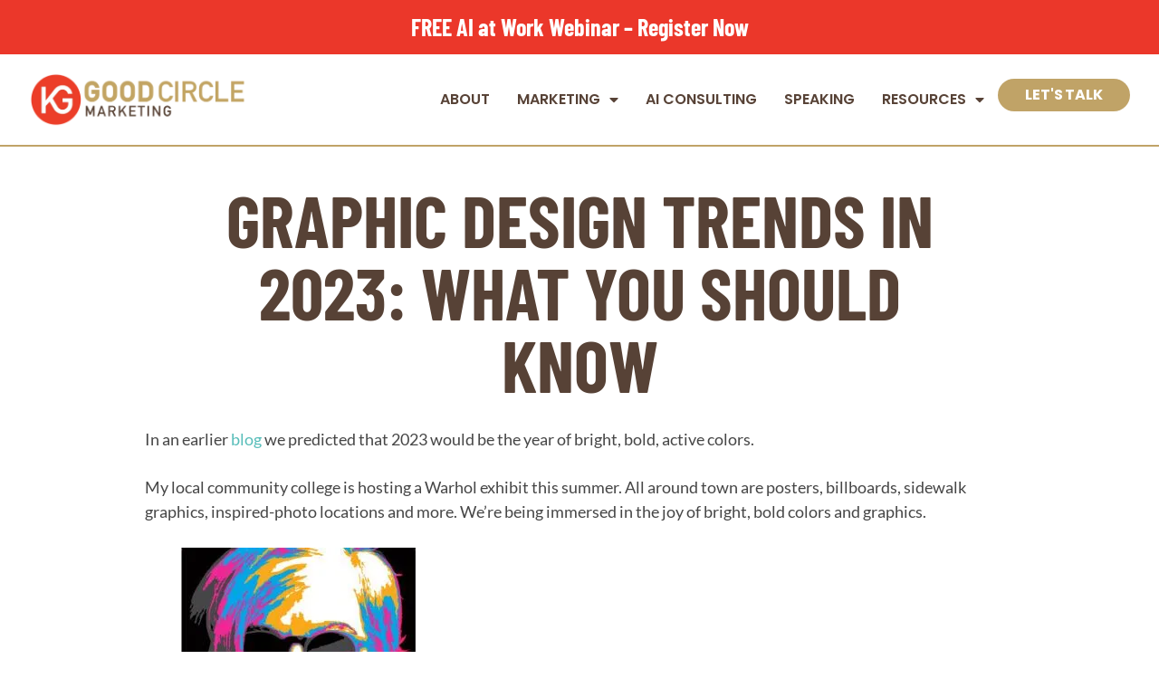

--- FILE ---
content_type: text/html; charset=UTF-8
request_url: https://goodcirclemarketing.com/graphic-design-trends-in-2023-what-you-should-know/
body_size: 41099
content:
<!doctype html> <html lang="en-US"> <head><script>if(navigator.userAgent.match(/MSIE|Internet Explorer/i)||navigator.userAgent.match(/Trident\/7\..*?rv:11/i)){let e=document.location.href;if(!e.match(/[?&]nonitro/)){if(e.indexOf("?")==-1){if(e.indexOf("#")==-1){document.location.href=e+"?nonitro=1"}else{document.location.href=e.replace("#","?nonitro=1#")}}else{if(e.indexOf("#")==-1){document.location.href=e+"&nonitro=1"}else{document.location.href=e.replace("#","&nonitro=1#")}}}}</script><link rel="preconnect" href="https://www.googletagmanager.com" /><link rel="preconnect" href="https://goodcirclemarketing.com" /><meta charset="UTF-8" /><meta name="viewport" content="width=device-width, initial-scale=1" /><meta name='robots' content='index, follow, max-image-preview:large, max-snippet:-1, max-video-preview:-1' /><title>Top Graphic Design Trends in 2023 You Should Know</title><meta name="description" content="Explore 2023’s biggest graphic design trends and learn how to refresh your brand while staying authentic and creative." /><meta property="og:locale" content="en_US" /><meta property="og:type" content="article" /><meta property="og:title" content="Top Graphic Design Trends in 2023 You Should Know" /><meta property="og:description" content="Explore 2023’s biggest graphic design trends and learn how to refresh your brand while staying authentic and creative." /><meta property="og:url" content="https://goodcirclemarketing.com/graphic-design-trends-in-2023-what-you-should-know/" /><meta property="og:site_name" content="Good Circle Marketing" /><meta property="article:publisher" content="https://www.facebook.com/GoodCircleMarketing" /><meta property="article:published_time" content="2023-06-29T17:14:47+00:00" /><meta property="article:modified_time" content="2025-08-29T07:31:34+00:00" /><meta property="og:image" content="https://goodcirclemarketing.com/wp-content/uploads/2023/06/GCM-Graphic-Design-Trends.jpg" /><meta property="og:image:width" content="1024" /><meta property="og:image:height" content="1024" /><meta property="og:image:type" content="image/jpeg" /><meta name="author" content="Kathryn Good" /><meta name="twitter:card" content="summary_large_image" /><meta name="twitter:label1" content="Written by" /><meta name="twitter:data1" content="Kathryn Good" /><meta name="twitter:label2" content="Est. reading time" /><meta name="twitter:data2" content="2 minutes" /><meta name="generator" content="Site Kit by Google 1.171.0" /><meta name="generator" content="Elementor 3.34.4; features: additional_custom_breakpoints; settings: css_print_method-external, google_font-enabled, font_display-auto" /><meta name="msapplication-TileImage" content="https://goodcirclemarketing.com/wp-content/uploads/2022/07/KG-mark-1080-300x300.png" /><meta name="generator" content="NitroPack" /><script>var NPSH,NitroScrollHelper;NPSH=NitroScrollHelper=function(){let e=null;const o=window.sessionStorage.getItem("nitroScrollPos");function t(){let e=JSON.parse(window.sessionStorage.getItem("nitroScrollPos"))||{};if(typeof e!=="object"){e={}}e[document.URL]=window.scrollY;window.sessionStorage.setItem("nitroScrollPos",JSON.stringify(e))}window.addEventListener("scroll",function(){if(e!==null){clearTimeout(e)}e=setTimeout(t,200)},{passive:true});let r={};r.getScrollPos=()=>{if(!o){return 0}const e=JSON.parse(o);return e[document.URL]||0};r.isScrolled=()=>{return r.getScrollPos()>document.documentElement.clientHeight*.5};return r}();</script><script>(function(){var a=false;var e=document.documentElement.classList;var i=navigator.userAgent.toLowerCase();var n=["android","iphone","ipad"];var r=n.length;var o;var d=null;for(var t=0;t<r;t++){o=n[t];if(i.indexOf(o)>-1)d=o;if(e.contains(o)){a=true;e.remove(o)}}if(a&&d){e.add(d);if(d=="iphone"||d=="ipad"){e.add("ios")}}})();</script><script type="text/worker" id="nitro-web-worker">var preloadRequests=0;var remainingCount={};var baseURI="";self.onmessage=function(e){switch(e.data.cmd){case"RESOURCE_PRELOAD":var o=e.data.requestId;remainingCount[o]=0;e.data.resources.forEach(function(e){preload(e,function(o){return function(){console.log(o+" DONE: "+e);if(--remainingCount[o]==0){self.postMessage({cmd:"RESOURCE_PRELOAD",requestId:o})}}}(o));remainingCount[o]++});break;case"SET_BASEURI":baseURI=e.data.uri;break}};async function preload(e,o){if(typeof URL!=="undefined"&&baseURI){try{var a=new URL(e,baseURI);e=a.href}catch(e){console.log("Worker error: "+e.message)}}console.log("Preloading "+e);try{var n=new Request(e,{mode:"no-cors",redirect:"follow"});await fetch(n);o()}catch(a){console.log(a);var r=new XMLHttpRequest;r.responseType="blob";r.onload=o;r.onerror=o;r.open("GET",e,true);r.send()}}</script><script id="nprl">(()=>{if(window.NPRL!=undefined)return;(function(e){var t=e.prototype;t.after||(t.after=function(){var e,t=arguments,n=t.length,r=0,i=this,o=i.parentNode,a=Node,c=String,u=document;if(o!==null){while(r<n){(e=t[r])instanceof a?(i=i.nextSibling)!==null?o.insertBefore(e,i):o.appendChild(e):o.appendChild(u.createTextNode(c(e)));++r}}})})(Element);var e,t;e=t=function(){var t=false;var r=window.URL||window.webkitURL;var i=true;var o=true;var a=2;var c=null;var u=null;var d=true;var s=window.nitroGtmExcludes!=undefined;var l=s?JSON.parse(atob(window.nitroGtmExcludes)).map(e=>new RegExp(e)):[];var f;var m;var v=null;var p=null;var g=null;var h={touch:["touchmove","touchend"],default:["mousemove","click","keydown","wheel"]};var E=true;var y=[];var w=false;var b=[];var S=0;var N=0;var L=false;var T=0;var R=null;var O=false;var A=false;var C=false;var P=[];var I=[];var M=[];var k=[];var x=false;var _={};var j=new Map;var B="noModule"in HTMLScriptElement.prototype;var q=requestAnimationFrame||mozRequestAnimationFrame||webkitRequestAnimationFrame||msRequestAnimationFrame;const D="gtm.js?id=";function H(e,t){if(!_[e]){_[e]=[]}_[e].push(t)}function U(e,t){if(_[e]){var n=0,r=_[e];for(var n=0;n<r.length;n++){r[n].call(this,t)}}}function Y(){(function(e,t){var r=null;var i=function(e){r(e)};var o=null;var a={};var c=null;var u=null;var d=0;e.addEventListener(t,function(r){if(["load","DOMContentLoaded"].indexOf(t)!=-1){if(u){Q(function(){e.triggerNitroEvent(t)})}c=true}else if(t=="readystatechange"){d++;n.ogReadyState=d==1?"interactive":"complete";if(u&&u>=d){n.documentReadyState=n.ogReadyState;Q(function(){e.triggerNitroEvent(t)})}}});e.addEventListener(t+"Nitro",function(e){if(["load","DOMContentLoaded"].indexOf(t)!=-1){if(!c){e.preventDefault();e.stopImmediatePropagation()}else{}u=true}else if(t=="readystatechange"){u=n.documentReadyState=="interactive"?1:2;if(d<u){e.preventDefault();e.stopImmediatePropagation()}}});switch(t){case"load":o="onload";break;case"readystatechange":o="onreadystatechange";break;case"pageshow":o="onpageshow";break;default:o=null;break}if(o){Object.defineProperty(e,o,{get:function(){return r},set:function(n){if(typeof n!=="function"){r=null;e.removeEventListener(t+"Nitro",i)}else{if(!r){e.addEventListener(t+"Nitro",i)}r=n}}})}Object.defineProperty(e,"addEventListener"+t,{value:function(r){if(r!=t||!n.startedScriptLoading||document.currentScript&&document.currentScript.hasAttribute("nitro-exclude")){}else{arguments[0]+="Nitro"}e.ogAddEventListener.apply(e,arguments);a[arguments[1]]=arguments[0]}});Object.defineProperty(e,"removeEventListener"+t,{value:function(t){var n=a[arguments[1]];arguments[0]=n;e.ogRemoveEventListener.apply(e,arguments)}});Object.defineProperty(e,"triggerNitroEvent"+t,{value:function(t,n){n=n||e;var r=new Event(t+"Nitro",{bubbles:true});r.isNitroPack=true;Object.defineProperty(r,"type",{get:function(){return t},set:function(){}});Object.defineProperty(r,"target",{get:function(){return n},set:function(){}});e.dispatchEvent(r)}});if(typeof e.triggerNitroEvent==="undefined"){(function(){var t=e.addEventListener;var n=e.removeEventListener;Object.defineProperty(e,"ogAddEventListener",{value:t});Object.defineProperty(e,"ogRemoveEventListener",{value:n});Object.defineProperty(e,"addEventListener",{value:function(n){var r="addEventListener"+n;if(typeof e[r]!=="undefined"){e[r].apply(e,arguments)}else{t.apply(e,arguments)}},writable:true});Object.defineProperty(e,"removeEventListener",{value:function(t){var r="removeEventListener"+t;if(typeof e[r]!=="undefined"){e[r].apply(e,arguments)}else{n.apply(e,arguments)}}});Object.defineProperty(e,"triggerNitroEvent",{value:function(t,n){var r="triggerNitroEvent"+t;if(typeof e[r]!=="undefined"){e[r].apply(e,arguments)}}})})()}}).apply(null,arguments)}Y(window,"load");Y(window,"pageshow");Y(window,"DOMContentLoaded");Y(document,"DOMContentLoaded");Y(document,"readystatechange");try{var F=new Worker(r.createObjectURL(new Blob([document.getElementById("nitro-web-worker").textContent],{type:"text/javascript"})))}catch(e){var F=new Worker("data:text/javascript;base64,"+btoa(document.getElementById("nitro-web-worker").textContent))}F.onmessage=function(e){if(e.data.cmd=="RESOURCE_PRELOAD"){U(e.data.requestId,e)}};if(typeof document.baseURI!=="undefined"){F.postMessage({cmd:"SET_BASEURI",uri:document.baseURI})}var G=function(e){if(--S==0){Q(K)}};var W=function(e){e.target.removeEventListener("load",W);e.target.removeEventListener("error",W);e.target.removeEventListener("nitroTimeout",W);if(e.type!="nitroTimeout"){clearTimeout(e.target.nitroTimeout)}if(--N==0&&S==0){Q(J)}};var X=function(e){var t=e.textContent;try{var n=r.createObjectURL(new Blob([t.replace(/^(?:<!--)?(.*?)(?:-->)?$/gm,"$1")],{type:"text/javascript"}))}catch(e){var n="data:text/javascript;base64,"+btoa(t.replace(/^(?:<!--)?(.*?)(?:-->)?$/gm,"$1"))}return n};var K=function(){n.documentReadyState="interactive";document.triggerNitroEvent("readystatechange");document.triggerNitroEvent("DOMContentLoaded");if(window.pageYOffset||window.pageXOffset){window.dispatchEvent(new Event("scroll"))}A=true;Q(function(){if(N==0){Q(J)}Q($)})};var J=function(){if(!A||O)return;O=true;R.disconnect();en();n.documentReadyState="complete";document.triggerNitroEvent("readystatechange");window.triggerNitroEvent("load",document);window.triggerNitroEvent("pageshow",document);if(window.pageYOffset||window.pageXOffset||location.hash){let e=typeof history.scrollRestoration!=="undefined"&&history.scrollRestoration=="auto";if(e&&typeof NPSH!=="undefined"&&NPSH.getScrollPos()>0&&window.pageYOffset>document.documentElement.clientHeight*.5){window.scrollTo(0,NPSH.getScrollPos())}else if(location.hash){try{let e=document.querySelector(location.hash);if(e){e.scrollIntoView()}}catch(e){}}}var e=null;if(a==1){e=eo}else{e=eu}Q(e)};var Q=function(e){setTimeout(e,0)};var V=function(e){if(e.type=="touchend"||e.type=="click"){g=e}};var $=function(){if(d&&g){setTimeout(function(e){return function(){var t=function(e,t,n){var r=new Event(e,{bubbles:true,cancelable:true});if(e=="click"){r.clientX=t;r.clientY=n}else{r.touches=[{clientX:t,clientY:n}]}return r};var n;if(e.type=="touchend"){var r=e.changedTouches[0];n=document.elementFromPoint(r.clientX,r.clientY);n.dispatchEvent(t("touchstart"),r.clientX,r.clientY);n.dispatchEvent(t("touchend"),r.clientX,r.clientY);n.dispatchEvent(t("click"),r.clientX,r.clientY)}else if(e.type=="click"){n=document.elementFromPoint(e.clientX,e.clientY);n.dispatchEvent(t("click"),e.clientX,e.clientY)}}}(g),150);g=null}};var z=function(e){if(e.tagName=="SCRIPT"&&!e.hasAttribute("data-nitro-for-id")&&!e.hasAttribute("nitro-document-write")||e.tagName=="IMG"&&(e.hasAttribute("src")||e.hasAttribute("srcset"))||e.tagName=="IFRAME"&&e.hasAttribute("src")||e.tagName=="LINK"&&e.hasAttribute("href")&&e.hasAttribute("rel")&&e.getAttribute("rel")=="stylesheet"){if(e.tagName==="IFRAME"&&e.src.indexOf("about:blank")>-1){return}var t="";switch(e.tagName){case"LINK":t=e.href;break;case"IMG":if(k.indexOf(e)>-1)return;t=e.srcset||e.src;break;default:t=e.src;break}var n=e.getAttribute("type");if(!t&&e.tagName!=="SCRIPT")return;if((e.tagName=="IMG"||e.tagName=="LINK")&&(t.indexOf("data:")===0||t.indexOf("blob:")===0))return;if(e.tagName=="SCRIPT"&&n&&n!=="text/javascript"&&n!=="application/javascript"){if(n!=="module"||!B)return}if(e.tagName==="SCRIPT"){if(k.indexOf(e)>-1)return;if(e.noModule&&B){return}let t=null;if(document.currentScript){if(document.currentScript.src&&document.currentScript.src.indexOf(D)>-1){t=document.currentScript}if(document.currentScript.hasAttribute("data-nitro-gtm-id")){e.setAttribute("data-nitro-gtm-id",document.currentScript.getAttribute("data-nitro-gtm-id"))}}else if(window.nitroCurrentScript){if(window.nitroCurrentScript.src&&window.nitroCurrentScript.src.indexOf(D)>-1){t=window.nitroCurrentScript}}if(t&&s){let n=false;for(const t of l){n=e.src?t.test(e.src):t.test(e.textContent);if(n){break}}if(!n){e.type="text/googletagmanagerscript";let n=t.hasAttribute("data-nitro-gtm-id")?t.getAttribute("data-nitro-gtm-id"):t.id;if(!j.has(n)){j.set(n,[])}let r=j.get(n);r.push(e);return}}if(!e.src){if(e.textContent.length>0){e.textContent+="\n;if(document.currentScript.nitroTimeout) {clearTimeout(document.currentScript.nitroTimeout);}; setTimeout(function() { this.dispatchEvent(new Event('load')); }.bind(document.currentScript), 0);"}else{return}}else{}k.push(e)}if(!e.hasOwnProperty("nitroTimeout")){N++;e.addEventListener("load",W,true);e.addEventListener("error",W,true);e.addEventListener("nitroTimeout",W,true);e.nitroTimeout=setTimeout(function(){console.log("Resource timed out",e);e.dispatchEvent(new Event("nitroTimeout"))},5e3)}}};var Z=function(e){if(e.hasOwnProperty("nitroTimeout")&&e.nitroTimeout){clearTimeout(e.nitroTimeout);e.nitroTimeout=null;e.dispatchEvent(new Event("nitroTimeout"))}};document.documentElement.addEventListener("load",function(e){if(e.target.tagName=="SCRIPT"||e.target.tagName=="IMG"){k.push(e.target)}},true);document.documentElement.addEventListener("error",function(e){if(e.target.tagName=="SCRIPT"||e.target.tagName=="IMG"){k.push(e.target)}},true);var ee=["appendChild","replaceChild","insertBefore","prepend","append","before","after","replaceWith","insertAdjacentElement"];var et=function(){if(s){window._nitro_setTimeout=window.setTimeout;window.setTimeout=function(e,t,...n){let r=document.currentScript||window.nitroCurrentScript;if(!r||r.src&&r.src.indexOf(D)==-1){return window._nitro_setTimeout.call(window,e,t,...n)}return window._nitro_setTimeout.call(window,function(e,t){return function(...n){window.nitroCurrentScript=e;t(...n)}}(r,e),t,...n)}}ee.forEach(function(e){HTMLElement.prototype["og"+e]=HTMLElement.prototype[e];HTMLElement.prototype[e]=function(...t){if(this.parentNode||this===document.documentElement){switch(e){case"replaceChild":case"insertBefore":t.pop();break;case"insertAdjacentElement":t.shift();break}t.forEach(function(e){if(!e)return;if(e.tagName=="SCRIPT"){z(e)}else{if(e.children&&e.children.length>0){e.querySelectorAll("script").forEach(z)}}})}return this["og"+e].apply(this,arguments)}})};var en=function(){if(s&&typeof window._nitro_setTimeout==="function"){window.setTimeout=window._nitro_setTimeout}ee.forEach(function(e){HTMLElement.prototype[e]=HTMLElement.prototype["og"+e]})};var er=async function(){if(o){ef(f);ef(V);if(v){clearTimeout(v);v=null}}if(T===1){L=true;return}else if(T===0){T=-1}n.startedScriptLoading=true;Object.defineProperty(document,"readyState",{get:function(){return n.documentReadyState},set:function(){}});var e=document.documentElement;var t={attributes:true,attributeFilter:["src"],childList:true,subtree:true};R=new MutationObserver(function(e,t){e.forEach(function(e){if(e.type=="childList"&&e.addedNodes.length>0){e.addedNodes.forEach(function(e){if(!document.documentElement.contains(e)){return}if(e.tagName=="IMG"||e.tagName=="IFRAME"||e.tagName=="LINK"){z(e)}})}if(e.type=="childList"&&e.removedNodes.length>0){e.removedNodes.forEach(function(e){if(e.tagName=="IFRAME"||e.tagName=="LINK"){Z(e)}})}if(e.type=="attributes"){var t=e.target;if(!document.documentElement.contains(t)){return}if(t.tagName=="IFRAME"||t.tagName=="LINK"||t.tagName=="IMG"||t.tagName=="SCRIPT"){z(t)}}})});R.observe(e,t);if(!s){et()}await Promise.all(P);var r=b.shift();var i=null;var a=false;while(r){var c;var u=JSON.parse(atob(r.meta));var d=u.delay;if(r.type=="inline"){var l=document.getElementById(r.id);if(l){l.remove()}else{r=b.shift();continue}c=X(l);if(c===false){r=b.shift();continue}}else{c=r.src}if(!a&&r.type!="inline"&&(typeof u.attributes.async!="undefined"||typeof u.attributes.defer!="undefined")){if(i===null){i=r}else if(i===r){a=true}if(!a){b.push(r);r=b.shift();continue}}var m=document.createElement("script");m.src=c;m.setAttribute("data-nitro-for-id",r.id);for(var p in u.attributes){try{if(u.attributes[p]===false){m.setAttribute(p,"")}else{m.setAttribute(p,u.attributes[p])}}catch(e){console.log("Error while setting script attribute",m,e)}}m.async=false;if(u.canonicalLink!=""&&Object.getOwnPropertyDescriptor(m,"src")?.configurable!==false){(e=>{Object.defineProperty(m,"src",{get:function(){return e.canonicalLink},set:function(){}})})(u)}if(d){setTimeout((function(e,t){var n=document.querySelector("[data-nitro-marker-id='"+t+"']");if(n){n.after(e)}else{document.head.appendChild(e)}}).bind(null,m,r.id),d)}else{m.addEventListener("load",G);m.addEventListener("error",G);if(!m.noModule||!B){S++}var g=document.querySelector("[data-nitro-marker-id='"+r.id+"']");if(g){Q(function(e,t){return function(){e.after(t)}}(g,m))}else{Q(function(e){return function(){document.head.appendChild(e)}}(m))}}r=b.shift()}};var ei=function(){var e=document.getElementById("nitro-deferred-styles");var t=document.createElement("div");t.innerHTML=e.textContent;return t};var eo=async function(e){isPreload=e&&e.type=="NitroPreload";if(!isPreload){T=-1;E=false;if(o){ef(f);ef(V);if(v){clearTimeout(v);v=null}}}if(w===false){var t=ei();let e=t.querySelectorAll('style,link[rel="stylesheet"]');w=e.length;if(w){let e=document.getElementById("nitro-deferred-styles-marker");e.replaceWith.apply(e,t.childNodes)}else if(isPreload){Q(ed)}else{es()}}else if(w===0&&!isPreload){es()}};var ea=function(){var e=ei();var t=e.childNodes;var n;var r=[];for(var i=0;i<t.length;i++){n=t[i];if(n.href){r.push(n.href)}}var o="css-preload";H(o,function(e){eo(new Event("NitroPreload"))});if(r.length){F.postMessage({cmd:"RESOURCE_PRELOAD",resources:r,requestId:o})}else{Q(function(){U(o)})}};var ec=function(){if(T===-1)return;T=1;var e=[];var t,n;for(var r=0;r<b.length;r++){t=b[r];if(t.type!="inline"){if(t.src){n=JSON.parse(atob(t.meta));if(n.delay)continue;if(n.attributes.type&&n.attributes.type=="module"&&!B)continue;e.push(t.src)}}}if(e.length){var i="js-preload";H(i,function(e){T=2;if(L){Q(er)}});F.postMessage({cmd:"RESOURCE_PRELOAD",resources:e,requestId:i})}};var eu=function(){while(I.length){style=I.shift();if(style.hasAttribute("nitropack-onload")){style.setAttribute("onload",style.getAttribute("nitropack-onload"));Q(function(e){return function(){e.dispatchEvent(new Event("load"))}}(style))}}while(M.length){style=M.shift();if(style.hasAttribute("nitropack-onerror")){style.setAttribute("onerror",style.getAttribute("nitropack-onerror"));Q(function(e){return function(){e.dispatchEvent(new Event("error"))}}(style))}}};var ed=function(){if(!x){if(i){Q(function(){var e=document.getElementById("nitro-critical-css");if(e){e.remove()}})}x=true;onStylesLoadEvent=new Event("NitroStylesLoaded");onStylesLoadEvent.isNitroPack=true;window.dispatchEvent(onStylesLoadEvent)}};var es=function(){if(a==2){Q(er)}else{eu()}};var el=function(e){m.forEach(function(t){document.addEventListener(t,e,true)})};var ef=function(e){m.forEach(function(t){document.removeEventListener(t,e,true)})};if(s){et()}return{setAutoRemoveCriticalCss:function(e){i=e},registerScript:function(e,t,n){b.push({type:"remote",src:e,id:t,meta:n})},registerInlineScript:function(e,t){b.push({type:"inline",id:e,meta:t})},registerStyle:function(e,t,n){y.push({href:e,rel:t,media:n})},onLoadStyle:function(e){I.push(e);if(w!==false&&--w==0){Q(ed);if(E){E=false}else{es()}}},onErrorStyle:function(e){M.push(e);if(w!==false&&--w==0){Q(ed);if(E){E=false}else{es()}}},loadJs:function(e,t){if(!e.src){var n=X(e);if(n!==false){e.src=n;e.textContent=""}}if(t){Q(function(e,t){return function(){e.after(t)}}(t,e))}else{Q(function(e){return function(){document.head.appendChild(e)}}(e))}},loadQueuedResources:async function(){window.dispatchEvent(new Event("NitroBootStart"));if(p){clearTimeout(p);p=null}window.removeEventListener("load",e.loadQueuedResources);f=a==1?er:eo;if(!o||g){Q(f)}else{if(navigator.userAgent.indexOf(" Edge/")==-1){ea();H("css-preload",ec)}el(f);if(u){if(c){v=setTimeout(f,c)}}else{}}},fontPreload:function(e){var t="critical-fonts";H(t,function(e){document.getElementById("nitro-critical-fonts").type="text/css"});F.postMessage({cmd:"RESOURCE_PRELOAD",resources:e,requestId:t})},boot:function(){if(t)return;t=true;C=typeof NPSH!=="undefined"&&NPSH.isScrolled();let n=document.prerendering;if(location.hash||C||n){o=false}m=h.default.concat(h.touch);p=setTimeout(e.loadQueuedResources,1500);el(V);if(C){e.loadQueuedResources()}else{window.addEventListener("load",e.loadQueuedResources)}},addPrerequisite:function(e){P.push(e)},getTagManagerNodes:function(e){if(!e)return j;return j.get(e)??[]}}}();var n,r;n=r=function(){var t=document.write;return{documentWrite:function(n,r){if(n&&n.hasAttribute("nitro-exclude")){return t.call(document,r)}var i=null;if(n.documentWriteContainer){i=n.documentWriteContainer}else{i=document.createElement("span");n.documentWriteContainer=i}var o=null;if(n){if(n.hasAttribute("data-nitro-for-id")){o=document.querySelector('template[data-nitro-marker-id="'+n.getAttribute("data-nitro-for-id")+'"]')}else{o=n}}i.innerHTML+=r;i.querySelectorAll("script").forEach(function(e){e.setAttribute("nitro-document-write","")});if(!i.parentNode){if(o){o.parentNode.insertBefore(i,o)}else{document.body.appendChild(i)}}var a=document.createElement("span");a.innerHTML=r;var c=a.querySelectorAll("script");if(c.length){c.forEach(function(t){var n=t.getAttributeNames();var r=document.createElement("script");n.forEach(function(e){r.setAttribute(e,t.getAttribute(e))});r.async=false;if(!t.src&&t.textContent){r.textContent=t.textContent}e.loadJs(r,o)})}},TrustLogo:function(e,t){var n=document.getElementById(e);var r=document.createElement("img");r.src=t;n.parentNode.insertBefore(r,n)},documentReadyState:"loading",ogReadyState:document.readyState,startedScriptLoading:false,loadScriptDelayed:function(e,t){setTimeout(function(){var t=document.createElement("script");t.src=e;document.head.appendChild(t)},t)}}}();document.write=function(e){n.documentWrite(document.currentScript,e)};document.writeln=function(e){n.documentWrite(document.currentScript,e+"\n")};window.NPRL=e;window.NitroResourceLoader=t;window.NPh=n;window.NitroPackHelper=r})();</script><template id="nitro-deferred-styles-marker"></template><style id="nitro-fonts">@font-face{font-family:eicons;src:url("https://goodcirclemarketing.com/nitropack_static/qnzbpffeMHHGKTXwPxOYjrEglkBxmRka/assets/static/source/rev-3a093e0/goodcirclemarketing.com/wp-content/plugins/elementor/assets/lib/eicons/fonts/8821ac1c68ece057ef2152fafd4d5dae.eicons.eot");src:url("https://goodcirclemarketing.com/nitropack_static/qnzbpffeMHHGKTXwPxOYjrEglkBxmRka/assets/static/source/rev-3a093e0/goodcirclemarketing.com/wp-content/plugins/elementor/assets/lib/eicons/fonts/8821ac1c68ece057ef2152fafd4d5dae.eicons.woff2") format("woff2");font-weight:400;font-style:normal;font-display:swap}@font-face{font-family:"Barlow Condensed";font-style:italic;font-weight:100;src:url("https://goodcirclemarketing.com/nitropack_static/qnzbpffeMHHGKTXwPxOYjrEglkBxmRka/assets/static/source/rev-3a093e0/goodcirclemarketing.com/wp-content/uploads/elementor/google-fonts/fonts/barlowcondensed-htxzl3i-jcgchyj8vi-l6oo_au7b6xtru2h-nkw7aw.woff2") format("woff2");unicode-range:U+0102-0103,U+0110-0111,U+0128-0129,U+0168-0169,U+01A0-01A1,U+01AF-01B0,U+0300-0301,U+0303-0304,U+0308-0309,U+0323,U+0329,U+1EA0-1EF9,U+20AB;font-display:swap}@font-face{font-family:"Barlow Condensed";font-style:italic;font-weight:100;src:url("https://goodcirclemarketing.com/nitropack_static/qnzbpffeMHHGKTXwPxOYjrEglkBxmRka/assets/static/source/rev-3a093e0/goodcirclemarketing.com/wp-content/uploads/elementor/google-fonts/fonts/barlowcondensed-htxzl3i-jcgchyj8vi-l6oo_au7b6xtru2h_nkw7aw.woff2") format("woff2");unicode-range:U+0100-02BA,U+02BD-02C5,U+02C7-02CC,U+02CE-02D7,U+02DD-02FF,U+0304,U+0308,U+0329,U+1D00-1DBF,U+1E00-1E9F,U+1EF2-1EFF,U+2020,U+20A0-20AB,U+20AD-20C0,U+2113,U+2C60-2C7F,U+A720-A7FF;font-display:swap}@font-face{font-family:"Barlow Condensed";font-style:italic;font-weight:100;src:url("https://goodcirclemarketing.com/nitropack_static/qnzbpffeMHHGKTXwPxOYjrEglkBxmRka/assets/static/source/rev-3a093e0/goodcirclemarketing.com/wp-content/uploads/elementor/google-fonts/fonts/barlowcondensed-htxzl3i-jcgchyj8vi-l6oo_au7b6xtru2hxnkw.woff2") format("woff2");unicode-range:U+0000-00FF,U+0131,U+0152-0153,U+02BB-02BC,U+02C6,U+02DA,U+02DC,U+0304,U+0308,U+0329,U+2000-206F,U+20AC,U+2122,U+2191,U+2193,U+2212,U+2215,U+FEFF,U+FFFD;font-display:swap}@font-face{font-family:"Barlow Condensed";font-style:italic;font-weight:200;src:url("https://goodcirclemarketing.com/nitropack_static/qnzbpffeMHHGKTXwPxOYjrEglkBxmRka/assets/static/source/rev-3a093e0/goodcirclemarketing.com/wp-content/uploads/elementor/google-fonts/fonts/barlowcondensed-htxyl3i-jcgchyj8vi-l6oo_au7b6xtrf3dmtikgurs.woff2") format("woff2");unicode-range:U+0102-0103,U+0110-0111,U+0128-0129,U+0168-0169,U+01A0-01A1,U+01AF-01B0,U+0300-0301,U+0303-0304,U+0308-0309,U+0323,U+0329,U+1EA0-1EF9,U+20AB;font-display:swap}@font-face{font-family:"Barlow Condensed";font-style:italic;font-weight:200;src:url("https://goodcirclemarketing.com/nitropack_static/qnzbpffeMHHGKTXwPxOYjrEglkBxmRka/assets/static/source/rev-3a093e0/goodcirclemarketing.com/wp-content/uploads/elementor/google-fonts/fonts/barlowcondensed-htxyl3i-jcgchyj8vi-l6oo_au7b6xtrf3dmtykgurs.woff2") format("woff2");unicode-range:U+0100-02BA,U+02BD-02C5,U+02C7-02CC,U+02CE-02D7,U+02DD-02FF,U+0304,U+0308,U+0329,U+1D00-1DBF,U+1E00-1E9F,U+1EF2-1EFF,U+2020,U+20A0-20AB,U+20AD-20C0,U+2113,U+2C60-2C7F,U+A720-A7FF;font-display:swap}@font-face{font-family:"Barlow Condensed";font-style:italic;font-weight:200;src:url("https://goodcirclemarketing.com/nitropack_static/qnzbpffeMHHGKTXwPxOYjrEglkBxmRka/assets/static/source/rev-3a093e0/goodcirclemarketing.com/wp-content/uploads/elementor/google-fonts/fonts/barlowcondensed-htxyl3i-jcgchyj8vi-l6oo_au7b6xtrf3dmu4kg.woff2") format("woff2");unicode-range:U+0000-00FF,U+0131,U+0152-0153,U+02BB-02BC,U+02C6,U+02DA,U+02DC,U+0304,U+0308,U+0329,U+2000-206F,U+20AC,U+2122,U+2191,U+2193,U+2212,U+2215,U+FEFF,U+FFFD;font-display:swap}@font-face{font-family:"Barlow Condensed";font-style:italic;font-weight:300;src:url("https://goodcirclemarketing.com/nitropack_static/qnzbpffeMHHGKTXwPxOYjrEglkBxmRka/assets/static/source/rev-3a093e0/goodcirclemarketing.com/wp-content/uploads/elementor/google-fonts/fonts/barlowcondensed-htxyl3i-jcgchyj8vi-l6oo_au7b6xtrc3pmtikgurs.woff2") format("woff2");unicode-range:U+0102-0103,U+0110-0111,U+0128-0129,U+0168-0169,U+01A0-01A1,U+01AF-01B0,U+0300-0301,U+0303-0304,U+0308-0309,U+0323,U+0329,U+1EA0-1EF9,U+20AB;font-display:swap}@font-face{font-family:"Barlow Condensed";font-style:italic;font-weight:300;src:url("https://goodcirclemarketing.com/nitropack_static/qnzbpffeMHHGKTXwPxOYjrEglkBxmRka/assets/static/source/rev-3a093e0/goodcirclemarketing.com/wp-content/uploads/elementor/google-fonts/fonts/barlowcondensed-htxyl3i-jcgchyj8vi-l6oo_au7b6xtrc3pmtykgurs.woff2") format("woff2");unicode-range:U+0100-02BA,U+02BD-02C5,U+02C7-02CC,U+02CE-02D7,U+02DD-02FF,U+0304,U+0308,U+0329,U+1D00-1DBF,U+1E00-1E9F,U+1EF2-1EFF,U+2020,U+20A0-20AB,U+20AD-20C0,U+2113,U+2C60-2C7F,U+A720-A7FF;font-display:swap}@font-face{font-family:"Barlow Condensed";font-style:italic;font-weight:300;src:url("https://goodcirclemarketing.com/nitropack_static/qnzbpffeMHHGKTXwPxOYjrEglkBxmRka/assets/static/source/rev-3a093e0/goodcirclemarketing.com/wp-content/uploads/elementor/google-fonts/fonts/barlowcondensed-htxyl3i-jcgchyj8vi-l6oo_au7b6xtrc3pmu4kg.woff2") format("woff2");unicode-range:U+0000-00FF,U+0131,U+0152-0153,U+02BB-02BC,U+02C6,U+02DA,U+02DC,U+0304,U+0308,U+0329,U+2000-206F,U+20AC,U+2122,U+2191,U+2193,U+2212,U+2215,U+FEFF,U+FFFD;font-display:swap}@font-face{font-family:"Barlow Condensed";font-style:italic;font-weight:400;src:url("https://goodcirclemarketing.com/nitropack_static/qnzbpffeMHHGKTXwPxOYjrEglkBxmRka/assets/static/source/rev-3a093e0/goodcirclemarketing.com/wp-content/uploads/elementor/google-fonts/fonts/barlowcondensed-htxxl3i-jcgchyj8vi-l6oo_au7b6xtj11hzhkg.woff2") format("woff2");unicode-range:U+0102-0103,U+0110-0111,U+0128-0129,U+0168-0169,U+01A0-01A1,U+01AF-01B0,U+0300-0301,U+0303-0304,U+0308-0309,U+0323,U+0329,U+1EA0-1EF9,U+20AB;font-display:swap}@font-face{font-family:"Barlow Condensed";font-style:italic;font-weight:400;src:url("https://goodcirclemarketing.com/nitropack_static/qnzbpffeMHHGKTXwPxOYjrEglkBxmRka/assets/static/source/rev-3a093e0/goodcirclemarketing.com/wp-content/uploads/elementor/google-fonts/fonts/barlowcondensed-htxxl3i-jcgchyj8vi-l6oo_au7b6xtj1lhzhkg.woff2") format("woff2");unicode-range:U+0100-02BA,U+02BD-02C5,U+02C7-02CC,U+02CE-02D7,U+02DD-02FF,U+0304,U+0308,U+0329,U+1D00-1DBF,U+1E00-1E9F,U+1EF2-1EFF,U+2020,U+20A0-20AB,U+20AD-20C0,U+2113,U+2C60-2C7F,U+A720-A7FF;font-display:swap}@font-face{font-family:"Barlow Condensed";font-style:italic;font-weight:400;src:url("https://goodcirclemarketing.com/nitropack_static/qnzbpffeMHHGKTXwPxOYjrEglkBxmRka/assets/static/source/rev-3a093e0/goodcirclemarketing.com/wp-content/uploads/elementor/google-fonts/fonts/barlowcondensed-htxxl3i-jcgchyj8vi-l6oo_au7b6xtj2fhz.woff2") format("woff2");unicode-range:U+0000-00FF,U+0131,U+0152-0153,U+02BB-02BC,U+02C6,U+02DA,U+02DC,U+0304,U+0308,U+0329,U+2000-206F,U+20AC,U+2122,U+2191,U+2193,U+2212,U+2215,U+FEFF,U+FFFD;font-display:swap}@font-face{font-family:"Barlow Condensed";font-style:italic;font-weight:500;src:url("https://goodcirclemarketing.com/nitropack_static/qnzbpffeMHHGKTXwPxOYjrEglkBxmRka/assets/static/source/rev-3a093e0/goodcirclemarketing.com/wp-content/uploads/elementor/google-fonts/fonts/barlowcondensed-htxyl3i-jcgchyj8vi-l6oo_au7b6xtrk3lmtikgurs.woff2") format("woff2");unicode-range:U+0102-0103,U+0110-0111,U+0128-0129,U+0168-0169,U+01A0-01A1,U+01AF-01B0,U+0300-0301,U+0303-0304,U+0308-0309,U+0323,U+0329,U+1EA0-1EF9,U+20AB;font-display:swap}@font-face{font-family:"Barlow Condensed";font-style:italic;font-weight:500;src:url("https://goodcirclemarketing.com/nitropack_static/qnzbpffeMHHGKTXwPxOYjrEglkBxmRka/assets/static/source/rev-3a093e0/goodcirclemarketing.com/wp-content/uploads/elementor/google-fonts/fonts/barlowcondensed-htxyl3i-jcgchyj8vi-l6oo_au7b6xtrk3lmtykgurs.woff2") format("woff2");unicode-range:U+0100-02BA,U+02BD-02C5,U+02C7-02CC,U+02CE-02D7,U+02DD-02FF,U+0304,U+0308,U+0329,U+1D00-1DBF,U+1E00-1E9F,U+1EF2-1EFF,U+2020,U+20A0-20AB,U+20AD-20C0,U+2113,U+2C60-2C7F,U+A720-A7FF;font-display:swap}@font-face{font-family:"Barlow Condensed";font-style:italic;font-weight:500;src:url("https://goodcirclemarketing.com/nitropack_static/qnzbpffeMHHGKTXwPxOYjrEglkBxmRka/assets/static/source/rev-3a093e0/goodcirclemarketing.com/wp-content/uploads/elementor/google-fonts/fonts/barlowcondensed-htxyl3i-jcgchyj8vi-l6oo_au7b6xtrk3lmu4kg.woff2") format("woff2");unicode-range:U+0000-00FF,U+0131,U+0152-0153,U+02BB-02BC,U+02C6,U+02DA,U+02DC,U+0304,U+0308,U+0329,U+2000-206F,U+20AC,U+2122,U+2191,U+2193,U+2212,U+2215,U+FEFF,U+FFFD;font-display:swap}@font-face{font-family:"Barlow Condensed";font-style:italic;font-weight:600;src:url("https://goodcirclemarketing.com/nitropack_static/qnzbpffeMHHGKTXwPxOYjrEglkBxmRka/assets/static/source/rev-3a093e0/goodcirclemarketing.com/wp-content/uploads/elementor/google-fonts/fonts/barlowcondensed-htxyl3i-jcgchyj8vi-l6oo_au7b6xtrb3xmtikgurs.woff2") format("woff2");unicode-range:U+0102-0103,U+0110-0111,U+0128-0129,U+0168-0169,U+01A0-01A1,U+01AF-01B0,U+0300-0301,U+0303-0304,U+0308-0309,U+0323,U+0329,U+1EA0-1EF9,U+20AB;font-display:swap}@font-face{font-family:"Barlow Condensed";font-style:italic;font-weight:600;src:url("https://goodcirclemarketing.com/nitropack_static/qnzbpffeMHHGKTXwPxOYjrEglkBxmRka/assets/static/source/rev-3a093e0/goodcirclemarketing.com/wp-content/uploads/elementor/google-fonts/fonts/barlowcondensed-htxyl3i-jcgchyj8vi-l6oo_au7b6xtrb3xmtykgurs.woff2") format("woff2");unicode-range:U+0100-02BA,U+02BD-02C5,U+02C7-02CC,U+02CE-02D7,U+02DD-02FF,U+0304,U+0308,U+0329,U+1D00-1DBF,U+1E00-1E9F,U+1EF2-1EFF,U+2020,U+20A0-20AB,U+20AD-20C0,U+2113,U+2C60-2C7F,U+A720-A7FF;font-display:swap}@font-face{font-family:"Barlow Condensed";font-style:italic;font-weight:600;src:url("https://goodcirclemarketing.com/nitropack_static/qnzbpffeMHHGKTXwPxOYjrEglkBxmRka/assets/static/source/rev-3a093e0/goodcirclemarketing.com/wp-content/uploads/elementor/google-fonts/fonts/barlowcondensed-htxyl3i-jcgchyj8vi-l6oo_au7b6xtrb3xmu4kg.woff2") format("woff2");unicode-range:U+0000-00FF,U+0131,U+0152-0153,U+02BB-02BC,U+02C6,U+02DA,U+02DC,U+0304,U+0308,U+0329,U+2000-206F,U+20AC,U+2122,U+2191,U+2193,U+2212,U+2215,U+FEFF,U+FFFD;font-display:swap}@font-face{font-family:"Barlow Condensed";font-style:italic;font-weight:700;src:url("https://goodcirclemarketing.com/nitropack_static/qnzbpffeMHHGKTXwPxOYjrEglkBxmRka/assets/static/source/rev-3a093e0/goodcirclemarketing.com/wp-content/uploads/elementor/google-fonts/fonts/barlowcondensed-htxyl3i-jcgchyj8vi-l6oo_au7b6xtry3tmtikgurs.woff2") format("woff2");unicode-range:U+0102-0103,U+0110-0111,U+0128-0129,U+0168-0169,U+01A0-01A1,U+01AF-01B0,U+0300-0301,U+0303-0304,U+0308-0309,U+0323,U+0329,U+1EA0-1EF9,U+20AB;font-display:swap}@font-face{font-family:"Barlow Condensed";font-style:italic;font-weight:700;src:url("https://goodcirclemarketing.com/nitropack_static/qnzbpffeMHHGKTXwPxOYjrEglkBxmRka/assets/static/source/rev-3a093e0/goodcirclemarketing.com/wp-content/uploads/elementor/google-fonts/fonts/barlowcondensed-htxyl3i-jcgchyj8vi-l6oo_au7b6xtry3tmtykgurs.woff2") format("woff2");unicode-range:U+0100-02BA,U+02BD-02C5,U+02C7-02CC,U+02CE-02D7,U+02DD-02FF,U+0304,U+0308,U+0329,U+1D00-1DBF,U+1E00-1E9F,U+1EF2-1EFF,U+2020,U+20A0-20AB,U+20AD-20C0,U+2113,U+2C60-2C7F,U+A720-A7FF;font-display:swap}@font-face{font-family:"Barlow Condensed";font-style:italic;font-weight:700;src:url("https://goodcirclemarketing.com/nitropack_static/qnzbpffeMHHGKTXwPxOYjrEglkBxmRka/assets/static/source/rev-3a093e0/goodcirclemarketing.com/wp-content/uploads/elementor/google-fonts/fonts/barlowcondensed-htxyl3i-jcgchyj8vi-l6oo_au7b6xtry3tmu4kg.woff2") format("woff2");unicode-range:U+0000-00FF,U+0131,U+0152-0153,U+02BB-02BC,U+02C6,U+02DA,U+02DC,U+0304,U+0308,U+0329,U+2000-206F,U+20AC,U+2122,U+2191,U+2193,U+2212,U+2215,U+FEFF,U+FFFD;font-display:swap}@font-face{font-family:"Barlow Condensed";font-style:italic;font-weight:800;src:url("https://goodcirclemarketing.com/nitropack_static/qnzbpffeMHHGKTXwPxOYjrEglkBxmRka/assets/static/source/rev-3a093e0/goodcirclemarketing.com/wp-content/uploads/elementor/google-fonts/fonts/barlowcondensed-htxyl3i-jcgchyj8vi-l6oo_au7b6xtrf3fmtikgurs.woff2") format("woff2");unicode-range:U+0102-0103,U+0110-0111,U+0128-0129,U+0168-0169,U+01A0-01A1,U+01AF-01B0,U+0300-0301,U+0303-0304,U+0308-0309,U+0323,U+0329,U+1EA0-1EF9,U+20AB;font-display:swap}@font-face{font-family:"Barlow Condensed";font-style:italic;font-weight:800;src:url("https://goodcirclemarketing.com/nitropack_static/qnzbpffeMHHGKTXwPxOYjrEglkBxmRka/assets/static/source/rev-3a093e0/goodcirclemarketing.com/wp-content/uploads/elementor/google-fonts/fonts/barlowcondensed-htxyl3i-jcgchyj8vi-l6oo_au7b6xtrf3fmtykgurs.woff2") format("woff2");unicode-range:U+0100-02BA,U+02BD-02C5,U+02C7-02CC,U+02CE-02D7,U+02DD-02FF,U+0304,U+0308,U+0329,U+1D00-1DBF,U+1E00-1E9F,U+1EF2-1EFF,U+2020,U+20A0-20AB,U+20AD-20C0,U+2113,U+2C60-2C7F,U+A720-A7FF;font-display:swap}@font-face{font-family:"Barlow Condensed";font-style:italic;font-weight:800;src:url("https://goodcirclemarketing.com/nitropack_static/qnzbpffeMHHGKTXwPxOYjrEglkBxmRka/assets/static/source/rev-3a093e0/goodcirclemarketing.com/wp-content/uploads/elementor/google-fonts/fonts/barlowcondensed-htxyl3i-jcgchyj8vi-l6oo_au7b6xtrf3fmu4kg.woff2") format("woff2");unicode-range:U+0000-00FF,U+0131,U+0152-0153,U+02BB-02BC,U+02C6,U+02DA,U+02DC,U+0304,U+0308,U+0329,U+2000-206F,U+20AC,U+2122,U+2191,U+2193,U+2212,U+2215,U+FEFF,U+FFFD;font-display:swap}@font-face{font-family:"Barlow Condensed";font-style:italic;font-weight:900;src:url("https://goodcirclemarketing.com/nitropack_static/qnzbpffeMHHGKTXwPxOYjrEglkBxmRka/assets/static/source/rev-3a093e0/goodcirclemarketing.com/wp-content/uploads/elementor/google-fonts/fonts/barlowcondensed-htxyl3i-jcgchyj8vi-l6oo_au7b6xtrw3bmtikgurs.woff2") format("woff2");unicode-range:U+0102-0103,U+0110-0111,U+0128-0129,U+0168-0169,U+01A0-01A1,U+01AF-01B0,U+0300-0301,U+0303-0304,U+0308-0309,U+0323,U+0329,U+1EA0-1EF9,U+20AB;font-display:swap}@font-face{font-family:"Barlow Condensed";font-style:italic;font-weight:900;src:url("https://goodcirclemarketing.com/nitropack_static/qnzbpffeMHHGKTXwPxOYjrEglkBxmRka/assets/static/source/rev-3a093e0/goodcirclemarketing.com/wp-content/uploads/elementor/google-fonts/fonts/barlowcondensed-htxyl3i-jcgchyj8vi-l6oo_au7b6xtrw3bmtykgurs.woff2") format("woff2");unicode-range:U+0100-02BA,U+02BD-02C5,U+02C7-02CC,U+02CE-02D7,U+02DD-02FF,U+0304,U+0308,U+0329,U+1D00-1DBF,U+1E00-1E9F,U+1EF2-1EFF,U+2020,U+20A0-20AB,U+20AD-20C0,U+2113,U+2C60-2C7F,U+A720-A7FF;font-display:swap}@font-face{font-family:"Barlow Condensed";font-style:italic;font-weight:900;src:url("https://goodcirclemarketing.com/nitropack_static/qnzbpffeMHHGKTXwPxOYjrEglkBxmRka/assets/static/source/rev-3a093e0/goodcirclemarketing.com/wp-content/uploads/elementor/google-fonts/fonts/barlowcondensed-htxyl3i-jcgchyj8vi-l6oo_au7b6xtrw3bmu4kg.woff2") format("woff2");unicode-range:U+0000-00FF,U+0131,U+0152-0153,U+02BB-02BC,U+02C6,U+02DA,U+02DC,U+0304,U+0308,U+0329,U+2000-206F,U+20AC,U+2122,U+2191,U+2193,U+2212,U+2215,U+FEFF,U+FFFD;font-display:swap}@font-face{font-family:"Barlow Condensed";font-style:normal;font-weight:100;src:url("https://goodcirclemarketing.com/nitropack_static/qnzbpffeMHHGKTXwPxOYjrEglkBxmRka/assets/static/source/rev-3a093e0/goodcirclemarketing.com/wp-content/uploads/elementor/google-fonts/fonts/barlowcondensed-htxxl3i-jcgchyj8vi-l6oo_au7b43lj11hzhkg.woff2") format("woff2");unicode-range:U+0102-0103,U+0110-0111,U+0128-0129,U+0168-0169,U+01A0-01A1,U+01AF-01B0,U+0300-0301,U+0303-0304,U+0308-0309,U+0323,U+0329,U+1EA0-1EF9,U+20AB;font-display:swap}@font-face{font-family:"Barlow Condensed";font-style:normal;font-weight:100;src:url("https://goodcirclemarketing.com/nitropack_static/qnzbpffeMHHGKTXwPxOYjrEglkBxmRka/assets/static/source/rev-3a093e0/goodcirclemarketing.com/wp-content/uploads/elementor/google-fonts/fonts/barlowcondensed-htxxl3i-jcgchyj8vi-l6oo_au7b43lj1lhzhkg.woff2") format("woff2");unicode-range:U+0100-02BA,U+02BD-02C5,U+02C7-02CC,U+02CE-02D7,U+02DD-02FF,U+0304,U+0308,U+0329,U+1D00-1DBF,U+1E00-1E9F,U+1EF2-1EFF,U+2020,U+20A0-20AB,U+20AD-20C0,U+2113,U+2C60-2C7F,U+A720-A7FF;font-display:swap}@font-face{font-family:"Barlow Condensed";font-style:normal;font-weight:100;src:url("https://goodcirclemarketing.com/nitropack_static/qnzbpffeMHHGKTXwPxOYjrEglkBxmRka/assets/static/source/rev-3a093e0/goodcirclemarketing.com/wp-content/uploads/elementor/google-fonts/fonts/barlowcondensed-htxxl3i-jcgchyj8vi-l6oo_au7b43lj2fhz.woff2") format("woff2");unicode-range:U+0000-00FF,U+0131,U+0152-0153,U+02BB-02BC,U+02C6,U+02DA,U+02DC,U+0304,U+0308,U+0329,U+2000-206F,U+20AC,U+2122,U+2191,U+2193,U+2212,U+2215,U+FEFF,U+FFFD;font-display:swap}@font-face{font-family:"Barlow Condensed";font-style:normal;font-weight:200;src:url("https://goodcirclemarketing.com/nitropack_static/qnzbpffeMHHGKTXwPxOYjrEglkBxmRka/assets/static/source/rev-3a093e0/goodcirclemarketing.com/wp-content/uploads/elementor/google-fonts/fonts/barlowcondensed-htxwl3i-jcgchyj8vi-l6oo_au7b497yz3nwuzec.woff2") format("woff2");unicode-range:U+0102-0103,U+0110-0111,U+0128-0129,U+0168-0169,U+01A0-01A1,U+01AF-01B0,U+0300-0301,U+0303-0304,U+0308-0309,U+0323,U+0329,U+1EA0-1EF9,U+20AB;font-display:swap}@font-face{font-family:"Barlow Condensed";font-style:normal;font-weight:200;src:url("https://goodcirclemarketing.com/nitropack_static/qnzbpffeMHHGKTXwPxOYjrEglkBxmRka/assets/static/source/rev-3a093e0/goodcirclemarketing.com/wp-content/uploads/elementor/google-fonts/fonts/barlowcondensed-htxwl3i-jcgchyj8vi-l6oo_au7b497yz3jwuzec.woff2") format("woff2");unicode-range:U+0100-02BA,U+02BD-02C5,U+02C7-02CC,U+02CE-02D7,U+02DD-02FF,U+0304,U+0308,U+0329,U+1D00-1DBF,U+1E00-1E9F,U+1EF2-1EFF,U+2020,U+20A0-20AB,U+20AD-20C0,U+2113,U+2C60-2C7F,U+A720-A7FF;font-display:swap}@font-face{font-family:"Barlow Condensed";font-style:normal;font-weight:200;src:url("https://goodcirclemarketing.com/nitropack_static/qnzbpffeMHHGKTXwPxOYjrEglkBxmRka/assets/static/source/rev-3a093e0/goodcirclemarketing.com/wp-content/uploads/elementor/google-fonts/fonts/barlowcondensed-htxwl3i-jcgchyj8vi-l6oo_au7b497yz3bwuq.woff2") format("woff2");unicode-range:U+0000-00FF,U+0131,U+0152-0153,U+02BB-02BC,U+02C6,U+02DA,U+02DC,U+0304,U+0308,U+0329,U+2000-206F,U+20AC,U+2122,U+2191,U+2193,U+2212,U+2215,U+FEFF,U+FFFD;font-display:swap}@font-face{font-family:"Barlow Condensed";font-style:normal;font-weight:300;src:url("https://goodcirclemarketing.com/nitropack_static/qnzbpffeMHHGKTXwPxOYjrEglkBxmRka/assets/static/source/rev-3a093e0/goodcirclemarketing.com/wp-content/uploads/elementor/google-fonts/fonts/barlowcondensed-htxwl3i-jcgchyj8vi-l6oo_au7b47rxz3nwuzec.woff2") format("woff2");unicode-range:U+0102-0103,U+0110-0111,U+0128-0129,U+0168-0169,U+01A0-01A1,U+01AF-01B0,U+0300-0301,U+0303-0304,U+0308-0309,U+0323,U+0329,U+1EA0-1EF9,U+20AB;font-display:swap}@font-face{font-family:"Barlow Condensed";font-style:normal;font-weight:300;src:url("https://goodcirclemarketing.com/nitropack_static/qnzbpffeMHHGKTXwPxOYjrEglkBxmRka/assets/static/source/rev-3a093e0/goodcirclemarketing.com/wp-content/uploads/elementor/google-fonts/fonts/barlowcondensed-htxwl3i-jcgchyj8vi-l6oo_au7b47rxz3jwuzec.woff2") format("woff2");unicode-range:U+0100-02BA,U+02BD-02C5,U+02C7-02CC,U+02CE-02D7,U+02DD-02FF,U+0304,U+0308,U+0329,U+1D00-1DBF,U+1E00-1E9F,U+1EF2-1EFF,U+2020,U+20A0-20AB,U+20AD-20C0,U+2113,U+2C60-2C7F,U+A720-A7FF;font-display:swap}@font-face{font-family:"Barlow Condensed";font-style:normal;font-weight:300;src:url("https://goodcirclemarketing.com/nitropack_static/qnzbpffeMHHGKTXwPxOYjrEglkBxmRka/assets/static/source/rev-3a093e0/goodcirclemarketing.com/wp-content/uploads/elementor/google-fonts/fonts/barlowcondensed-htxwl3i-jcgchyj8vi-l6oo_au7b47rxz3bwuq.woff2") format("woff2");unicode-range:U+0000-00FF,U+0131,U+0152-0153,U+02BB-02BC,U+02C6,U+02DA,U+02DC,U+0304,U+0308,U+0329,U+2000-206F,U+20AC,U+2122,U+2191,U+2193,U+2212,U+2215,U+FEFF,U+FFFD;font-display:swap}@font-face{font-family:"Barlow Condensed";font-style:normal;font-weight:400;src:url("https://goodcirclemarketing.com/nitropack_static/qnzbpffeMHHGKTXwPxOYjrEglkBxmRka/assets/static/source/rev-3a093e0/goodcirclemarketing.com/wp-content/uploads/elementor/google-fonts/fonts/barlowcondensed-htx3l3i-jcgchyj8vi-l6oo_au7b6x7t2kn3.woff2") format("woff2");unicode-range:U+0102-0103,U+0110-0111,U+0128-0129,U+0168-0169,U+01A0-01A1,U+01AF-01B0,U+0300-0301,U+0303-0304,U+0308-0309,U+0323,U+0329,U+1EA0-1EF9,U+20AB;font-display:swap}@font-face{font-family:"Barlow Condensed";font-style:normal;font-weight:400;src:url("https://goodcirclemarketing.com/nitropack_static/qnzbpffeMHHGKTXwPxOYjrEglkBxmRka/assets/static/source/rev-3a093e0/goodcirclemarketing.com/wp-content/uploads/elementor/google-fonts/fonts/barlowcondensed-htx3l3i-jcgchyj8vi-l6oo_au7b6x_t2kn3.woff2") format("woff2");unicode-range:U+0100-02BA,U+02BD-02C5,U+02C7-02CC,U+02CE-02D7,U+02DD-02FF,U+0304,U+0308,U+0329,U+1D00-1DBF,U+1E00-1E9F,U+1EF2-1EFF,U+2020,U+20A0-20AB,U+20AD-20C0,U+2113,U+2C60-2C7F,U+A720-A7FF;font-display:swap}@font-face{font-family:"Barlow Condensed";font-style:normal;font-weight:400;src:url("https://goodcirclemarketing.com/nitropack_static/qnzbpffeMHHGKTXwPxOYjrEglkBxmRka/assets/static/source/rev-3a093e0/goodcirclemarketing.com/wp-content/uploads/elementor/google-fonts/fonts/barlowcondensed-htx3l3i-jcgchyj8vi-l6oo_au7b6xht2g.woff2") format("woff2");unicode-range:U+0000-00FF,U+0131,U+0152-0153,U+02BB-02BC,U+02C6,U+02DA,U+02DC,U+0304,U+0308,U+0329,U+2000-206F,U+20AC,U+2122,U+2191,U+2193,U+2212,U+2215,U+FEFF,U+FFFD;font-display:swap}@font-face{font-family:"Barlow Condensed";font-style:normal;font-weight:500;src:url("https://goodcirclemarketing.com/nitropack_static/qnzbpffeMHHGKTXwPxOYjrEglkBxmRka/assets/static/source/rev-3a093e0/goodcirclemarketing.com/wp-content/uploads/elementor/google-fonts/fonts/barlowcondensed-htxwl3i-jcgchyj8vi-l6oo_au7b4-lwz3nwuzec.woff2") format("woff2");unicode-range:U+0102-0103,U+0110-0111,U+0128-0129,U+0168-0169,U+01A0-01A1,U+01AF-01B0,U+0300-0301,U+0303-0304,U+0308-0309,U+0323,U+0329,U+1EA0-1EF9,U+20AB;font-display:swap}@font-face{font-family:"Barlow Condensed";font-style:normal;font-weight:500;src:url("https://goodcirclemarketing.com/nitropack_static/qnzbpffeMHHGKTXwPxOYjrEglkBxmRka/assets/static/source/rev-3a093e0/goodcirclemarketing.com/wp-content/uploads/elementor/google-fonts/fonts/barlowcondensed-htxwl3i-jcgchyj8vi-l6oo_au7b4-lwz3jwuzec.woff2") format("woff2");unicode-range:U+0100-02BA,U+02BD-02C5,U+02C7-02CC,U+02CE-02D7,U+02DD-02FF,U+0304,U+0308,U+0329,U+1D00-1DBF,U+1E00-1E9F,U+1EF2-1EFF,U+2020,U+20A0-20AB,U+20AD-20C0,U+2113,U+2C60-2C7F,U+A720-A7FF;font-display:swap}@font-face{font-family:"Barlow Condensed";font-style:normal;font-weight:500;src:url("https://goodcirclemarketing.com/nitropack_static/qnzbpffeMHHGKTXwPxOYjrEglkBxmRka/assets/static/source/rev-3a093e0/goodcirclemarketing.com/wp-content/uploads/elementor/google-fonts/fonts/barlowcondensed-htxwl3i-jcgchyj8vi-l6oo_au7b4-lwz3bwuq.woff2") format("woff2");unicode-range:U+0000-00FF,U+0131,U+0152-0153,U+02BB-02BC,U+02C6,U+02DA,U+02DC,U+0304,U+0308,U+0329,U+2000-206F,U+20AC,U+2122,U+2191,U+2193,U+2212,U+2215,U+FEFF,U+FFFD;font-display:swap}@font-face{font-family:"Barlow Condensed";font-style:normal;font-weight:600;src:url("https://goodcirclemarketing.com/nitropack_static/qnzbpffeMHHGKTXwPxOYjrEglkBxmRka/assets/static/source/rev-3a093e0/goodcirclemarketing.com/wp-content/uploads/elementor/google-fonts/fonts/barlowcondensed-htxwl3i-jcgchyj8vi-l6oo_au7b4873z3nwuzec.woff2") format("woff2");unicode-range:U+0102-0103,U+0110-0111,U+0128-0129,U+0168-0169,U+01A0-01A1,U+01AF-01B0,U+0300-0301,U+0303-0304,U+0308-0309,U+0323,U+0329,U+1EA0-1EF9,U+20AB;font-display:swap}@font-face{font-family:"Barlow Condensed";font-style:normal;font-weight:600;src:url("https://goodcirclemarketing.com/nitropack_static/qnzbpffeMHHGKTXwPxOYjrEglkBxmRka/assets/static/source/rev-3a093e0/goodcirclemarketing.com/wp-content/uploads/elementor/google-fonts/fonts/barlowcondensed-htxwl3i-jcgchyj8vi-l6oo_au7b4873z3jwuzec.woff2") format("woff2");unicode-range:U+0100-02BA,U+02BD-02C5,U+02C7-02CC,U+02CE-02D7,U+02DD-02FF,U+0304,U+0308,U+0329,U+1D00-1DBF,U+1E00-1E9F,U+1EF2-1EFF,U+2020,U+20A0-20AB,U+20AD-20C0,U+2113,U+2C60-2C7F,U+A720-A7FF;font-display:swap}@font-face{font-family:"Barlow Condensed";font-style:normal;font-weight:600;src:url("https://goodcirclemarketing.com/nitropack_static/qnzbpffeMHHGKTXwPxOYjrEglkBxmRka/assets/static/source/rev-3a093e0/goodcirclemarketing.com/wp-content/uploads/elementor/google-fonts/fonts/barlowcondensed-htxwl3i-jcgchyj8vi-l6oo_au7b4873z3bwuq.woff2") format("woff2");unicode-range:U+0000-00FF,U+0131,U+0152-0153,U+02BB-02BC,U+02C6,U+02DA,U+02DC,U+0304,U+0308,U+0329,U+2000-206F,U+20AC,U+2122,U+2191,U+2193,U+2212,U+2215,U+FEFF,U+FFFD;font-display:swap}@font-face{font-family:"Barlow Condensed";font-style:normal;font-weight:700;src:url("https://goodcirclemarketing.com/nitropack_static/qnzbpffeMHHGKTXwPxOYjrEglkBxmRka/assets/static/source/rev-3a093e0/goodcirclemarketing.com/wp-content/uploads/elementor/google-fonts/fonts/barlowcondensed-htxwl3i-jcgchyj8vi-l6oo_au7b46r2z3nwuzec.woff2") format("woff2");unicode-range:U+0102-0103,U+0110-0111,U+0128-0129,U+0168-0169,U+01A0-01A1,U+01AF-01B0,U+0300-0301,U+0303-0304,U+0308-0309,U+0323,U+0329,U+1EA0-1EF9,U+20AB;font-display:swap}@font-face{font-family:"Barlow Condensed";font-style:normal;font-weight:700;src:url("https://goodcirclemarketing.com/nitropack_static/qnzbpffeMHHGKTXwPxOYjrEglkBxmRka/assets/static/source/rev-3a093e0/goodcirclemarketing.com/wp-content/uploads/elementor/google-fonts/fonts/barlowcondensed-htxwl3i-jcgchyj8vi-l6oo_au7b46r2z3jwuzec.woff2") format("woff2");unicode-range:U+0100-02BA,U+02BD-02C5,U+02C7-02CC,U+02CE-02D7,U+02DD-02FF,U+0304,U+0308,U+0329,U+1D00-1DBF,U+1E00-1E9F,U+1EF2-1EFF,U+2020,U+20A0-20AB,U+20AD-20C0,U+2113,U+2C60-2C7F,U+A720-A7FF;font-display:swap}@font-face{font-family:"Barlow Condensed";font-style:normal;font-weight:700;src:url("https://goodcirclemarketing.com/nitropack_static/qnzbpffeMHHGKTXwPxOYjrEglkBxmRka/assets/static/source/rev-3a093e0/goodcirclemarketing.com/wp-content/uploads/elementor/google-fonts/fonts/barlowcondensed-htxwl3i-jcgchyj8vi-l6oo_au7b46r2z3bwuq.woff2") format("woff2");unicode-range:U+0000-00FF,U+0131,U+0152-0153,U+02BB-02BC,U+02C6,U+02DA,U+02DC,U+0304,U+0308,U+0329,U+2000-206F,U+20AC,U+2122,U+2191,U+2193,U+2212,U+2215,U+FEFF,U+FFFD;font-display:swap}@font-face{font-family:"Barlow Condensed";font-style:normal;font-weight:800;src:url("https://goodcirclemarketing.com/nitropack_static/qnzbpffeMHHGKTXwPxOYjrEglkBxmRka/assets/static/source/rev-3a093e0/goodcirclemarketing.com/wp-content/uploads/elementor/google-fonts/fonts/barlowcondensed-htxwl3i-jcgchyj8vi-l6oo_au7b47b1z3nwuzec.woff2") format("woff2");unicode-range:U+0102-0103,U+0110-0111,U+0128-0129,U+0168-0169,U+01A0-01A1,U+01AF-01B0,U+0300-0301,U+0303-0304,U+0308-0309,U+0323,U+0329,U+1EA0-1EF9,U+20AB;font-display:swap}@font-face{font-family:"Barlow Condensed";font-style:normal;font-weight:800;src:url("https://goodcirclemarketing.com/nitropack_static/qnzbpffeMHHGKTXwPxOYjrEglkBxmRka/assets/static/source/rev-3a093e0/goodcirclemarketing.com/wp-content/uploads/elementor/google-fonts/fonts/barlowcondensed-htxwl3i-jcgchyj8vi-l6oo_au7b47b1z3jwuzec.woff2") format("woff2");unicode-range:U+0100-02BA,U+02BD-02C5,U+02C7-02CC,U+02CE-02D7,U+02DD-02FF,U+0304,U+0308,U+0329,U+1D00-1DBF,U+1E00-1E9F,U+1EF2-1EFF,U+2020,U+20A0-20AB,U+20AD-20C0,U+2113,U+2C60-2C7F,U+A720-A7FF;font-display:swap}@font-face{font-family:"Barlow Condensed";font-style:normal;font-weight:800;src:url("https://goodcirclemarketing.com/nitropack_static/qnzbpffeMHHGKTXwPxOYjrEglkBxmRka/assets/static/source/rev-3a093e0/goodcirclemarketing.com/wp-content/uploads/elementor/google-fonts/fonts/barlowcondensed-htxwl3i-jcgchyj8vi-l6oo_au7b47b1z3bwuq.woff2") format("woff2");unicode-range:U+0000-00FF,U+0131,U+0152-0153,U+02BB-02BC,U+02C6,U+02DA,U+02DC,U+0304,U+0308,U+0329,U+2000-206F,U+20AC,U+2122,U+2191,U+2193,U+2212,U+2215,U+FEFF,U+FFFD;font-display:swap}@font-face{font-family:"Barlow Condensed";font-style:normal;font-weight:900;src:url("https://goodcirclemarketing.com/nitropack_static/qnzbpffeMHHGKTXwPxOYjrEglkBxmRka/assets/static/source/rev-3a093e0/goodcirclemarketing.com/wp-content/uploads/elementor/google-fonts/fonts/barlowcondensed-htxwl3i-jcgchyj8vi-l6oo_au7b45l0z3nwuzec.woff2") format("woff2");unicode-range:U+0102-0103,U+0110-0111,U+0128-0129,U+0168-0169,U+01A0-01A1,U+01AF-01B0,U+0300-0301,U+0303-0304,U+0308-0309,U+0323,U+0329,U+1EA0-1EF9,U+20AB;font-display:swap}@font-face{font-family:"Barlow Condensed";font-style:normal;font-weight:900;src:url("https://goodcirclemarketing.com/nitropack_static/qnzbpffeMHHGKTXwPxOYjrEglkBxmRka/assets/static/source/rev-3a093e0/goodcirclemarketing.com/wp-content/uploads/elementor/google-fonts/fonts/barlowcondensed-htxwl3i-jcgchyj8vi-l6oo_au7b45l0z3jwuzec.woff2") format("woff2");unicode-range:U+0100-02BA,U+02BD-02C5,U+02C7-02CC,U+02CE-02D7,U+02DD-02FF,U+0304,U+0308,U+0329,U+1D00-1DBF,U+1E00-1E9F,U+1EF2-1EFF,U+2020,U+20A0-20AB,U+20AD-20C0,U+2113,U+2C60-2C7F,U+A720-A7FF;font-display:swap}@font-face{font-family:"Barlow Condensed";font-style:normal;font-weight:900;src:url("https://goodcirclemarketing.com/nitropack_static/qnzbpffeMHHGKTXwPxOYjrEglkBxmRka/assets/static/source/rev-3a093e0/goodcirclemarketing.com/wp-content/uploads/elementor/google-fonts/fonts/barlowcondensed-htxwl3i-jcgchyj8vi-l6oo_au7b45l0z3bwuq.woff2") format("woff2");unicode-range:U+0000-00FF,U+0131,U+0152-0153,U+02BB-02BC,U+02C6,U+02DA,U+02DC,U+0304,U+0308,U+0329,U+2000-206F,U+20AC,U+2122,U+2191,U+2193,U+2212,U+2215,U+FEFF,U+FFFD;font-display:swap}@font-face{font-family:"Poppins";font-style:italic;font-weight:100;src:url("https://goodcirclemarketing.com/nitropack_static/qnzbpffeMHHGKTXwPxOYjrEglkBxmRka/assets/static/source/rev-3a093e0/goodcirclemarketing.com/wp-content/uploads/elementor/google-fonts/fonts/poppins-pxiayp8kv8jhgfvrjjlme0tmmpkzsq.woff2") format("woff2");unicode-range:U+0100-02BA,U+02BD-02C5,U+02C7-02CC,U+02CE-02D7,U+02DD-02FF,U+0304,U+0308,U+0329,U+1D00-1DBF,U+1E00-1E9F,U+1EF2-1EFF,U+2020,U+20A0-20AB,U+20AD-20C0,U+2113,U+2C60-2C7F,U+A720-A7FF;font-display:swap}@font-face{font-family:"Poppins";font-style:italic;font-weight:100;src:url("https://goodcirclemarketing.com/nitropack_static/qnzbpffeMHHGKTXwPxOYjrEglkBxmRka/assets/static/source/rev-3a093e0/goodcirclemarketing.com/wp-content/uploads/elementor/google-fonts/fonts/poppins-pxiayp8kv8jhgfvrjjlme0tcmpi.woff2") format("woff2");unicode-range:U+0000-00FF,U+0131,U+0152-0153,U+02BB-02BC,U+02C6,U+02DA,U+02DC,U+0304,U+0308,U+0329,U+2000-206F,U+20AC,U+2122,U+2191,U+2193,U+2212,U+2215,U+FEFF,U+FFFD;font-display:swap}@font-face{font-family:"Poppins";font-style:italic;font-weight:200;src:url("https://goodcirclemarketing.com/nitropack_static/qnzbpffeMHHGKTXwPxOYjrEglkBxmRka/assets/static/source/rev-3a093e0/goodcirclemarketing.com/wp-content/uploads/elementor/google-fonts/fonts/poppins-pxidyp8kv8jhgfvrjjlmv1pvgdeoceg.woff2") format("woff2");unicode-range:U+0100-02BA,U+02BD-02C5,U+02C7-02CC,U+02CE-02D7,U+02DD-02FF,U+0304,U+0308,U+0329,U+1D00-1DBF,U+1E00-1E9F,U+1EF2-1EFF,U+2020,U+20A0-20AB,U+20AD-20C0,U+2113,U+2C60-2C7F,U+A720-A7FF;font-display:swap}@font-face{font-family:"Poppins";font-style:italic;font-weight:200;src:url("https://goodcirclemarketing.com/nitropack_static/qnzbpffeMHHGKTXwPxOYjrEglkBxmRka/assets/static/source/rev-3a093e0/goodcirclemarketing.com/wp-content/uploads/elementor/google-fonts/fonts/poppins-pxidyp8kv8jhgfvrjjlmv1pvf9eo.woff2") format("woff2");unicode-range:U+0000-00FF,U+0131,U+0152-0153,U+02BB-02BC,U+02C6,U+02DA,U+02DC,U+0304,U+0308,U+0329,U+2000-206F,U+20AC,U+2122,U+2191,U+2193,U+2212,U+2215,U+FEFF,U+FFFD;font-display:swap}@font-face{font-family:"Poppins";font-style:italic;font-weight:300;src:url("https://goodcirclemarketing.com/nitropack_static/qnzbpffeMHHGKTXwPxOYjrEglkBxmRka/assets/static/source/rev-3a093e0/goodcirclemarketing.com/wp-content/uploads/elementor/google-fonts/fonts/poppins-pxidyp8kv8jhgfvrjjlm21lvgdeoceg.woff2") format("woff2");unicode-range:U+0100-02BA,U+02BD-02C5,U+02C7-02CC,U+02CE-02D7,U+02DD-02FF,U+0304,U+0308,U+0329,U+1D00-1DBF,U+1E00-1E9F,U+1EF2-1EFF,U+2020,U+20A0-20AB,U+20AD-20C0,U+2113,U+2C60-2C7F,U+A720-A7FF;font-display:swap}@font-face{font-family:"Poppins";font-style:italic;font-weight:300;src:url("https://goodcirclemarketing.com/nitropack_static/qnzbpffeMHHGKTXwPxOYjrEglkBxmRka/assets/static/source/rev-3a093e0/goodcirclemarketing.com/wp-content/uploads/elementor/google-fonts/fonts/poppins-pxidyp8kv8jhgfvrjjlm21lvf9eo.woff2") format("woff2");unicode-range:U+0000-00FF,U+0131,U+0152-0153,U+02BB-02BC,U+02C6,U+02DA,U+02DC,U+0304,U+0308,U+0329,U+2000-206F,U+20AC,U+2122,U+2191,U+2193,U+2212,U+2215,U+FEFF,U+FFFD;font-display:swap}@font-face{font-family:"Poppins";font-style:italic;font-weight:400;src:url("https://goodcirclemarketing.com/nitropack_static/qnzbpffeMHHGKTXwPxOYjrEglkBxmRka/assets/static/source/rev-3a093e0/goodcirclemarketing.com/wp-content/uploads/elementor/google-fonts/fonts/poppins-pxigyp8kv8jhgfvrjjlufntakpy.woff2") format("woff2");unicode-range:U+0100-02BA,U+02BD-02C5,U+02C7-02CC,U+02CE-02D7,U+02DD-02FF,U+0304,U+0308,U+0329,U+1D00-1DBF,U+1E00-1E9F,U+1EF2-1EFF,U+2020,U+20A0-20AB,U+20AD-20C0,U+2113,U+2C60-2C7F,U+A720-A7FF;font-display:swap}@font-face{font-family:"Poppins";font-style:italic;font-weight:400;src:url("https://goodcirclemarketing.com/nitropack_static/qnzbpffeMHHGKTXwPxOYjrEglkBxmRka/assets/static/source/rev-3a093e0/goodcirclemarketing.com/wp-content/uploads/elementor/google-fonts/fonts/poppins-pxigyp8kv8jhgfvrjjluchta.woff2") format("woff2");unicode-range:U+0000-00FF,U+0131,U+0152-0153,U+02BB-02BC,U+02C6,U+02DA,U+02DC,U+0304,U+0308,U+0329,U+2000-206F,U+20AC,U+2122,U+2191,U+2193,U+2212,U+2215,U+FEFF,U+FFFD;font-display:swap}@font-face{font-family:"Poppins";font-style:italic;font-weight:500;src:url("https://goodcirclemarketing.com/nitropack_static/qnzbpffeMHHGKTXwPxOYjrEglkBxmRka/assets/static/source/rev-3a093e0/goodcirclemarketing.com/wp-content/uploads/elementor/google-fonts/fonts/poppins-pxidyp8kv8jhgfvrjjlmg1hvgdeoceg.woff2") format("woff2");unicode-range:U+0100-02BA,U+02BD-02C5,U+02C7-02CC,U+02CE-02D7,U+02DD-02FF,U+0304,U+0308,U+0329,U+1D00-1DBF,U+1E00-1E9F,U+1EF2-1EFF,U+2020,U+20A0-20AB,U+20AD-20C0,U+2113,U+2C60-2C7F,U+A720-A7FF;font-display:swap}@font-face{font-family:"Poppins";font-style:italic;font-weight:500;src:url("https://goodcirclemarketing.com/nitropack_static/qnzbpffeMHHGKTXwPxOYjrEglkBxmRka/assets/static/source/rev-3a093e0/goodcirclemarketing.com/wp-content/uploads/elementor/google-fonts/fonts/poppins-pxidyp8kv8jhgfvrjjlmg1hvf9eo.woff2") format("woff2");unicode-range:U+0000-00FF,U+0131,U+0152-0153,U+02BB-02BC,U+02C6,U+02DA,U+02DC,U+0304,U+0308,U+0329,U+2000-206F,U+20AC,U+2122,U+2191,U+2193,U+2212,U+2215,U+FEFF,U+FFFD;font-display:swap}@font-face{font-family:"Poppins";font-style:italic;font-weight:600;src:url("https://goodcirclemarketing.com/nitropack_static/qnzbpffeMHHGKTXwPxOYjrEglkBxmRka/assets/static/source/rev-3a093e0/goodcirclemarketing.com/wp-content/uploads/elementor/google-fonts/fonts/poppins-pxidyp8kv8jhgfvrjjlmr19vgdeoceg.woff2") format("woff2");unicode-range:U+0100-02BA,U+02BD-02C5,U+02C7-02CC,U+02CE-02D7,U+02DD-02FF,U+0304,U+0308,U+0329,U+1D00-1DBF,U+1E00-1E9F,U+1EF2-1EFF,U+2020,U+20A0-20AB,U+20AD-20C0,U+2113,U+2C60-2C7F,U+A720-A7FF;font-display:swap}@font-face{font-family:"Poppins";font-style:italic;font-weight:600;src:url("https://goodcirclemarketing.com/nitropack_static/qnzbpffeMHHGKTXwPxOYjrEglkBxmRka/assets/static/source/rev-3a093e0/goodcirclemarketing.com/wp-content/uploads/elementor/google-fonts/fonts/poppins-pxidyp8kv8jhgfvrjjlmr19vf9eo.woff2") format("woff2");unicode-range:U+0000-00FF,U+0131,U+0152-0153,U+02BB-02BC,U+02C6,U+02DA,U+02DC,U+0304,U+0308,U+0329,U+2000-206F,U+20AC,U+2122,U+2191,U+2193,U+2212,U+2215,U+FEFF,U+FFFD;font-display:swap}@font-face{font-family:"Poppins";font-style:italic;font-weight:700;src:url("https://goodcirclemarketing.com/nitropack_static/qnzbpffeMHHGKTXwPxOYjrEglkBxmRka/assets/static/source/rev-3a093e0/goodcirclemarketing.com/wp-content/uploads/elementor/google-fonts/fonts/poppins-pxidyp8kv8jhgfvrjjlmy15vgdeoceg.woff2") format("woff2");unicode-range:U+0100-02BA,U+02BD-02C5,U+02C7-02CC,U+02CE-02D7,U+02DD-02FF,U+0304,U+0308,U+0329,U+1D00-1DBF,U+1E00-1E9F,U+1EF2-1EFF,U+2020,U+20A0-20AB,U+20AD-20C0,U+2113,U+2C60-2C7F,U+A720-A7FF;font-display:swap}@font-face{font-family:"Poppins";font-style:italic;font-weight:700;src:url("https://goodcirclemarketing.com/nitropack_static/qnzbpffeMHHGKTXwPxOYjrEglkBxmRka/assets/static/source/rev-3a093e0/goodcirclemarketing.com/wp-content/uploads/elementor/google-fonts/fonts/poppins-pxidyp8kv8jhgfvrjjlmy15vf9eo.woff2") format("woff2");unicode-range:U+0000-00FF,U+0131,U+0152-0153,U+02BB-02BC,U+02C6,U+02DA,U+02DC,U+0304,U+0308,U+0329,U+2000-206F,U+20AC,U+2122,U+2191,U+2193,U+2212,U+2215,U+FEFF,U+FFFD;font-display:swap}@font-face{font-family:"Poppins";font-style:italic;font-weight:800;src:url("https://goodcirclemarketing.com/nitropack_static/qnzbpffeMHHGKTXwPxOYjrEglkBxmRka/assets/static/source/rev-3a093e0/goodcirclemarketing.com/wp-content/uploads/elementor/google-fonts/fonts/poppins-pxidyp8kv8jhgfvrjjlm111vgdeoceg.woff2") format("woff2");unicode-range:U+0100-02BA,U+02BD-02C5,U+02C7-02CC,U+02CE-02D7,U+02DD-02FF,U+0304,U+0308,U+0329,U+1D00-1DBF,U+1E00-1E9F,U+1EF2-1EFF,U+2020,U+20A0-20AB,U+20AD-20C0,U+2113,U+2C60-2C7F,U+A720-A7FF;font-display:swap}@font-face{font-family:"Poppins";font-style:italic;font-weight:800;src:url("https://goodcirclemarketing.com/nitropack_static/qnzbpffeMHHGKTXwPxOYjrEglkBxmRka/assets/static/source/rev-3a093e0/goodcirclemarketing.com/wp-content/uploads/elementor/google-fonts/fonts/poppins-pxidyp8kv8jhgfvrjjlm111vf9eo.woff2") format("woff2");unicode-range:U+0000-00FF,U+0131,U+0152-0153,U+02BB-02BC,U+02C6,U+02DA,U+02DC,U+0304,U+0308,U+0329,U+2000-206F,U+20AC,U+2122,U+2191,U+2193,U+2212,U+2215,U+FEFF,U+FFFD;font-display:swap}@font-face{font-family:"Poppins";font-style:italic;font-weight:900;src:url("https://goodcirclemarketing.com/nitropack_static/qnzbpffeMHHGKTXwPxOYjrEglkBxmRka/assets/static/source/rev-3a093e0/goodcirclemarketing.com/wp-content/uploads/elementor/google-fonts/fonts/poppins-pxidyp8kv8jhgfvrjjlm81xvgdeoceg.woff2") format("woff2");unicode-range:U+0100-02BA,U+02BD-02C5,U+02C7-02CC,U+02CE-02D7,U+02DD-02FF,U+0304,U+0308,U+0329,U+1D00-1DBF,U+1E00-1E9F,U+1EF2-1EFF,U+2020,U+20A0-20AB,U+20AD-20C0,U+2113,U+2C60-2C7F,U+A720-A7FF;font-display:swap}@font-face{font-family:"Poppins";font-style:italic;font-weight:900;src:url("https://goodcirclemarketing.com/nitropack_static/qnzbpffeMHHGKTXwPxOYjrEglkBxmRka/assets/static/source/rev-3a093e0/goodcirclemarketing.com/wp-content/uploads/elementor/google-fonts/fonts/poppins-pxidyp8kv8jhgfvrjjlm81xvf9eo.woff2") format("woff2");unicode-range:U+0000-00FF,U+0131,U+0152-0153,U+02BB-02BC,U+02C6,U+02DA,U+02DC,U+0304,U+0308,U+0329,U+2000-206F,U+20AC,U+2122,U+2191,U+2193,U+2212,U+2215,U+FEFF,U+FFFD;font-display:swap}@font-face{font-family:"Poppins";font-style:normal;font-weight:100;src:url("https://goodcirclemarketing.com/nitropack_static/qnzbpffeMHHGKTXwPxOYjrEglkBxmRka/assets/static/source/rev-3a093e0/goodcirclemarketing.com/wp-content/uploads/elementor/google-fonts/fonts/poppins-pxigyp8kv8jhgfvrlptufntakpy.woff2") format("woff2");unicode-range:U+0100-02BA,U+02BD-02C5,U+02C7-02CC,U+02CE-02D7,U+02DD-02FF,U+0304,U+0308,U+0329,U+1D00-1DBF,U+1E00-1E9F,U+1EF2-1EFF,U+2020,U+20A0-20AB,U+20AD-20C0,U+2113,U+2C60-2C7F,U+A720-A7FF;font-display:swap}@font-face{font-family:"Poppins";font-style:normal;font-weight:100;src:url("https://goodcirclemarketing.com/nitropack_static/qnzbpffeMHHGKTXwPxOYjrEglkBxmRka/assets/static/source/rev-3a093e0/goodcirclemarketing.com/wp-content/uploads/elementor/google-fonts/fonts/poppins-pxigyp8kv8jhgfvrlptuchta.woff2") format("woff2");unicode-range:U+0000-00FF,U+0131,U+0152-0153,U+02BB-02BC,U+02C6,U+02DA,U+02DC,U+0304,U+0308,U+0329,U+2000-206F,U+20AC,U+2122,U+2191,U+2193,U+2212,U+2215,U+FEFF,U+FFFD;font-display:swap}@font-face{font-family:"Poppins";font-style:normal;font-weight:200;src:url("https://goodcirclemarketing.com/nitropack_static/qnzbpffeMHHGKTXwPxOYjrEglkBxmRka/assets/static/source/rev-3a093e0/goodcirclemarketing.com/wp-content/uploads/elementor/google-fonts/fonts/poppins-pxibyp8kv8jhgfvrlfj_z1jlfc-k.woff2") format("woff2");unicode-range:U+0100-02BA,U+02BD-02C5,U+02C7-02CC,U+02CE-02D7,U+02DD-02FF,U+0304,U+0308,U+0329,U+1D00-1DBF,U+1E00-1E9F,U+1EF2-1EFF,U+2020,U+20A0-20AB,U+20AD-20C0,U+2113,U+2C60-2C7F,U+A720-A7FF;font-display:swap}@font-face{font-family:"Poppins";font-style:normal;font-weight:200;src:url("https://goodcirclemarketing.com/nitropack_static/qnzbpffeMHHGKTXwPxOYjrEglkBxmRka/assets/static/source/rev-3a093e0/goodcirclemarketing.com/wp-content/uploads/elementor/google-fonts/fonts/poppins-pxibyp8kv8jhgfvrlfj_z1xlfq.woff2") format("woff2");unicode-range:U+0000-00FF,U+0131,U+0152-0153,U+02BB-02BC,U+02C6,U+02DA,U+02DC,U+0304,U+0308,U+0329,U+2000-206F,U+20AC,U+2122,U+2191,U+2193,U+2212,U+2215,U+FEFF,U+FFFD;font-display:swap}@font-face{font-family:"Poppins";font-style:normal;font-weight:300;src:url("https://goodcirclemarketing.com/nitropack_static/qnzbpffeMHHGKTXwPxOYjrEglkBxmRka/assets/static/source/rev-3a093e0/goodcirclemarketing.com/wp-content/uploads/elementor/google-fonts/fonts/poppins-pxibyp8kv8jhgfvrldz8z1jlfc-k.woff2") format("woff2");unicode-range:U+0100-02BA,U+02BD-02C5,U+02C7-02CC,U+02CE-02D7,U+02DD-02FF,U+0304,U+0308,U+0329,U+1D00-1DBF,U+1E00-1E9F,U+1EF2-1EFF,U+2020,U+20A0-20AB,U+20AD-20C0,U+2113,U+2C60-2C7F,U+A720-A7FF;font-display:swap}@font-face{font-family:"Poppins";font-style:normal;font-weight:300;src:url("https://goodcirclemarketing.com/nitropack_static/qnzbpffeMHHGKTXwPxOYjrEglkBxmRka/assets/static/source/rev-3a093e0/goodcirclemarketing.com/wp-content/uploads/elementor/google-fonts/fonts/poppins-pxibyp8kv8jhgfvrldz8z1xlfq.woff2") format("woff2");unicode-range:U+0000-00FF,U+0131,U+0152-0153,U+02BB-02BC,U+02C6,U+02DA,U+02DC,U+0304,U+0308,U+0329,U+2000-206F,U+20AC,U+2122,U+2191,U+2193,U+2212,U+2215,U+FEFF,U+FFFD;font-display:swap}@font-face{font-family:"Poppins";font-style:normal;font-weight:400;src:url("https://goodcirclemarketing.com/nitropack_static/qnzbpffeMHHGKTXwPxOYjrEglkBxmRka/assets/static/source/rev-3a093e0/goodcirclemarketing.com/wp-content/uploads/elementor/google-fonts/fonts/poppins-pxieyp8kv8jhgfvrjjnecmne.woff2") format("woff2");unicode-range:U+0100-02BA,U+02BD-02C5,U+02C7-02CC,U+02CE-02D7,U+02DD-02FF,U+0304,U+0308,U+0329,U+1D00-1DBF,U+1E00-1E9F,U+1EF2-1EFF,U+2020,U+20A0-20AB,U+20AD-20C0,U+2113,U+2C60-2C7F,U+A720-A7FF;font-display:swap}@font-face{font-family:"Poppins";font-style:normal;font-weight:400;src:url("https://goodcirclemarketing.com/nitropack_static/qnzbpffeMHHGKTXwPxOYjrEglkBxmRka/assets/static/source/rev-3a093e0/goodcirclemarketing.com/wp-content/uploads/elementor/google-fonts/fonts/poppins-pxieyp8kv8jhgfvrjjfecg.woff2") format("woff2");unicode-range:U+0000-00FF,U+0131,U+0152-0153,U+02BB-02BC,U+02C6,U+02DA,U+02DC,U+0304,U+0308,U+0329,U+2000-206F,U+20AC,U+2122,U+2191,U+2193,U+2212,U+2215,U+FEFF,U+FFFD;font-display:swap}@font-face{font-family:"Poppins";font-style:normal;font-weight:500;src:url("https://goodcirclemarketing.com/nitropack_static/qnzbpffeMHHGKTXwPxOYjrEglkBxmRka/assets/static/source/rev-3a093e0/goodcirclemarketing.com/wp-content/uploads/elementor/google-fonts/fonts/poppins-pxibyp8kv8jhgfvrlgt9z1jlfc-k.woff2") format("woff2");unicode-range:U+0100-02BA,U+02BD-02C5,U+02C7-02CC,U+02CE-02D7,U+02DD-02FF,U+0304,U+0308,U+0329,U+1D00-1DBF,U+1E00-1E9F,U+1EF2-1EFF,U+2020,U+20A0-20AB,U+20AD-20C0,U+2113,U+2C60-2C7F,U+A720-A7FF;font-display:swap}@font-face{font-family:"Poppins";font-style:normal;font-weight:500;src:url("https://goodcirclemarketing.com/nitropack_static/qnzbpffeMHHGKTXwPxOYjrEglkBxmRka/assets/static/source/rev-3a093e0/goodcirclemarketing.com/wp-content/uploads/elementor/google-fonts/fonts/poppins-pxibyp8kv8jhgfvrlgt9z1xlfq.woff2") format("woff2");unicode-range:U+0000-00FF,U+0131,U+0152-0153,U+02BB-02BC,U+02C6,U+02DA,U+02DC,U+0304,U+0308,U+0329,U+2000-206F,U+20AC,U+2122,U+2191,U+2193,U+2212,U+2215,U+FEFF,U+FFFD;font-display:swap}@font-face{font-family:"Poppins";font-style:normal;font-weight:600;src:url("https://goodcirclemarketing.com/nitropack_static/qnzbpffeMHHGKTXwPxOYjrEglkBxmRka/assets/static/source/rev-3a093e0/goodcirclemarketing.com/wp-content/uploads/elementor/google-fonts/fonts/poppins-pxibyp8kv8jhgfvrlej6z1jlfc-k.woff2") format("woff2");unicode-range:U+0100-02BA,U+02BD-02C5,U+02C7-02CC,U+02CE-02D7,U+02DD-02FF,U+0304,U+0308,U+0329,U+1D00-1DBF,U+1E00-1E9F,U+1EF2-1EFF,U+2020,U+20A0-20AB,U+20AD-20C0,U+2113,U+2C60-2C7F,U+A720-A7FF;font-display:swap}@font-face{font-family:"Poppins";font-style:normal;font-weight:600;src:url("https://goodcirclemarketing.com/nitropack_static/qnzbpffeMHHGKTXwPxOYjrEglkBxmRka/assets/static/source/rev-3a093e0/goodcirclemarketing.com/wp-content/uploads/elementor/google-fonts/fonts/poppins-pxibyp8kv8jhgfvrlej6z1xlfq.woff2") format("woff2");unicode-range:U+0000-00FF,U+0131,U+0152-0153,U+02BB-02BC,U+02C6,U+02DA,U+02DC,U+0304,U+0308,U+0329,U+2000-206F,U+20AC,U+2122,U+2191,U+2193,U+2212,U+2215,U+FEFF,U+FFFD;font-display:swap}@font-face{font-family:"Poppins";font-style:normal;font-weight:700;src:url("https://goodcirclemarketing.com/nitropack_static/qnzbpffeMHHGKTXwPxOYjrEglkBxmRka/assets/static/source/rev-3a093e0/goodcirclemarketing.com/wp-content/uploads/elementor/google-fonts/fonts/poppins-pxibyp8kv8jhgfvrlcz7z1jlfc-k.woff2") format("woff2");unicode-range:U+0100-02BA,U+02BD-02C5,U+02C7-02CC,U+02CE-02D7,U+02DD-02FF,U+0304,U+0308,U+0329,U+1D00-1DBF,U+1E00-1E9F,U+1EF2-1EFF,U+2020,U+20A0-20AB,U+20AD-20C0,U+2113,U+2C60-2C7F,U+A720-A7FF;font-display:swap}@font-face{font-family:"Poppins";font-style:normal;font-weight:700;src:url("https://goodcirclemarketing.com/nitropack_static/qnzbpffeMHHGKTXwPxOYjrEglkBxmRka/assets/static/source/rev-3a093e0/goodcirclemarketing.com/wp-content/uploads/elementor/google-fonts/fonts/poppins-pxibyp8kv8jhgfvrlcz7z1xlfq.woff2") format("woff2");unicode-range:U+0000-00FF,U+0131,U+0152-0153,U+02BB-02BC,U+02C6,U+02DA,U+02DC,U+0304,U+0308,U+0329,U+2000-206F,U+20AC,U+2122,U+2191,U+2193,U+2212,U+2215,U+FEFF,U+FFFD;font-display:swap}@font-face{font-family:"Poppins";font-style:normal;font-weight:800;src:url("https://goodcirclemarketing.com/nitropack_static/qnzbpffeMHHGKTXwPxOYjrEglkBxmRka/assets/static/source/rev-3a093e0/goodcirclemarketing.com/wp-content/uploads/elementor/google-fonts/fonts/poppins-pxibyp8kv8jhgfvrldd4z1jlfc-k.woff2") format("woff2");unicode-range:U+0100-02BA,U+02BD-02C5,U+02C7-02CC,U+02CE-02D7,U+02DD-02FF,U+0304,U+0308,U+0329,U+1D00-1DBF,U+1E00-1E9F,U+1EF2-1EFF,U+2020,U+20A0-20AB,U+20AD-20C0,U+2113,U+2C60-2C7F,U+A720-A7FF;font-display:swap}@font-face{font-family:"Poppins";font-style:normal;font-weight:800;src:url("https://goodcirclemarketing.com/nitropack_static/qnzbpffeMHHGKTXwPxOYjrEglkBxmRka/assets/static/source/rev-3a093e0/goodcirclemarketing.com/wp-content/uploads/elementor/google-fonts/fonts/poppins-pxibyp8kv8jhgfvrldd4z1xlfq.woff2") format("woff2");unicode-range:U+0000-00FF,U+0131,U+0152-0153,U+02BB-02BC,U+02C6,U+02DA,U+02DC,U+0304,U+0308,U+0329,U+2000-206F,U+20AC,U+2122,U+2191,U+2193,U+2212,U+2215,U+FEFF,U+FFFD;font-display:swap}@font-face{font-family:"Poppins";font-style:normal;font-weight:900;src:url("https://goodcirclemarketing.com/nitropack_static/qnzbpffeMHHGKTXwPxOYjrEglkBxmRka/assets/static/source/rev-3a093e0/goodcirclemarketing.com/wp-content/uploads/elementor/google-fonts/fonts/poppins-pxibyp8kv8jhgfvrlbt5z1jlfc-k.woff2") format("woff2");unicode-range:U+0100-02BA,U+02BD-02C5,U+02C7-02CC,U+02CE-02D7,U+02DD-02FF,U+0304,U+0308,U+0329,U+1D00-1DBF,U+1E00-1E9F,U+1EF2-1EFF,U+2020,U+20A0-20AB,U+20AD-20C0,U+2113,U+2C60-2C7F,U+A720-A7FF;font-display:swap}@font-face{font-family:"Poppins";font-style:normal;font-weight:900;src:url("https://goodcirclemarketing.com/nitropack_static/qnzbpffeMHHGKTXwPxOYjrEglkBxmRka/assets/static/source/rev-3a093e0/goodcirclemarketing.com/wp-content/uploads/elementor/google-fonts/fonts/poppins-pxibyp8kv8jhgfvrlbt5z1xlfq.woff2") format("woff2");unicode-range:U+0000-00FF,U+0131,U+0152-0153,U+02BB-02BC,U+02C6,U+02DA,U+02DC,U+0304,U+0308,U+0329,U+2000-206F,U+20AC,U+2122,U+2191,U+2193,U+2212,U+2215,U+FEFF,U+FFFD;font-display:swap}@font-face{font-family:"Lato";font-style:italic;font-weight:100;src:url("https://goodcirclemarketing.com/nitropack_static/qnzbpffeMHHGKTXwPxOYjrEglkBxmRka/assets/static/source/rev-3a093e0/goodcirclemarketing.com/wp-content/uploads/elementor/google-fonts/fonts/lato-s6u-w4bmutphjxsipx-mpclq7a.woff2") format("woff2");unicode-range:U+0100-02BA,U+02BD-02C5,U+02C7-02CC,U+02CE-02D7,U+02DD-02FF,U+0304,U+0308,U+0329,U+1D00-1DBF,U+1E00-1E9F,U+1EF2-1EFF,U+2020,U+20A0-20AB,U+20AD-20C0,U+2113,U+2C60-2C7F,U+A720-A7FF;font-display:swap}@font-face{font-family:"Lato";font-style:italic;font-weight:100;src:url("https://goodcirclemarketing.com/nitropack_static/qnzbpffeMHHGKTXwPxOYjrEglkBxmRka/assets/static/source/rev-3a093e0/goodcirclemarketing.com/wp-content/uploads/elementor/google-fonts/fonts/lato-s6u-w4bmutphjxsipx-opci.woff2") format("woff2");unicode-range:U+0000-00FF,U+0131,U+0152-0153,U+02BB-02BC,U+02C6,U+02DA,U+02DC,U+0304,U+0308,U+0329,U+2000-206F,U+20AC,U+2122,U+2191,U+2193,U+2212,U+2215,U+FEFF,U+FFFD;font-display:swap}@font-face{font-family:"Lato";font-style:italic;font-weight:300;src:url("https://goodcirclemarketing.com/nitropack_static/qnzbpffeMHHGKTXwPxOYjrEglkBxmRka/assets/static/source/rev-3a093e0/goodcirclemarketing.com/wp-content/uploads/elementor/google-fonts/fonts/lato-s6u_w4bmutphjxsi9w2_fqft1dw.woff2") format("woff2");unicode-range:U+0100-02BA,U+02BD-02C5,U+02C7-02CC,U+02CE-02D7,U+02DD-02FF,U+0304,U+0308,U+0329,U+1D00-1DBF,U+1E00-1E9F,U+1EF2-1EFF,U+2020,U+20A0-20AB,U+20AD-20C0,U+2113,U+2C60-2C7F,U+A720-A7FF;font-display:swap}@font-face{font-family:"Lato";font-style:italic;font-weight:300;src:url("https://goodcirclemarketing.com/nitropack_static/qnzbpffeMHHGKTXwPxOYjrEglkBxmRka/assets/static/source/rev-3a093e0/goodcirclemarketing.com/wp-content/uploads/elementor/google-fonts/fonts/lato-s6u_w4bmutphjxsi9w2_gwft.woff2") format("woff2");unicode-range:U+0000-00FF,U+0131,U+0152-0153,U+02BB-02BC,U+02C6,U+02DA,U+02DC,U+0304,U+0308,U+0329,U+2000-206F,U+20AC,U+2122,U+2191,U+2193,U+2212,U+2215,U+FEFF,U+FFFD;font-display:swap}@font-face{font-family:"Lato";font-style:italic;font-weight:400;src:url("https://goodcirclemarketing.com/nitropack_static/qnzbpffeMHHGKTXwPxOYjrEglkBxmRka/assets/static/source/rev-3a093e0/goodcirclemarketing.com/wp-content/uploads/elementor/google-fonts/fonts/lato-s6u8w4bmutphjxsaui-qjcy.woff2") format("woff2");unicode-range:U+0100-02BA,U+02BD-02C5,U+02C7-02CC,U+02CE-02D7,U+02DD-02FF,U+0304,U+0308,U+0329,U+1D00-1DBF,U+1E00-1E9F,U+1EF2-1EFF,U+2020,U+20A0-20AB,U+20AD-20C0,U+2113,U+2C60-2C7F,U+A720-A7FF;font-display:swap}@font-face{font-family:"Lato";font-style:italic;font-weight:400;src:url("https://goodcirclemarketing.com/nitropack_static/qnzbpffeMHHGKTXwPxOYjrEglkBxmRka/assets/static/source/rev-3a093e0/goodcirclemarketing.com/wp-content/uploads/elementor/google-fonts/fonts/lato-s6u8w4bmutphjxsaxc-q.woff2") format("woff2");unicode-range:U+0000-00FF,U+0131,U+0152-0153,U+02BB-02BC,U+02C6,U+02DA,U+02DC,U+0304,U+0308,U+0329,U+2000-206F,U+20AC,U+2122,U+2191,U+2193,U+2212,U+2215,U+FEFF,U+FFFD;font-display:swap}@font-face{font-family:"Lato";font-style:italic;font-weight:700;src:url("https://goodcirclemarketing.com/nitropack_static/qnzbpffeMHHGKTXwPxOYjrEglkBxmRka/assets/static/source/rev-3a093e0/goodcirclemarketing.com/wp-content/uploads/elementor/google-fonts/fonts/lato-s6u_w4bmutphjxsi5wq_fqft1dw.woff2") format("woff2");unicode-range:U+0100-02BA,U+02BD-02C5,U+02C7-02CC,U+02CE-02D7,U+02DD-02FF,U+0304,U+0308,U+0329,U+1D00-1DBF,U+1E00-1E9F,U+1EF2-1EFF,U+2020,U+20A0-20AB,U+20AD-20C0,U+2113,U+2C60-2C7F,U+A720-A7FF;font-display:swap}@font-face{font-family:"Lato";font-style:italic;font-weight:700;src:url("https://goodcirclemarketing.com/nitropack_static/qnzbpffeMHHGKTXwPxOYjrEglkBxmRka/assets/static/source/rev-3a093e0/goodcirclemarketing.com/wp-content/uploads/elementor/google-fonts/fonts/lato-s6u_w4bmutphjxsi5wq_gwft.woff2") format("woff2");unicode-range:U+0000-00FF,U+0131,U+0152-0153,U+02BB-02BC,U+02C6,U+02DA,U+02DC,U+0304,U+0308,U+0329,U+2000-206F,U+20AC,U+2122,U+2191,U+2193,U+2212,U+2215,U+FEFF,U+FFFD;font-display:swap}@font-face{font-family:"Lato";font-style:italic;font-weight:900;src:url("https://goodcirclemarketing.com/nitropack_static/qnzbpffeMHHGKTXwPxOYjrEglkBxmRka/assets/static/source/rev-3a093e0/goodcirclemarketing.com/wp-content/uploads/elementor/google-fonts/fonts/lato-s6u_w4bmutphjxsi3wi_fqft1dw.woff2") format("woff2");unicode-range:U+0100-02BA,U+02BD-02C5,U+02C7-02CC,U+02CE-02D7,U+02DD-02FF,U+0304,U+0308,U+0329,U+1D00-1DBF,U+1E00-1E9F,U+1EF2-1EFF,U+2020,U+20A0-20AB,U+20AD-20C0,U+2113,U+2C60-2C7F,U+A720-A7FF;font-display:swap}@font-face{font-family:"Lato";font-style:italic;font-weight:900;src:url("https://goodcirclemarketing.com/nitropack_static/qnzbpffeMHHGKTXwPxOYjrEglkBxmRka/assets/static/source/rev-3a093e0/goodcirclemarketing.com/wp-content/uploads/elementor/google-fonts/fonts/lato-s6u_w4bmutphjxsi3wi_gwft.woff2") format("woff2");unicode-range:U+0000-00FF,U+0131,U+0152-0153,U+02BB-02BC,U+02C6,U+02DA,U+02DC,U+0304,U+0308,U+0329,U+2000-206F,U+20AC,U+2122,U+2191,U+2193,U+2212,U+2215,U+FEFF,U+FFFD;font-display:swap}@font-face{font-family:"Lato";font-style:normal;font-weight:100;src:url("https://goodcirclemarketing.com/nitropack_static/qnzbpffeMHHGKTXwPxOYjrEglkBxmRka/assets/static/source/rev-3a093e0/goodcirclemarketing.com/wp-content/uploads/elementor/google-fonts/fonts/lato-s6u8w4bmutphh30aui-qjcy.woff2") format("woff2");unicode-range:U+0100-02BA,U+02BD-02C5,U+02C7-02CC,U+02CE-02D7,U+02DD-02FF,U+0304,U+0308,U+0329,U+1D00-1DBF,U+1E00-1E9F,U+1EF2-1EFF,U+2020,U+20A0-20AB,U+20AD-20C0,U+2113,U+2C60-2C7F,U+A720-A7FF;font-display:swap}@font-face{font-family:"Lato";font-style:normal;font-weight:100;src:url("https://goodcirclemarketing.com/nitropack_static/qnzbpffeMHHGKTXwPxOYjrEglkBxmRka/assets/static/source/rev-3a093e0/goodcirclemarketing.com/wp-content/uploads/elementor/google-fonts/fonts/lato-s6u8w4bmutphh30axc-q.woff2") format("woff2");unicode-range:U+0000-00FF,U+0131,U+0152-0153,U+02BB-02BC,U+02C6,U+02DA,U+02DC,U+0304,U+0308,U+0329,U+2000-206F,U+20AC,U+2122,U+2191,U+2193,U+2212,U+2215,U+FEFF,U+FFFD;font-display:swap}@font-face{font-family:"Lato";font-style:normal;font-weight:300;src:url("https://goodcirclemarketing.com/nitropack_static/qnzbpffeMHHGKTXwPxOYjrEglkBxmRka/assets/static/source/rev-3a093e0/goodcirclemarketing.com/wp-content/uploads/elementor/google-fonts/fonts/lato-s6u9w4bmutphh7usswapgr_p.woff2") format("woff2");unicode-range:U+0100-02BA,U+02BD-02C5,U+02C7-02CC,U+02CE-02D7,U+02DD-02FF,U+0304,U+0308,U+0329,U+1D00-1DBF,U+1E00-1E9F,U+1EF2-1EFF,U+2020,U+20A0-20AB,U+20AD-20C0,U+2113,U+2C60-2C7F,U+A720-A7FF;font-display:swap}@font-face{font-family:"Lato";font-style:normal;font-weight:300;src:url("https://goodcirclemarketing.com/nitropack_static/qnzbpffeMHHGKTXwPxOYjrEglkBxmRka/assets/static/source/rev-3a093e0/goodcirclemarketing.com/wp-content/uploads/elementor/google-fonts/fonts/lato-s6u9w4bmutphh7usswipgq.woff2") format("woff2");unicode-range:U+0000-00FF,U+0131,U+0152-0153,U+02BB-02BC,U+02C6,U+02DA,U+02DC,U+0304,U+0308,U+0329,U+2000-206F,U+20AC,U+2122,U+2191,U+2193,U+2212,U+2215,U+FEFF,U+FFFD;font-display:swap}@font-face{font-family:"Lato";font-style:normal;font-weight:400;src:url("https://goodcirclemarketing.com/nitropack_static/qnzbpffeMHHGKTXwPxOYjrEglkBxmRka/assets/static/source/rev-3a093e0/goodcirclemarketing.com/wp-content/uploads/elementor/google-fonts/fonts/lato-s6uyw4bmutphjxawxjeu.woff2") format("woff2");unicode-range:U+0100-02BA,U+02BD-02C5,U+02C7-02CC,U+02CE-02D7,U+02DD-02FF,U+0304,U+0308,U+0329,U+1D00-1DBF,U+1E00-1E9F,U+1EF2-1EFF,U+2020,U+20A0-20AB,U+20AD-20C0,U+2113,U+2C60-2C7F,U+A720-A7FF;font-display:swap}@font-face{font-family:"Lato";font-style:normal;font-weight:400;src:url("https://goodcirclemarketing.com/nitropack_static/qnzbpffeMHHGKTXwPxOYjrEglkBxmRka/assets/static/source/rev-3a093e0/goodcirclemarketing.com/wp-content/uploads/elementor/google-fonts/fonts/lato-s6uyw4bmutphjx4wxg.woff2") format("woff2");unicode-range:U+0000-00FF,U+0131,U+0152-0153,U+02BB-02BC,U+02C6,U+02DA,U+02DC,U+0304,U+0308,U+0329,U+2000-206F,U+20AC,U+2122,U+2191,U+2193,U+2212,U+2215,U+FEFF,U+FFFD;font-display:swap}@font-face{font-family:"Lato";font-style:normal;font-weight:700;src:url("https://goodcirclemarketing.com/nitropack_static/qnzbpffeMHHGKTXwPxOYjrEglkBxmRka/assets/static/source/rev-3a093e0/goodcirclemarketing.com/wp-content/uploads/elementor/google-fonts/fonts/lato-s6u9w4bmutphh6uvswapgr_p.woff2") format("woff2");unicode-range:U+0100-02BA,U+02BD-02C5,U+02C7-02CC,U+02CE-02D7,U+02DD-02FF,U+0304,U+0308,U+0329,U+1D00-1DBF,U+1E00-1E9F,U+1EF2-1EFF,U+2020,U+20A0-20AB,U+20AD-20C0,U+2113,U+2C60-2C7F,U+A720-A7FF;font-display:swap}@font-face{font-family:"Lato";font-style:normal;font-weight:700;src:url("https://goodcirclemarketing.com/nitropack_static/qnzbpffeMHHGKTXwPxOYjrEglkBxmRka/assets/static/source/rev-3a093e0/goodcirclemarketing.com/wp-content/uploads/elementor/google-fonts/fonts/lato-s6u9w4bmutphh6uvswipgq.woff2") format("woff2");unicode-range:U+0000-00FF,U+0131,U+0152-0153,U+02BB-02BC,U+02C6,U+02DA,U+02DC,U+0304,U+0308,U+0329,U+2000-206F,U+20AC,U+2122,U+2191,U+2193,U+2212,U+2215,U+FEFF,U+FFFD;font-display:swap}@font-face{font-family:"Lato";font-style:normal;font-weight:900;src:url("https://goodcirclemarketing.com/nitropack_static/qnzbpffeMHHGKTXwPxOYjrEglkBxmRka/assets/static/source/rev-3a093e0/goodcirclemarketing.com/wp-content/uploads/elementor/google-fonts/fonts/lato-s6u9w4bmutphh50xswapgr_p.woff2") format("woff2");unicode-range:U+0100-02BA,U+02BD-02C5,U+02C7-02CC,U+02CE-02D7,U+02DD-02FF,U+0304,U+0308,U+0329,U+1D00-1DBF,U+1E00-1E9F,U+1EF2-1EFF,U+2020,U+20A0-20AB,U+20AD-20C0,U+2113,U+2C60-2C7F,U+A720-A7FF;font-display:swap}@font-face{font-family:"Lato";font-style:normal;font-weight:900;src:url("https://goodcirclemarketing.com/nitropack_static/qnzbpffeMHHGKTXwPxOYjrEglkBxmRka/assets/static/source/rev-3a093e0/goodcirclemarketing.com/wp-content/uploads/elementor/google-fonts/fonts/lato-s6u9w4bmutphh50xswipgq.woff2") format("woff2");unicode-range:U+0000-00FF,U+0131,U+0152-0153,U+02BB-02BC,U+02C6,U+02DA,U+02DC,U+0304,U+0308,U+0329,U+2000-206F,U+20AC,U+2122,U+2191,U+2193,U+2212,U+2215,U+FEFF,U+FFFD;font-display:swap}@font-face{font-family:"Dosis";font-style:normal;font-weight:200;src:url("https://goodcirclemarketing.com/nitropack_static/qnzbpffeMHHGKTXwPxOYjrEglkBxmRka/assets/static/source/rev-3a093e0/goodcirclemarketing.com/wp-content/uploads/elementor/google-fonts/fonts/dosis-hhyau5sn9vomlzlnc_w6eq.woff2") format("woff2");unicode-range:U+0102-0103,U+0110-0111,U+0128-0129,U+0168-0169,U+01A0-01A1,U+01AF-01B0,U+0300-0301,U+0303-0304,U+0308-0309,U+0323,U+0329,U+1EA0-1EF9,U+20AB;font-display:swap}@font-face{font-family:"Dosis";font-style:normal;font-weight:200;src:url("https://goodcirclemarketing.com/nitropack_static/qnzbpffeMHHGKTXwPxOYjrEglkBxmRka/assets/static/source/rev-3a093e0/goodcirclemarketing.com/wp-content/uploads/elementor/google-fonts/fonts/dosis-hhyau5sn9vomlzlmc_w6eq.woff2") format("woff2");unicode-range:U+0100-02BA,U+02BD-02C5,U+02C7-02CC,U+02CE-02D7,U+02DD-02FF,U+0304,U+0308,U+0329,U+1D00-1DBF,U+1E00-1E9F,U+1EF2-1EFF,U+2020,U+20A0-20AB,U+20AD-20C0,U+2113,U+2C60-2C7F,U+A720-A7FF;font-display:swap}@font-face{font-family:"Dosis";font-style:normal;font-weight:200;src:url("https://goodcirclemarketing.com/nitropack_static/qnzbpffeMHHGKTXwPxOYjrEglkBxmRka/assets/static/source/rev-3a093e0/goodcirclemarketing.com/wp-content/uploads/elementor/google-fonts/fonts/dosis-hhyau5sn9vomlzloc_u.woff2") format("woff2");unicode-range:U+0000-00FF,U+0131,U+0152-0153,U+02BB-02BC,U+02C6,U+02DA,U+02DC,U+0304,U+0308,U+0329,U+2000-206F,U+20AC,U+2122,U+2191,U+2193,U+2212,U+2215,U+FEFF,U+FFFD;font-display:swap}@font-face{font-family:"Dosis";font-style:normal;font-weight:300;src:url("https://goodcirclemarketing.com/nitropack_static/qnzbpffeMHHGKTXwPxOYjrEglkBxmRka/assets/static/source/rev-3a093e0/goodcirclemarketing.com/wp-content/uploads/elementor/google-fonts/fonts/dosis-hhyau5sn9vomlzlnc_w6eq.woff2") format("woff2");unicode-range:U+0102-0103,U+0110-0111,U+0128-0129,U+0168-0169,U+01A0-01A1,U+01AF-01B0,U+0300-0301,U+0303-0304,U+0308-0309,U+0323,U+0329,U+1EA0-1EF9,U+20AB;font-display:swap}@font-face{font-family:"Dosis";font-style:normal;font-weight:300;src:url("https://goodcirclemarketing.com/nitropack_static/qnzbpffeMHHGKTXwPxOYjrEglkBxmRka/assets/static/source/rev-3a093e0/goodcirclemarketing.com/wp-content/uploads/elementor/google-fonts/fonts/dosis-hhyau5sn9vomlzlmc_w6eq.woff2") format("woff2");unicode-range:U+0100-02BA,U+02BD-02C5,U+02C7-02CC,U+02CE-02D7,U+02DD-02FF,U+0304,U+0308,U+0329,U+1D00-1DBF,U+1E00-1E9F,U+1EF2-1EFF,U+2020,U+20A0-20AB,U+20AD-20C0,U+2113,U+2C60-2C7F,U+A720-A7FF;font-display:swap}@font-face{font-family:"Dosis";font-style:normal;font-weight:300;src:url("https://goodcirclemarketing.com/nitropack_static/qnzbpffeMHHGKTXwPxOYjrEglkBxmRka/assets/static/source/rev-3a093e0/goodcirclemarketing.com/wp-content/uploads/elementor/google-fonts/fonts/dosis-hhyau5sn9vomlzloc_u.woff2") format("woff2");unicode-range:U+0000-00FF,U+0131,U+0152-0153,U+02BB-02BC,U+02C6,U+02DA,U+02DC,U+0304,U+0308,U+0329,U+2000-206F,U+20AC,U+2122,U+2191,U+2193,U+2212,U+2215,U+FEFF,U+FFFD;font-display:swap}@font-face{font-family:"Dosis";font-style:normal;font-weight:400;src:url("https://goodcirclemarketing.com/nitropack_static/qnzbpffeMHHGKTXwPxOYjrEglkBxmRka/assets/static/source/rev-3a093e0/goodcirclemarketing.com/wp-content/uploads/elementor/google-fonts/fonts/dosis-hhyau5sn9vomlzlnc_w6eq.woff2") format("woff2");unicode-range:U+0102-0103,U+0110-0111,U+0128-0129,U+0168-0169,U+01A0-01A1,U+01AF-01B0,U+0300-0301,U+0303-0304,U+0308-0309,U+0323,U+0329,U+1EA0-1EF9,U+20AB;font-display:swap}@font-face{font-family:"Dosis";font-style:normal;font-weight:400;src:url("https://goodcirclemarketing.com/nitropack_static/qnzbpffeMHHGKTXwPxOYjrEglkBxmRka/assets/static/source/rev-3a093e0/goodcirclemarketing.com/wp-content/uploads/elementor/google-fonts/fonts/dosis-hhyau5sn9vomlzlmc_w6eq.woff2") format("woff2");unicode-range:U+0100-02BA,U+02BD-02C5,U+02C7-02CC,U+02CE-02D7,U+02DD-02FF,U+0304,U+0308,U+0329,U+1D00-1DBF,U+1E00-1E9F,U+1EF2-1EFF,U+2020,U+20A0-20AB,U+20AD-20C0,U+2113,U+2C60-2C7F,U+A720-A7FF;font-display:swap}@font-face{font-family:"Dosis";font-style:normal;font-weight:400;src:url("https://goodcirclemarketing.com/nitropack_static/qnzbpffeMHHGKTXwPxOYjrEglkBxmRka/assets/static/source/rev-3a093e0/goodcirclemarketing.com/wp-content/uploads/elementor/google-fonts/fonts/dosis-hhyau5sn9vomlzloc_u.woff2") format("woff2");unicode-range:U+0000-00FF,U+0131,U+0152-0153,U+02BB-02BC,U+02C6,U+02DA,U+02DC,U+0304,U+0308,U+0329,U+2000-206F,U+20AC,U+2122,U+2191,U+2193,U+2212,U+2215,U+FEFF,U+FFFD;font-display:swap}@font-face{font-family:"Dosis";font-style:normal;font-weight:500;src:url("https://goodcirclemarketing.com/nitropack_static/qnzbpffeMHHGKTXwPxOYjrEglkBxmRka/assets/static/source/rev-3a093e0/goodcirclemarketing.com/wp-content/uploads/elementor/google-fonts/fonts/dosis-hhyau5sn9vomlzlnc_w6eq.woff2") format("woff2");unicode-range:U+0102-0103,U+0110-0111,U+0128-0129,U+0168-0169,U+01A0-01A1,U+01AF-01B0,U+0300-0301,U+0303-0304,U+0308-0309,U+0323,U+0329,U+1EA0-1EF9,U+20AB;font-display:swap}@font-face{font-family:"Dosis";font-style:normal;font-weight:500;src:url("https://goodcirclemarketing.com/nitropack_static/qnzbpffeMHHGKTXwPxOYjrEglkBxmRka/assets/static/source/rev-3a093e0/goodcirclemarketing.com/wp-content/uploads/elementor/google-fonts/fonts/dosis-hhyau5sn9vomlzlmc_w6eq.woff2") format("woff2");unicode-range:U+0100-02BA,U+02BD-02C5,U+02C7-02CC,U+02CE-02D7,U+02DD-02FF,U+0304,U+0308,U+0329,U+1D00-1DBF,U+1E00-1E9F,U+1EF2-1EFF,U+2020,U+20A0-20AB,U+20AD-20C0,U+2113,U+2C60-2C7F,U+A720-A7FF;font-display:swap}@font-face{font-family:"Dosis";font-style:normal;font-weight:500;src:url("https://goodcirclemarketing.com/nitropack_static/qnzbpffeMHHGKTXwPxOYjrEglkBxmRka/assets/static/source/rev-3a093e0/goodcirclemarketing.com/wp-content/uploads/elementor/google-fonts/fonts/dosis-hhyau5sn9vomlzloc_u.woff2") format("woff2");unicode-range:U+0000-00FF,U+0131,U+0152-0153,U+02BB-02BC,U+02C6,U+02DA,U+02DC,U+0304,U+0308,U+0329,U+2000-206F,U+20AC,U+2122,U+2191,U+2193,U+2212,U+2215,U+FEFF,U+FFFD;font-display:swap}@font-face{font-family:"Dosis";font-style:normal;font-weight:600;src:url("https://goodcirclemarketing.com/nitropack_static/qnzbpffeMHHGKTXwPxOYjrEglkBxmRka/assets/static/source/rev-3a093e0/goodcirclemarketing.com/wp-content/uploads/elementor/google-fonts/fonts/dosis-hhyau5sn9vomlzlnc_w6eq.woff2") format("woff2");unicode-range:U+0102-0103,U+0110-0111,U+0128-0129,U+0168-0169,U+01A0-01A1,U+01AF-01B0,U+0300-0301,U+0303-0304,U+0308-0309,U+0323,U+0329,U+1EA0-1EF9,U+20AB;font-display:swap}@font-face{font-family:"Dosis";font-style:normal;font-weight:600;src:url("https://goodcirclemarketing.com/nitropack_static/qnzbpffeMHHGKTXwPxOYjrEglkBxmRka/assets/static/source/rev-3a093e0/goodcirclemarketing.com/wp-content/uploads/elementor/google-fonts/fonts/dosis-hhyau5sn9vomlzlmc_w6eq.woff2") format("woff2");unicode-range:U+0100-02BA,U+02BD-02C5,U+02C7-02CC,U+02CE-02D7,U+02DD-02FF,U+0304,U+0308,U+0329,U+1D00-1DBF,U+1E00-1E9F,U+1EF2-1EFF,U+2020,U+20A0-20AB,U+20AD-20C0,U+2113,U+2C60-2C7F,U+A720-A7FF;font-display:swap}@font-face{font-family:"Dosis";font-style:normal;font-weight:600;src:url("https://goodcirclemarketing.com/nitropack_static/qnzbpffeMHHGKTXwPxOYjrEglkBxmRka/assets/static/source/rev-3a093e0/goodcirclemarketing.com/wp-content/uploads/elementor/google-fonts/fonts/dosis-hhyau5sn9vomlzloc_u.woff2") format("woff2");unicode-range:U+0000-00FF,U+0131,U+0152-0153,U+02BB-02BC,U+02C6,U+02DA,U+02DC,U+0304,U+0308,U+0329,U+2000-206F,U+20AC,U+2122,U+2191,U+2193,U+2212,U+2215,U+FEFF,U+FFFD;font-display:swap}@font-face{font-family:"Dosis";font-style:normal;font-weight:700;src:url("https://goodcirclemarketing.com/nitropack_static/qnzbpffeMHHGKTXwPxOYjrEglkBxmRka/assets/static/source/rev-3a093e0/goodcirclemarketing.com/wp-content/uploads/elementor/google-fonts/fonts/dosis-hhyau5sn9vomlzlnc_w6eq.woff2") format("woff2");unicode-range:U+0102-0103,U+0110-0111,U+0128-0129,U+0168-0169,U+01A0-01A1,U+01AF-01B0,U+0300-0301,U+0303-0304,U+0308-0309,U+0323,U+0329,U+1EA0-1EF9,U+20AB;font-display:swap}@font-face{font-family:"Dosis";font-style:normal;font-weight:700;src:url("https://goodcirclemarketing.com/nitropack_static/qnzbpffeMHHGKTXwPxOYjrEglkBxmRka/assets/static/source/rev-3a093e0/goodcirclemarketing.com/wp-content/uploads/elementor/google-fonts/fonts/dosis-hhyau5sn9vomlzlmc_w6eq.woff2") format("woff2");unicode-range:U+0100-02BA,U+02BD-02C5,U+02C7-02CC,U+02CE-02D7,U+02DD-02FF,U+0304,U+0308,U+0329,U+1D00-1DBF,U+1E00-1E9F,U+1EF2-1EFF,U+2020,U+20A0-20AB,U+20AD-20C0,U+2113,U+2C60-2C7F,U+A720-A7FF;font-display:swap}@font-face{font-family:"Dosis";font-style:normal;font-weight:700;src:url("https://goodcirclemarketing.com/nitropack_static/qnzbpffeMHHGKTXwPxOYjrEglkBxmRka/assets/static/source/rev-3a093e0/goodcirclemarketing.com/wp-content/uploads/elementor/google-fonts/fonts/dosis-hhyau5sn9vomlzloc_u.woff2") format("woff2");unicode-range:U+0000-00FF,U+0131,U+0152-0153,U+02BB-02BC,U+02C6,U+02DA,U+02DC,U+0304,U+0308,U+0329,U+2000-206F,U+20AC,U+2122,U+2191,U+2193,U+2212,U+2215,U+FEFF,U+FFFD;font-display:swap}@font-face{font-family:"Dosis";font-style:normal;font-weight:800;src:url("https://goodcirclemarketing.com/nitropack_static/qnzbpffeMHHGKTXwPxOYjrEglkBxmRka/assets/static/source/rev-3a093e0/goodcirclemarketing.com/wp-content/uploads/elementor/google-fonts/fonts/dosis-hhyau5sn9vomlzlnc_w6eq.woff2") format("woff2");unicode-range:U+0102-0103,U+0110-0111,U+0128-0129,U+0168-0169,U+01A0-01A1,U+01AF-01B0,U+0300-0301,U+0303-0304,U+0308-0309,U+0323,U+0329,U+1EA0-1EF9,U+20AB;font-display:swap}@font-face{font-family:"Dosis";font-style:normal;font-weight:800;src:url("https://goodcirclemarketing.com/nitropack_static/qnzbpffeMHHGKTXwPxOYjrEglkBxmRka/assets/static/source/rev-3a093e0/goodcirclemarketing.com/wp-content/uploads/elementor/google-fonts/fonts/dosis-hhyau5sn9vomlzlmc_w6eq.woff2") format("woff2");unicode-range:U+0100-02BA,U+02BD-02C5,U+02C7-02CC,U+02CE-02D7,U+02DD-02FF,U+0304,U+0308,U+0329,U+1D00-1DBF,U+1E00-1E9F,U+1EF2-1EFF,U+2020,U+20A0-20AB,U+20AD-20C0,U+2113,U+2C60-2C7F,U+A720-A7FF;font-display:swap}@font-face{font-family:"Dosis";font-style:normal;font-weight:800;src:url("https://goodcirclemarketing.com/nitropack_static/qnzbpffeMHHGKTXwPxOYjrEglkBxmRka/assets/static/source/rev-3a093e0/goodcirclemarketing.com/wp-content/uploads/elementor/google-fonts/fonts/dosis-hhyau5sn9vomlzloc_u.woff2") format("woff2");unicode-range:U+0000-00FF,U+0131,U+0152-0153,U+02BB-02BC,U+02C6,U+02DA,U+02DC,U+0304,U+0308,U+0329,U+2000-206F,U+20AC,U+2122,U+2191,U+2193,U+2212,U+2215,U+FEFF,U+FFFD;font-display:swap}</style><style type="text/css" id="nitro-critical-css">@charset "UTF-8";.wp-block-image img{box-sizing:border-box;height:auto;max-width:100%;vertical-align:bottom}ul{box-sizing:border-box}:root{--wp--preset--font-size--normal:16px;--wp--preset--font-size--huge:42px}.screen-reader-text{border:0;clip-path:inset(50%);height:1px;margin:-1px;overflow:hidden;padding:0;position:absolute;width:1px;word-wrap:normal !important}html :where(img[class*=wp-image-]){height:auto;max-width:100%}:where(figure){margin:0 0 1em}:root{--wp--preset--aspect-ratio--square:1;--wp--preset--aspect-ratio--4-3:4/3;--wp--preset--aspect-ratio--3-4:3/4;--wp--preset--aspect-ratio--3-2:3/2;--wp--preset--aspect-ratio--2-3:2/3;--wp--preset--aspect-ratio--16-9:16/9;--wp--preset--aspect-ratio--9-16:9/16;--wp--preset--color--black:#000;--wp--preset--color--cyan-bluish-gray:#abb8c3;--wp--preset--color--white:#fff;--wp--preset--color--pale-pink:#f78da7;--wp--preset--color--vivid-red:#cf2e2e;--wp--preset--color--luminous-vivid-orange:#ff6900;--wp--preset--color--luminous-vivid-amber:#fcb900;--wp--preset--color--light-green-cyan:#7bdcb5;--wp--preset--color--vivid-green-cyan:#00d084;--wp--preset--color--pale-cyan-blue:#8ed1fc;--wp--preset--color--vivid-cyan-blue:#0693e3;--wp--preset--color--vivid-purple:#9b51e0;--wp--preset--gradient--vivid-cyan-blue-to-vivid-purple:linear-gradient(135deg,rgba(6,147,227,1) 0%,#9b51e0 100%);--wp--preset--gradient--light-green-cyan-to-vivid-green-cyan:linear-gradient(135deg,#7adcb4 0%,#00d082 100%);--wp--preset--gradient--luminous-vivid-amber-to-luminous-vivid-orange:linear-gradient(135deg,rgba(252,185,0,1) 0%,rgba(255,105,0,1) 100%);--wp--preset--gradient--luminous-vivid-orange-to-vivid-red:linear-gradient(135deg,rgba(255,105,0,1) 0%,#cf2e2e 100%);--wp--preset--gradient--very-light-gray-to-cyan-bluish-gray:linear-gradient(135deg,#eee 0%,#a9b8c3 100%);--wp--preset--gradient--cool-to-warm-spectrum:linear-gradient(135deg,#4aeadc 0%,#9778d1 20%,#cf2aba 40%,#ee2c82 60%,#fb6962 80%,#fef84c 100%);--wp--preset--gradient--blush-light-purple:linear-gradient(135deg,#ffceec 0%,#9896f0 100%);--wp--preset--gradient--blush-bordeaux:linear-gradient(135deg,#fecda5 0%,#fe2d2d 50%,#6b003e 100%);--wp--preset--gradient--luminous-dusk:linear-gradient(135deg,#ffcb70 0%,#c751c0 50%,#4158d0 100%);--wp--preset--gradient--pale-ocean:linear-gradient(135deg,#fff5cb 0%,#b6e3d4 50%,#33a7b5 100%);--wp--preset--gradient--electric-grass:linear-gradient(135deg,#caf880 0%,#71ce7e 100%);--wp--preset--gradient--midnight:linear-gradient(135deg,#020381 0%,#2874fc 100%);--wp--preset--font-size--small:13px;--wp--preset--font-size--medium:20px;--wp--preset--font-size--large:36px;--wp--preset--font-size--x-large:42px;--wp--preset--spacing--20:.44rem;--wp--preset--spacing--30:.67rem;--wp--preset--spacing--40:1rem;--wp--preset--spacing--50:1.5rem;--wp--preset--spacing--60:2.25rem;--wp--preset--spacing--70:3.38rem;--wp--preset--spacing--80:5.06rem;--wp--preset--shadow--natural:6px 6px 9px rgba(0,0,0,.2);--wp--preset--shadow--deep:12px 12px 50px rgba(0,0,0,.4);--wp--preset--shadow--sharp:6px 6px 0px rgba(0,0,0,.2);--wp--preset--shadow--outlined:6px 6px 0px -3px rgba(255,255,255,1),6px 6px rgba(0,0,0,1);--wp--preset--shadow--crisp:6px 6px 0px rgba(0,0,0,1)}:root{--wp--style--global--content-size:800px;--wp--style--global--wide-size:1200px}:where(body){margin:0}:root{--wp--style--block-gap:24px}body{padding-top:0px;padding-right:0px;padding-bottom:0px;padding-left:0px}a:where(:not(.wp-element-button)){text-decoration:underline}html{line-height:1.15;-webkit-text-size-adjust:100%}*,:after,:before{box-sizing:border-box}body{background-color:#fff;color:#333;font-family:-apple-system,BlinkMacSystemFont,Segoe UI,Roboto,Helvetica Neue,Arial,Noto Sans,sans-serif,Apple Color Emoji,Segoe UI Emoji,Segoe UI Symbol,Noto Color Emoji;font-size:1rem;font-weight:400;line-height:1.5;margin:0;-webkit-font-smoothing:antialiased;-moz-osx-font-smoothing:grayscale}h1{color:inherit;font-family:inherit;font-weight:500;line-height:1.2;margin-block-end:1rem;margin-block-start:.5rem}h1{font-size:2.5rem}p{margin-block-end:.9rem;margin-block-start:0}a{background-color:transparent;color:#c36;text-decoration:none}b{font-weight:bolder}img{border-style:none;height:auto;max-width:100%}template{display:none}::-webkit-file-upload-button{-webkit-appearance:button;font:inherit}li,ul{background:transparent;border:0;font-size:100%;margin-block-end:0;margin-block-start:0;outline:0;vertical-align:baseline}.screen-reader-text{clip:rect(1px,1px,1px,1px);height:1px;overflow:hidden;position:absolute !important;width:1px;word-wrap:normal !important}:root{--direction-multiplier:1}.screen-reader-text{height:1px;margin:-1px;overflow:hidden;padding:0;position:absolute;top:-10000em;width:1px;clip:rect(0,0,0,0);border:0}.elementor *,.elementor :after,.elementor :before{box-sizing:border-box}.elementor a{box-shadow:none;text-decoration:none}.elementor img{border:none;border-radius:0;box-shadow:none;height:auto;max-width:100%}.elementor-widget-wrap .elementor-element.elementor-widget__width-initial{max-width:100%}.elementor-element{--flex-direction:initial;--flex-wrap:initial;--justify-content:initial;--align-items:initial;--align-content:initial;--gap:initial;--flex-basis:initial;--flex-grow:initial;--flex-shrink:initial;--order:initial;--align-self:initial;align-self:var(--align-self);flex-basis:var(--flex-basis);flex-grow:var(--flex-grow);flex-shrink:var(--flex-shrink);order:var(--order)}.elementor-element:where(.e-con-full,.elementor-widget){align-content:var(--align-content);align-items:var(--align-items);flex-direction:var(--flex-direction);flex-wrap:var(--flex-wrap);gap:var(--row-gap) var(--column-gap);justify-content:var(--justify-content)}.elementor-align-justify .elementor-button{width:100%}@media (max-width:1024px){.elementor-tablet-align-center{text-align:center}.elementor-tablet-align-center .elementor-button{width:auto}}@media (max-width:767px){.elementor-mobile-align-justify .elementor-button{width:100%}}:root{--page-title-display:block}.elementor-page-title{display:var(--page-title-display)}.elementor-section{position:relative}.elementor-section .elementor-container{display:flex;margin-inline:auto;position:relative}@media (max-width:1024px){.elementor-section .elementor-container{flex-wrap:wrap}}.elementor-widget-wrap{align-content:flex-start;flex-wrap:wrap;position:relative;width:100%}.elementor:not(.elementor-bc-flex-widget) .elementor-widget-wrap{display:flex}.elementor-widget-wrap>.elementor-element{width:100%}.elementor-widget{position:relative}.elementor-widget:not(:last-child){margin-block-end:var(--kit-widget-spacing,20px)}.elementor-column{display:flex;min-height:1px;position:relative}.elementor-column-gap-default>.elementor-column>.elementor-element-populated{padding:10px}@media (min-width:768px){.elementor-column.elementor-col-100{width:100%}}@media (max-width:767px){.elementor-column{width:100%}}@media (prefers-reduced-motion:no-preference){html{scroll-behavior:smooth}}.e-con{--border-radius:0;--border-top-width:0px;--border-right-width:0px;--border-bottom-width:0px;--border-left-width:0px;--border-style:initial;--border-color:initial;--container-widget-width:100%;--container-widget-height:initial;--container-widget-flex-grow:0;--container-widget-align-self:initial;--content-width:min(100%,var(--container-max-width,1140px));--width:100%;--min-height:initial;--height:auto;--text-align:initial;--margin-top:0px;--margin-right:0px;--margin-bottom:0px;--margin-left:0px;--padding-top:var(--container-default-padding-top,10px);--padding-right:var(--container-default-padding-right,10px);--padding-bottom:var(--container-default-padding-bottom,10px);--padding-left:var(--container-default-padding-left,10px);--position:relative;--z-index:revert;--overflow:visible;--gap:var(--widgets-spacing,20px);--row-gap:var(--widgets-spacing-row,20px);--column-gap:var(--widgets-spacing-column,20px);--overlay-mix-blend-mode:initial;--overlay-opacity:1;--e-con-grid-template-columns:repeat(3,1fr);--e-con-grid-template-rows:repeat(2,1fr);border-radius:var(--border-radius);height:var(--height);min-height:var(--min-height);min-width:0;overflow:var(--overflow);position:var(--position);width:var(--width);z-index:var(--z-index);--flex-wrap-mobile:wrap}.e-con{--margin-block-start:var(--margin-top);--margin-block-end:var(--margin-bottom);--margin-inline-start:var(--margin-left);--margin-inline-end:var(--margin-right);--padding-inline-start:var(--padding-left);--padding-inline-end:var(--padding-right);--padding-block-start:var(--padding-top);--padding-block-end:var(--padding-bottom);--border-block-start-width:var(--border-top-width);--border-block-end-width:var(--border-bottom-width);--border-inline-start-width:var(--border-left-width);--border-inline-end-width:var(--border-right-width)}.e-con{margin-block-end:var(--margin-block-end);margin-block-start:var(--margin-block-start);margin-inline-end:var(--margin-inline-end);margin-inline-start:var(--margin-inline-start);padding-inline-end:var(--padding-inline-end);padding-inline-start:var(--padding-inline-start)}.e-con.e-flex{--flex-direction:column;--flex-basis:auto;--flex-grow:0;--flex-shrink:1;flex:var(--flex-grow) var(--flex-shrink) var(--flex-basis)}.e-con-full,.e-con>.e-con-inner{padding-block-end:var(--padding-block-end);padding-block-start:var(--padding-block-start);text-align:var(--text-align)}.e-con-full.e-flex,.e-con.e-flex>.e-con-inner{flex-direction:var(--flex-direction)}.e-con,.e-con>.e-con-inner{display:var(--display)}.e-con-boxed.e-flex{align-content:normal;align-items:normal;flex-direction:column;flex-wrap:nowrap;justify-content:normal}.e-con-boxed{gap:initial;text-align:initial}.e-con.e-flex>.e-con-inner{align-content:var(--align-content);align-items:var(--align-items);align-self:auto;flex-basis:auto;flex-grow:1;flex-shrink:1;flex-wrap:var(--flex-wrap);justify-content:var(--justify-content)}.e-con>.e-con-inner{gap:var(--row-gap) var(--column-gap);height:100%;margin:0 auto;max-width:var(--content-width);padding-inline-end:0;padding-inline-start:0;width:100%}:is(.elementor-section-wrap,[data-elementor-id])>.e-con{--margin-left:auto;--margin-right:auto;max-width:min(100%,var(--width))}.e-con .elementor-widget.elementor-widget{margin-block-end:0}.e-con:before{border-block-end-width:var(--border-block-end-width);border-block-start-width:var(--border-block-start-width);border-color:var(--border-color);border-inline-end-width:var(--border-inline-end-width);border-inline-start-width:var(--border-inline-start-width);border-radius:var(--border-radius);border-style:var(--border-style);content:var(--background-overlay);display:block;height:max(100% + var(--border-top-width) + var(--border-bottom-width),100%);left:calc(0px - var(--border-left-width));mix-blend-mode:var(--overlay-mix-blend-mode);opacity:var(--overlay-opacity);position:absolute;top:calc(0px - var(--border-top-width));width:max(100% + var(--border-left-width) + var(--border-right-width),100%)}.e-con .elementor-widget{min-width:0}.e-con>.e-con-inner>.elementor-widget>.elementor-widget-container,.e-con>.elementor-widget>.elementor-widget-container{height:100%}.e-con.e-con>.e-con-inner>.elementor-widget,.elementor.elementor .e-con>.elementor-widget{max-width:100%}.e-con .elementor-widget:not(:last-child){--kit-widget-spacing:0px}@media (max-width:767px){.e-con.e-flex{--width:100%;--flex-wrap:var(--flex-wrap-mobile)}}.elementor-heading-title{line-height:1;margin:0;padding:0}.elementor-button{background-color:#69727d;border-radius:3px;color:#fff;display:inline-block;fill:#fff;font-size:15px;line-height:1;padding:12px 24px;text-align:center}.elementor-button:visited{color:#fff}.elementor-button-content-wrapper{display:flex;flex-direction:row;gap:5px;justify-content:center}.elementor-button-text{display:inline-block}.elementor-button span{text-decoration:inherit}@media (max-width:767px){.elementor .elementor-hidden-mobile{display:none}}@media (min-width:768px) and (max-width:1024px){.elementor .elementor-hidden-tablet{display:none}}@media (min-width:1025px) and (max-width:99999px){.elementor .elementor-hidden-desktop{display:none}}.elementor-kit-707{--e-global-color-primary:#c0a367;--e-global-color-secondary:#eb372a;--e-global-color-text:#292929;--e-global-color-accent:#8bb6e9;--e-global-color-6b9ed6c7:#f6f1e8;--e-global-color-2c5fb55b:#fff;--e-global-color-1d5f96ce:#574236;--e-global-typography-primary-font-family:"Barlow Condensed";--e-global-typography-primary-font-size:53px;--e-global-typography-primary-font-weight:bold;--e-global-typography-primary-text-transform:uppercase;--e-global-typography-secondary-font-family:"Poppins";--e-global-typography-secondary-font-size:35px;--e-global-typography-secondary-font-weight:700;--e-global-typography-secondary-text-transform:capitalize;--e-global-typography-text-font-family:"Lato";--e-global-typography-text-font-size:18px;--e-global-typography-text-font-weight:400;--e-global-typography-accent-font-family:"Yellowtail";--e-global-typography-accent-font-size:25px;--e-global-typography-accent-text-transform:none;--e-global-typography-aefc480-font-family:"Poppins";--e-global-typography-aefc480-font-size:20px;--e-global-typography-aefc480-font-weight:700;--e-global-typography-49f624f-font-family:"Barlow Condensed";--e-global-typography-49f624f-font-size:20px;--e-global-typography-49f624f-font-weight:bold;--e-global-typography-49f624f-text-transform:uppercase;--e-global-typography-49f624f-letter-spacing:.8px;--e-global-typography-9494042-font-family:"Poppins";--e-global-typography-9494042-font-size:20px;--e-global-typography-9494042-font-weight:700;--e-global-typography-9494042-text-transform:uppercase;--e-global-typography-ad39220-font-family:"Poppins";--e-global-typography-ad39220-font-size:25px;--e-global-typography-ad39220-font-weight:bold;background-color:#fff;color:#464646;font-family:"Barlow Condensed",Sans-serif;font-size:20px;font-weight:400}.elementor-kit-707 .elementor-button{background-color:var(--e-global-color-accent);font-family:"Dosis",Sans-serif;font-size:17px;font-weight:bold;text-transform:uppercase;line-height:1em;letter-spacing:3px;color:#fff;border-style:none;border-radius:3px 3px 3px 3px;padding:15px 30px 15px 30px}.elementor-kit-707 p{margin-block-end:26px}.elementor-kit-707 a{color:#57bdb9}.elementor-kit-707 h1{font-family:"Barlow Condensed",Sans-serif;font-size:60px;font-weight:bold;text-transform:uppercase}.e-con{--container-max-width:1130px}@media (max-width:1024px){.elementor-kit-707 .elementor-button{padding:13px 30px 13px 30px}.e-con{--container-max-width:1024px}}@media (max-width:767px){.e-con{--container-max-width:767px}}.elementor-widget-image{text-align:center}.elementor-widget-image a{display:inline-block}.elementor-widget-image img{display:inline-block;vertical-align:middle}.elementor-item:after,.elementor-item:before{display:block;position:absolute}.elementor-item:not(:hover):not(:focus):not(.elementor-item-active):not(.highlighted):after,.elementor-item:not(:hover):not(:focus):not(.elementor-item-active):not(.highlighted):before{opacity:0}.e--pointer-underline .elementor-item:after,.e--pointer-underline .elementor-item:before{background-color:#3f444b;height:3px;left:0;width:100%;z-index:2}.e--pointer-underline .elementor-item:after{bottom:0;content:""}.elementor-nav-menu--main .elementor-nav-menu a{padding:13px 20px}.elementor-nav-menu--main .elementor-nav-menu ul{border-style:solid;border-width:0;padding:0;position:absolute;width:12em}.elementor-nav-menu--layout-horizontal{display:flex}.elementor-nav-menu--layout-horizontal .elementor-nav-menu{display:flex;flex-wrap:wrap}.elementor-nav-menu--layout-horizontal .elementor-nav-menu a{flex-grow:1;white-space:nowrap}.elementor-nav-menu--layout-horizontal .elementor-nav-menu>li{display:flex}.elementor-nav-menu--layout-horizontal .elementor-nav-menu>li ul{top:100% !important}.elementor-nav-menu--layout-horizontal .elementor-nav-menu>li:not(:first-child)>a{margin-inline-start:var(--e-nav-menu-horizontal-menu-item-margin)}.elementor-nav-menu--layout-horizontal .elementor-nav-menu>li:not(:first-child)>ul{inset-inline-start:var(--e-nav-menu-horizontal-menu-item-margin) !important}.elementor-nav-menu--layout-horizontal .elementor-nav-menu>li:not(:last-child)>a{margin-inline-end:var(--e-nav-menu-horizontal-menu-item-margin)}.elementor-nav-menu--layout-horizontal .elementor-nav-menu>li:not(:last-child):after{align-self:center;border-color:var(--e-nav-menu-divider-color,#000);border-left-style:var(--e-nav-menu-divider-style,solid);border-left-width:var(--e-nav-menu-divider-width,2px);content:var(--e-nav-menu-divider-content,none);height:var(--e-nav-menu-divider-height,35%)}.elementor-nav-menu__align-end .elementor-nav-menu{justify-content:flex-end;margin-inline-start:auto}.elementor-widget-nav-menu .elementor-widget-container{display:flex;flex-direction:column}.elementor-nav-menu{position:relative;z-index:2}.elementor-nav-menu:after{clear:both;content:" ";display:block;font:0/0 serif;height:0;overflow:hidden;visibility:hidden}.elementor-nav-menu,.elementor-nav-menu li,.elementor-nav-menu ul{display:block;line-height:normal;list-style:none;margin:0;padding:0}.elementor-nav-menu ul{display:none}.elementor-nav-menu a,.elementor-nav-menu li{position:relative}.elementor-nav-menu li{border-width:0}.elementor-nav-menu a{align-items:center;display:flex}.elementor-nav-menu a{line-height:20px;padding:10px 20px}.elementor-nav-menu .sub-arrow{align-items:center;display:flex;line-height:1;margin-block-end:-10px;margin-block-start:-10px;padding:10px;padding-inline-end:0}.elementor-menu-toggle{align-items:center;background-color:rgba(0,0,0,.05);border:0 solid;border-radius:3px;color:#33373d;display:flex;font-size:var(--nav-menu-icon-size,22px);justify-content:center;padding:.25em}.elementor-menu-toggle:not(.elementor-active) .elementor-menu-toggle__icon--close{display:none}.elementor-nav-menu--dropdown{background-color:#fff;font-size:13px}.elementor-nav-menu--dropdown-none .elementor-nav-menu--dropdown{display:none}.elementor-nav-menu--dropdown.elementor-nav-menu__container{margin-top:10px;overflow-x:hidden;overflow-y:auto;transform-origin:top}.elementor-nav-menu--dropdown.elementor-nav-menu__container .elementor-sub-item{font-size:.85em}.elementor-nav-menu--dropdown a{color:#33373d}ul.elementor-nav-menu--dropdown a{border-inline-start:8px solid transparent;text-shadow:none}.elementor-nav-menu--toggle{--menu-height:100vh}.elementor-nav-menu--toggle .elementor-menu-toggle:not(.elementor-active)+.elementor-nav-menu__container{max-height:0;overflow:hidden;transform:scaleY(0)}.elementor-nav-menu--stretch .elementor-nav-menu__container.elementor-nav-menu--dropdown{position:absolute;z-index:9997}@media (max-width:1024px){.elementor-nav-menu--dropdown-tablet .elementor-nav-menu--main{display:none}}@media (min-width:1025px){.elementor-nav-menu--dropdown-tablet .elementor-menu-toggle,.elementor-nav-menu--dropdown-tablet .elementor-nav-menu--dropdown{display:none}.elementor-nav-menu--dropdown-tablet nav.elementor-nav-menu--dropdown.elementor-nav-menu__container{overflow-y:hidden}}[class*=" eicon-"]{display:inline-block;font-family:eicons;font-size:inherit;font-weight:400;font-style:normal;font-variant:normal;line-height:1;text-rendering:auto;-webkit-font-smoothing:antialiased;-moz-osx-font-smoothing:grayscale}.eicon-menu-bar:before{content:""}.eicon-close:before{content:""}.elementor-4686 .elementor-element.elementor-element-1a4419b{--display:flex;--flex-direction:column;--container-widget-width:100%;--container-widget-height:initial;--container-widget-flex-grow:0;--container-widget-align-self:initial;--flex-wrap-mobile:wrap}.elementor-4686 .elementor-element.elementor-element-1a4419b:not(.elementor-motion-effects-element-type-background){background-color:var(--e-global-color-secondary)}.elementor-4686 .elementor-element.elementor-element-54badda>.elementor-widget-container{margin:0px 0px -25px 0px;padding:0px 0px 0px 0px}.elementor-4686 .elementor-element.elementor-element-54badda{text-align:center;font-size:26px;font-weight:bold;color:var(--e-global-color-2c5fb55b)}.elementor-4686 .elementor-element.elementor-element-54badda a{color:var(--e-global-color-2c5fb55b)}.elementor-4686 .elementor-element.elementor-element-459be65{--display:flex;--flex-direction:row;--container-widget-width:calc(( 1 - var(--container-widget-flex-grow) ) * 100%);--container-widget-height:100%;--container-widget-flex-grow:1;--container-widget-align-self:stretch;--flex-wrap-mobile:wrap;--justify-content:center;--align-items:center;--gap:0px 0px;--row-gap:0px;--column-gap:0px;--margin-top:0px;--margin-bottom:0px;--margin-left:0px;--margin-right:0px;--padding-top:20px;--padding-bottom:20px;--padding-left:0px;--padding-right:0px}.elementor-4686 .elementor-element.elementor-element-459be65.e-con{--align-self:center}.elementor-4686 .elementor-element.elementor-element-37ba5db{--display:flex;--margin-top:0px;--margin-bottom:0px;--margin-left:0px;--margin-right:0px;--padding-top:0px;--padding-bottom:0px;--padding-left:0px;--padding-right:0px}.elementor-4686 .elementor-element.elementor-element-6ee7f1b{--display:flex;--flex-direction:row;--container-widget-width:initial;--container-widget-height:100%;--container-widget-flex-grow:1;--container-widget-align-self:stretch;--flex-wrap-mobile:wrap;--justify-content:space-evenly;--gap:0px 0px;--row-gap:0px;--column-gap:0px;--margin-top:0px;--margin-bottom:0px;--margin-left:0px;--margin-right:0px;--padding-top:0px;--padding-bottom:0px;--padding-left:0px;--padding-right:0px}.elementor-4686 .elementor-element.elementor-element-bb0f0a8{--display:flex;--margin-top:0px;--margin-bottom:0px;--margin-left:0px;--margin-right:0px;--padding-top:0px;--padding-bottom:0px;--padding-left:0px;--padding-right:0px}.elementor-4686 .elementor-element.elementor-element-0f10184 .elementor-menu-toggle{margin-left:auto;background-color:rgba(192,163,103,.56)}.elementor-4686 .elementor-element.elementor-element-0f10184 .elementor-nav-menu .elementor-item{font-family:"Poppins",Sans-serif;font-size:16px;font-weight:600;text-transform:uppercase}.elementor-4686 .elementor-element.elementor-element-0f10184 .elementor-nav-menu--main .elementor-item{color:var(--e-global-color-1d5f96ce);fill:var(--e-global-color-1d5f96ce);padding-left:15px;padding-right:15px}.elementor-4686 .elementor-element.elementor-element-0f10184 .elementor-nav-menu--main:not(.e--pointer-framed) .elementor-item:before,.elementor-4686 .elementor-element.elementor-element-0f10184 .elementor-nav-menu--main:not(.e--pointer-framed) .elementor-item:after{background-color:var(--e-global-color-secondary)}.elementor-4686 .elementor-element.elementor-element-0f10184 .elementor-nav-menu--dropdown a,.elementor-4686 .elementor-element.elementor-element-0f10184 .elementor-menu-toggle{color:#fff;fill:#fff}.elementor-4686 .elementor-element.elementor-element-0f10184 .elementor-nav-menu--dropdown{background-color:var(--e-global-color-primary)}.elementor-4686 .elementor-element.elementor-element-0f10184 .elementor-nav-menu--dropdown .elementor-item,.elementor-4686 .elementor-element.elementor-element-0f10184 .elementor-nav-menu--dropdown .elementor-sub-item{font-family:"Poppins",Sans-serif;font-size:14.5px}.elementor-4686 .elementor-element.elementor-element-1a5850e{--display:flex;--margin-top:0px;--margin-bottom:0px;--margin-left:0px;--margin-right:0px;--padding-top:0px;--padding-bottom:0px;--padding-left:0px;--padding-right:0px}.elementor-4686 .elementor-element.elementor-element-1a5850e.e-con{--flex-grow:0;--flex-shrink:0}.elementor-4686 .elementor-element.elementor-element-e30815b .elementor-button{background-color:var(--e-global-color-primary);font-family:"Poppins",Sans-serif;font-size:16px;letter-spacing:-.1px;border-radius:20px 20px 20px 20px;padding:10px 20px 10px 20px}.elementor-location-header:before{content:"";display:table;clear:both}@media (max-width:1024px){.elementor-4686 .elementor-element.elementor-element-15bbe3e{text-align:start}.elementor-4686 .elementor-element.elementor-element-15bbe3e img{width:95%}.elementor-4686 .elementor-element.elementor-element-6ee7f1b{--align-items:center;--container-widget-width:calc(( 1 - var(--container-widget-flex-grow) ) * 100%);--gap:0px 0px;--row-gap:0px;--column-gap:0px}.elementor-4686 .elementor-element.elementor-element-bb0f0a8{--align-items:stretch;--container-widget-width:calc(( 1 - var(--container-widget-flex-grow) ) * 100%)}.elementor-4686 .elementor-element.elementor-element-0f10184>.elementor-widget-container{margin:0px 0px 0px 0px;padding:0px 10px 0px 0px}.elementor-4686 .elementor-element.elementor-element-0f10184 .elementor-nav-menu .elementor-item{font-size:14px;letter-spacing:-.5px}.elementor-4686 .elementor-element.elementor-element-0f10184 .elementor-nav-menu--main .elementor-item{padding-left:0px;padding-right:0px;padding-top:2px;padding-bottom:2px}.elementor-4686 .elementor-element.elementor-element-0f10184{--e-nav-menu-horizontal-menu-item-margin:calc(0px / 2);--nav-menu-icon-size:21px}.elementor-4686 .elementor-element.elementor-element-0f10184 .elementor-nav-menu--dropdown a{padding-left:25px;padding-right:25px}.elementor-4686 .elementor-element.elementor-element-1a5850e{--margin-top:0px;--margin-bottom:0px;--margin-left:0px;--margin-right:0px;--padding-top:0px;--padding-bottom:0px;--padding-left:0px;--padding-right:0px}.elementor-4686 .elementor-element.elementor-element-e30815b{width:100%;max-width:100%}.elementor-4686 .elementor-element.elementor-element-e30815b>.elementor-widget-container{margin:0px 0px 0px 0px;padding:0px 0px 0px 0px}.elementor-4686 .elementor-element.elementor-element-e30815b .elementor-button{font-size:14px;letter-spacing:-.1px;border-radius:17px 17px 17px 17px;padding:10px 18px 10px 18px}}@media (min-width:768px){.elementor-4686 .elementor-element.elementor-element-459be65{--content-width:95%}.elementor-4686 .elementor-element.elementor-element-37ba5db{--width:22%}.elementor-4686 .elementor-element.elementor-element-6ee7f1b{--width:88%}.elementor-4686 .elementor-element.elementor-element-bb0f0a8{--width:85%}.elementor-4686 .elementor-element.elementor-element-1a5850e{--width:15%}}@media (max-width:1024px) and (min-width:768px){.elementor-4686 .elementor-element.elementor-element-37ba5db{--width:22%}.elementor-4686 .elementor-element.elementor-element-6ee7f1b{--width:78%}.elementor-4686 .elementor-element.elementor-element-bb0f0a8{--width:81%}.elementor-4686 .elementor-element.elementor-element-1a5850e{--width:19%}}@media (max-width:767px){.elementor-4686 .elementor-element.elementor-element-54badda{font-size:20px}.elementor-4686 .elementor-element.elementor-element-459be65{--content-width:93%;--flex-direction:row;--container-widget-width:calc(( 1 - var(--container-widget-flex-grow) ) * 100%);--container-widget-height:100%;--container-widget-flex-grow:1;--container-widget-align-self:stretch;--flex-wrap-mobile:wrap;--justify-content:flex-start;--align-items:center;--gap:0px 0px;--row-gap:0px;--column-gap:0px;--padding-top:10px;--padding-bottom:10px;--padding-left:0px;--padding-right:0px}.elementor-4686 .elementor-element.elementor-element-37ba5db{--width:35%;--justify-content:flex-start}.elementor-4686 .elementor-element.elementor-element-15bbe3e>.elementor-widget-container{margin:0px 0px 0px 0px;padding:0px 0px 0px 0px}.elementor-4686 .elementor-element.elementor-element-15bbe3e{text-align:start}.elementor-4686 .elementor-element.elementor-element-15bbe3e img{width:264px}.elementor-4686 .elementor-element.elementor-element-3b9ade6>.elementor-widget-container{margin:0px 0px 0px 0px;padding:0px 0px 0px 0px}.elementor-4686 .elementor-element.elementor-element-3b9ade6{text-align:start}.elementor-4686 .elementor-element.elementor-element-3b9ade6 img{width:130px}.elementor-4686 .elementor-element.elementor-element-6ee7f1b{--width:65%;--flex-direction:row-reverse;--container-widget-width:calc(( 1 - var(--container-widget-flex-grow) ) * 100%);--container-widget-height:100%;--container-widget-flex-grow:1;--container-widget-align-self:stretch;--flex-wrap-mobile:wrap-reverse;--justify-content:flex-start;--align-items:stretch;--gap:0px 0px;--row-gap:0px;--column-gap:0px;--margin-top:0px;--margin-bottom:0px;--margin-left:0px;--margin-right:0px;--padding-top:0px;--padding-bottom:0px;--padding-left:0px;--padding-right:0px}.elementor-4686 .elementor-element.elementor-element-bb0f0a8{--width:35px;--justify-content:flex-start}.elementor-4686 .elementor-element.elementor-element-0f10184>.elementor-widget-container{margin:0px 0px 0px 0px;padding:0px 0px 0px 0px}.elementor-4686 .elementor-element.elementor-element-0f10184 .elementor-nav-menu--dropdown .elementor-item,.elementor-4686 .elementor-element.elementor-element-0f10184 .elementor-nav-menu--dropdown .elementor-sub-item{font-size:13px}.elementor-4686 .elementor-element.elementor-element-0f10184 .elementor-nav-menu--dropdown a{padding-left:15px;padding-right:15px}.elementor-4686 .elementor-element.elementor-element-0f10184 .elementor-nav-menu--main>.elementor-nav-menu>li>.elementor-nav-menu--dropdown,.elementor-4686 .elementor-element.elementor-element-0f10184 .elementor-nav-menu__container.elementor-nav-menu--dropdown{margin-top:25px !important}.elementor-4686 .elementor-element.elementor-element-0f10184{--nav-menu-icon-size:21px}.elementor-4686 .elementor-element.elementor-element-0f10184 .elementor-menu-toggle{border-width:0px;border-radius:0px}.elementor-4686 .elementor-element.elementor-element-1a5850e{--width:78%;--justify-content:center;--align-items:stretch;--container-widget-width:calc(( 1 - var(--container-widget-flex-grow) ) * 100%);--margin-top:0px;--margin-bottom:0px;--margin-left:0px;--margin-right:0px;--padding-top:0px;--padding-bottom:0px;--padding-left:5px;--padding-right:0px}.elementor-4686 .elementor-element.elementor-element-1a5850e.e-con{--align-self:center}.elementor-4686 .elementor-element.elementor-element-e30815b{width:var(--container-widget-width,177px);max-width:177px;--container-widget-width:177px;--container-widget-flex-grow:0}.elementor-4686 .elementor-element.elementor-element-e30815b.elementor-element{--align-self:flex-end}.elementor-4686 .elementor-element.elementor-element-e30815b .elementor-button{letter-spacing:0px;padding:10px 10px 10px 10px}}.elementor-nav-menu--main .elementor-item:after{width:70% !important;left:15% !important}.elementor-4689 .elementor-element.elementor-element-372c8a5 .elementor-nav-menu .elementor-item{font-family:"Poppins",Sans-serif;font-size:16px;font-weight:600;text-transform:uppercase}.elementor-location-header:before{content:"";display:table;clear:both}@media (max-width:1024px){.elementor-4689 .elementor-element.elementor-element-372c8a5 .elementor-nav-menu .elementor-item{font-size:14px}}.elementor-4880 .elementor-element.elementor-element-6de0b37{border-style:solid;border-width:2px 0px 0px 0px;border-color:var(--e-global-color-primary);margin-top:0px;margin-bottom:0px;padding:40px 160px 0px 160px}.elementor-4880 .elementor-element.elementor-element-23ec251a.elementor-column>.elementor-widget-wrap{justify-content:center}.elementor-4880 .elementor-element.elementor-element-23ec251a>.elementor-element-populated{margin:0px 0px 0px 0px;--e-column-margin-right:0px;--e-column-margin-left:0px;padding:0px 0px 0px 0px}.elementor-4880 .elementor-element.elementor-element-64b9545{width:var(--container-widget-width,90%);max-width:90%;--container-widget-width:90%;--container-widget-flex-grow:0;text-align:center}.elementor-4880 .elementor-element.elementor-element-64b9545 .elementor-heading-title{font-size:80px;color:var(--e-global-color-1d5f96ce)}.elementor-4880 .elementor-element.elementor-element-f5c5af3{margin-top:30px;margin-bottom:0px;padding:0px 160px 50px 160px}.elementor-4880 .elementor-element.elementor-element-61fb1746>.elementor-element-populated{margin:0px 0px 0px 0px;--e-column-margin-right:0px;--e-column-margin-left:0px;padding:0px 0px 0px 0px}.elementor-4880 .elementor-element.elementor-element-c1c1c1f{font-family:"Lato",Sans-serif;font-size:18px}@media (max-width:1024px){.elementor-4880 .elementor-element.elementor-element-6de0b37{border-width:2px 0px 0px 0px;margin-top:0px;margin-bottom:0px;padding:30px 30px 0px 30px}.elementor-4880 .elementor-element.elementor-element-64b9545 .elementor-heading-title{font-size:74px}.elementor-4880 .elementor-element.elementor-element-f5c5af3{padding:0px 30px 0px 30px}}@media (max-width:767px){.elementor-4880 .elementor-element.elementor-element-6de0b37{padding:30px 20px 0px 20px}.elementor-4880 .elementor-element.elementor-element-23ec251a>.elementor-element-populated{margin:0px 0px 0px 0px;--e-column-margin-right:0px;--e-column-margin-left:0px;padding:0px 0px 0px 0px}.elementor-4880 .elementor-element.elementor-element-64b9545{text-align:center}.elementor-4880 .elementor-element.elementor-element-64b9545 .elementor-heading-title{font-size:60px}.elementor-4880 .elementor-element.elementor-element-f5c5af3{padding:0px 20px 0px 20px}}.fas{-moz-osx-font-smoothing:grayscale;-webkit-font-smoothing:antialiased;display:inline-block;font-style:normal;font-variant:normal;text-rendering:auto;line-height:1}.fa-caret-down:before{content:""}.fas{font-family:"Font Awesome 5 Free";font-weight:900}@media screen and (max-height:640px){.e-con.e-parent:nth-of-type(n+2):not(.e-lazyloaded):not(.e-no-lazyload),.e-con.e-parent:nth-of-type(n+2):not(.e-lazyloaded):not(.e-no-lazyload) *{background-image:none !important}.e-con.e-parent:nth-of-type(n+2):not(.e-lazyloaded):not(.e-no-lazyload) *.nitro-lazy{background-image:none !important}}:where(section h1),:where(article h1),:where(nav h1),:where(aside h1){font-size:2em}</style>   <link rel="profile" href="https://gmpg.org/xfn/11" />      <link rel="canonical" href="https://goodcirclemarketing.com/graphic-design-trends-in-2023-what-you-should-know/" />                    <script type="application/ld+json" class="yoast-schema-graph">{"@context":"https://schema.org","@graph":[{"@type":"Article","@id":"https://goodcirclemarketing.com/graphic-design-trends-in-2023-what-you-should-know/#article","isPartOf":{"@id":"https://goodcirclemarketing.com/graphic-design-trends-in-2023-what-you-should-know/"},"author":{"name":"Kathryn Good","@id":"https://goodcirclemarketing.com/#/schema/person/d682b088f5f4fd5565519454fbddbbf4"},"headline":"Graphic Design Trends in 2023: What You Should Know","datePublished":"2023-06-29T17:14:47+00:00","dateModified":"2025-08-29T07:31:34+00:00","mainEntityOfPage":{"@id":"https://goodcirclemarketing.com/graphic-design-trends-in-2023-what-you-should-know/"},"wordCount":304,"publisher":{"@id":"https://goodcirclemarketing.com/#organization"},"image":{"@id":"https://goodcirclemarketing.com/graphic-design-trends-in-2023-what-you-should-know/#primaryimage"},"thumbnailUrl":"https://goodcirclemarketing.com/wp-content/uploads/2023/06/GCM-Graphic-Design-Trends.jpg","inLanguage":"en-US"},{"@type":"WebPage","@id":"https://goodcirclemarketing.com/graphic-design-trends-in-2023-what-you-should-know/","url":"https://goodcirclemarketing.com/graphic-design-trends-in-2023-what-you-should-know/","name":"Top Graphic Design Trends in 2023 You Should Know","isPartOf":{"@id":"https://goodcirclemarketing.com/#website"},"primaryImageOfPage":{"@id":"https://goodcirclemarketing.com/graphic-design-trends-in-2023-what-you-should-know/#primaryimage"},"image":{"@id":"https://goodcirclemarketing.com/graphic-design-trends-in-2023-what-you-should-know/#primaryimage"},"thumbnailUrl":"https://goodcirclemarketing.com/wp-content/uploads/2023/06/GCM-Graphic-Design-Trends.jpg","datePublished":"2023-06-29T17:14:47+00:00","dateModified":"2025-08-29T07:31:34+00:00","description":"Explore 2023’s biggest graphic design trends and learn how to refresh your brand while staying authentic and creative.","breadcrumb":{"@id":"https://goodcirclemarketing.com/graphic-design-trends-in-2023-what-you-should-know/#breadcrumb"},"inLanguage":"en-US","potentialAction":[{"@type":"ReadAction","target":["https://goodcirclemarketing.com/graphic-design-trends-in-2023-what-you-should-know/"]}]},{"@type":"ImageObject","inLanguage":"en-US","@id":"https://goodcirclemarketing.com/graphic-design-trends-in-2023-what-you-should-know/#primaryimage","url":"https://goodcirclemarketing.com/wp-content/uploads/2023/06/GCM-Graphic-Design-Trends.jpg","contentUrl":"https://goodcirclemarketing.com/wp-content/uploads/2023/06/GCM-Graphic-Design-Trends.jpg","width":1024,"height":1024,"caption":"GCM Graphic Design Trends"},{"@type":"BreadcrumbList","@id":"https://goodcirclemarketing.com/graphic-design-trends-in-2023-what-you-should-know/#breadcrumb","itemListElement":[{"@type":"ListItem","position":1,"name":"Home","item":"https://goodcirclemarketing.com/"},{"@type":"ListItem","position":2,"name":"Graphic Design Trends in 2023: What You Should Know"}]},{"@type":"WebSite","@id":"https://goodcirclemarketing.com/#website","url":"https://goodcirclemarketing.com/","name":"https://goodcirclemarketing.com/","description":"Good Circle Marketing","publisher":{"@id":"https://goodcirclemarketing.com/#organization"},"potentialAction":[{"@type":"SearchAction","target":{"@type":"EntryPoint","urlTemplate":"https://goodcirclemarketing.com/?s={search_term_string}"},"query-input":{"@type":"PropertyValueSpecification","valueRequired":true,"valueName":"search_term_string"}}],"inLanguage":"en-US"},{"@type":"Organization","@id":"https://goodcirclemarketing.com/#organization","name":"Good Circle Marketing","alternateName":"Good AI Consulting","url":"https://goodcirclemarketing.com/","logo":{"@type":"ImageObject","inLanguage":"en-US","@id":"https://goodcirclemarketing.com/#/schema/logo/image/","url":"https://goodcirclemarketing.com/wp-content/uploads/2025/08/GoodCircle-Horizontal-FullColor.webp","contentUrl":"https://goodcirclemarketing.com/wp-content/uploads/2025/08/GoodCircle-Horizontal-FullColor.webp","width":1500,"height":368,"caption":"Good Circle Marketing"},"image":{"@id":"https://goodcirclemarketing.com/#/schema/logo/image/"},"sameAs":["https://www.facebook.com/GoodCircleMarketing","https://www.instagram.com/GoodCircleMarketing/","https://www.linkedin.com/company/good-circle-marketing"]},{"@type":"Person","@id":"https://goodcirclemarketing.com/#/schema/person/d682b088f5f4fd5565519454fbddbbf4","name":"Kathryn Good","image":{"@type":"ImageObject","inLanguage":"en-US","@id":"https://goodcirclemarketing.com/#/schema/person/image/","url":"https://secure.gravatar.com/avatar/9419cfaccb0144a40352abe02565a16f105cf0a12a30d057f27bbf299f9e81d4?s=96&d=mm&r=g","contentUrl":"https://secure.gravatar.com/avatar/9419cfaccb0144a40352abe02565a16f105cf0a12a30d057f27bbf299f9e81d4?s=96&d=mm&r=g","caption":"Kathryn Good"}}]}</script>  <link rel='dns-prefetch' href='//www.googletagmanager.com' /> <link rel="alternate" type="application/rss+xml" title="Good Circle Marketing &raquo; Feed" href="https://goodcirclemarketing.com/feed/" /> <link rel="alternate" type="application/rss+xml" title="Good Circle Marketing &raquo; Comments Feed" href="https://goodcirclemarketing.com/comments/feed/" /> <link rel="alternate" type="application/rss+xml" title="Good Circle Marketing &raquo; Graphic Design Trends in 2023: What You Should Know Comments Feed" href="https://goodcirclemarketing.com/graphic-design-trends-in-2023-what-you-should-know/feed/" /> <template data-nitro-marker-id="c984141551f0ae10362ab88019575896-1"></template>                             <template data-nitro-marker-id="jquery-core-js"></template> <template data-nitro-marker-id="jquery-migrate-js"></template>   <template data-nitro-marker-id="google_gtagjs-js"></template> <template data-nitro-marker-id="google_gtagjs-js-after"></template> <link rel="https://api.w.org/" href="https://goodcirclemarketing.com/wp-json/" /><link rel="alternate" title="JSON" type="application/json" href="https://goodcirclemarketing.com/wp-json/wp/v2/posts/3484" /><link rel="EditURI" type="application/rsd+xml" title="RSD" href="https://goodcirclemarketing.com/xmlrpc.php?rsd" /> <link rel='shortlink' href='https://goodcirclemarketing.com/?p=3484' /> <link rel="alternate" title="oEmbed (JSON)" type="application/json+oembed" href="https://goodcirclemarketing.com/wp-json/oembed/1.0/embed?url=https%3A%2F%2Fgoodcirclemarketing.com%2Fgraphic-design-trends-in-2023-what-you-should-know%2F" /> <link rel="alternate" title="oEmbed (XML)" type="text/xml+oembed" href="https://goodcirclemarketing.com/wp-json/oembed/1.0/embed?url=https%3A%2F%2Fgoodcirclemarketing.com%2Fgraphic-design-trends-in-2023-what-you-should-know%2F&#038;format=xml" />   <template data-nitro-marker-id="a20814340c6b6a0db19087b99a2f2290-1"></template> <noscript><img height="1" width="1" style="display:none" src="https://www.facebook.com/tr?id=750418313198644&ev=PageView&noscript=1" /></noscript>  <script type="application/ld+json">
[{
  "@context": "https://schema.org",
  "@type": "WebSite",
  "name": "Good Circle Marketing",
  "url": "https://goodcirclemarketing.com/",
  "potentialAction": {
    "@type": "SearchAction",
    "target": "https://goodcirclemarketing.com/?s={search_term_string}",
    "query-input": "required name=search_term_string"
  }
},
{
  "@context": "https://schema.org",
  "@type": "BreadcrumbList",
  "itemListElement": [{
    "@type": "ListItem",
    "position": 1,
    "name": "Home",
    "item": "https://goodcirclemarketing.com/"
  },
  {
    "@type": "ListItem",
    "position": 2,
    "name": "Marketing Strategy",
    "item": "https://goodcirclemarketing.com/marketing-strategy/"
  },
  {
    "@type": "ListItem",
    "position": 3,
    "name": "AI Consulting",
    "item": "https://goodcirclemarketing.com/ai-consulting/"
  }]
}]
</script>  <link rel="icon" sizes="32x32" href="https://goodcirclemarketing.com/nitropack_static/qnzbpffeMHHGKTXwPxOYjrEglkBxmRka/assets/images/optimized/rev-f11618e/goodcirclemarketing.com/wp-content/uploads/2022/07/KG-mark-1080-150x150.png" /> <link rel="icon" sizes="192x192" href="https://goodcirclemarketing.com/nitropack_static/qnzbpffeMHHGKTXwPxOYjrEglkBxmRka/assets/images/optimized/rev-f11618e/goodcirclemarketing.com/wp-content/uploads/2022/07/KG-mark-1080-300x300.png" /> <link rel="apple-touch-icon" href="https://goodcirclemarketing.com/nitropack_static/qnzbpffeMHHGKTXwPxOYjrEglkBxmRka/assets/images/optimized/rev-f11618e/goodcirclemarketing.com/wp-content/uploads/2022/07/KG-mark-1080-300x300.png" />   <style id="nitro-smartmenus-style" nitro-exclude>.elementor-widget-nav-menu .elementor-nav-menu--main>.elementor-nav-menu>li.menu-item-has-children>a>span:nth-of-type(2){display:none;}</style><script nitro-exclude>window.IS_NITROPACK=!0;window.NITROPACK_STATE='FRESH';</script><style>.nitro-cover{visibility:hidden!important;}</style><script nitro-exclude>window.nitro_lazySizesConfig=window.nitro_lazySizesConfig||{};window.nitro_lazySizesConfig.lazyClass="nitro-lazy";nitro_lazySizesConfig.srcAttr="nitro-lazy-src";nitro_lazySizesConfig.srcsetAttr="nitro-lazy-srcset";nitro_lazySizesConfig.expand=10;nitro_lazySizesConfig.expFactor=1;nitro_lazySizesConfig.hFac=1;nitro_lazySizesConfig.loadMode=1;nitro_lazySizesConfig.ricTimeout=50;nitro_lazySizesConfig.loadHidden=true;(function(){let t=null;let e=false;let a=false;let i=window.scrollY;let r=Date.now();function n(){window.removeEventListener("scroll",n);window.nitro_lazySizesConfig.expand=300}function o(t){let e=t.timeStamp-r;let a=Math.abs(i-window.scrollY)/e;let n=Math.max(a*200,300);r=t.timeStamp;i=window.scrollY;window.nitro_lazySizesConfig.expand=n}window.addEventListener("scroll",o,{passive:true});window.addEventListener("NitroStylesLoaded",function(){e=true});window.addEventListener("load",function(){a=true});document.addEventListener("lazybeforeunveil",function(t){let e=false;let a=t.target.getAttribute("nitro-lazy-mask");if(a){let i="url("+a+")";t.target.style.maskImage=i;t.target.style.webkitMaskImage=i;e=true}let i=t.target.getAttribute("nitro-lazy-bg");if(i){let a=t.target.style.backgroundImage.replace("[data-uri]",i.replace(/\(/g,"%28").replace(/\)/g,"%29"));if(a===t.target.style.backgroundImage){a="url("+i.replace(/\(/g,"%28").replace(/\)/g,"%29")+")"}t.target.style.backgroundImage=a;e=true}if(t.target.tagName=="VIDEO"){if(t.target.hasAttribute("nitro-lazy-poster")){t.target.setAttribute("poster",t.target.getAttribute("nitro-lazy-poster"))}else if(!t.target.hasAttribute("poster")){t.target.setAttribute("preload","metadata")}e=true}let r=t.target.getAttribute("data-nitro-fragment-id");if(r){if(!window.loadNitroFragment(r,"lazy")){t.preventDefault();return false}}if(t.target.classList.contains("av-animated-generic")){t.target.classList.add("avia_start_animation","avia_start_delayed_animation");e=true}if(!e){let e=t.target.tagName.toLowerCase();if(e!=="img"&&e!=="iframe"){t.target.querySelectorAll("img[nitro-lazy-src],img[nitro-lazy-srcset]").forEach(function(t){t.classList.add("nitro-lazy")})}}})})();</script><script id="nitro-lazyloader">(function(e,t){if(typeof module=="object"&&module.exports){module.exports=lazySizes}else{e.lazySizes=t(e,e.document,Date)}})(window,function e(e,t,r){"use strict";if(!e.IntersectionObserver||!t.getElementsByClassName||!e.MutationObserver){return}var i,n;var a=t.documentElement;var s=e.HTMLPictureElement;var o="addEventListener";var l="getAttribute";var c=e[o].bind(e);var u=e.setTimeout;var f=e.requestAnimationFrame||u;var d=e.requestIdleCallback||u;var v=/^picture$/i;var m=["load","error","lazyincluded","_lazyloaded"];var g=Array.prototype.forEach;var p=function(e,t){return e.classList.contains(t)};var z=function(e,t){e.classList.add(t)};var h=function(e,t){e.classList.remove(t)};var y=function(e,t,r){var i=r?o:"removeEventListener";if(r){y(e,t)}m.forEach(function(r){e[i](r,t)})};var b=function(e,r,n,a,s){var o=t.createEvent("CustomEvent");if(!n){n={}}n.instance=i;o.initCustomEvent(r,!a,!s,n);e.dispatchEvent(o);return o};var C=function(t,r){var i;if(!s&&(i=e.picturefill||n.pf)){i({reevaluate:true,elements:[t]})}else if(r&&r.src){t.src=r.src}};var w=function(e,t){return(getComputedStyle(e,null)||{})[t]};var E=function(e,t,r){r=r||e.offsetWidth;while(r<n.minSize&&t&&!e._lazysizesWidth){r=t.offsetWidth;t=t.parentNode}return r};var A=function(){var e,r;var i=[];var n=function(){var t;e=true;r=false;while(i.length){t=i.shift();t[0].apply(t[1],t[2])}e=false};return function(a){if(e){a.apply(this,arguments)}else{i.push([a,this,arguments]);if(!r){r=true;(t.hidden?u:f)(n)}}}}();var x=function(e,t){return t?function(){A(e)}:function(){var t=this;var r=arguments;A(function(){e.apply(t,r)})}};var L=function(e){var t;var i=0;var a=n.throttleDelay;var s=n.ricTimeout;var o=function(){t=false;i=r.now();e()};var l=d&&s>49?function(){d(o,{timeout:s});if(s!==n.ricTimeout){s=n.ricTimeout}}:x(function(){u(o)},true);return function(e){var n;if(e=e===true){s=33}if(t){return}t=true;n=a-(r.now()-i);if(n<0){n=0}if(e||n<9){l()}else{u(l,n)}}};var T=function(e){var t,i;var n=99;var a=function(){t=null;e()};var s=function(){var e=r.now()-i;if(e<n){u(s,n-e)}else{(d||a)(a)}};return function(){i=r.now();if(!t){t=u(s,n)}}};var _=function(){var i,s;var o,f,d,m;var E;var T=new Set;var _=new Map;var M=/^img$/i;var R=/^iframe$/i;var W="onscroll"in e&&!/glebot/.test(navigator.userAgent);var O=0;var S=0;var F=function(e){O--;if(S){S--}if(e&&e.target){y(e.target,F)}if(!e||O<0||!e.target){O=0;S=0}if(G.length&&O-S<1&&O<3){u(function(){while(G.length&&O-S<1&&O<4){J({target:G.shift()})}})}};var I=function(e){if(E==null){E=w(t.body,"visibility")=="hidden"}return E||!(w(e.parentNode,"visibility")=="hidden"&&w(e,"visibility")=="hidden")};var P=function(e){z(e.target,n.loadedClass);h(e.target,n.loadingClass);h(e.target,n.lazyClass);y(e.target,D)};var B=x(P);var D=function(e){B({target:e.target})};var $=function(e,t){try{e.contentWindow.location.replace(t)}catch(r){e.src=t}};var k=function(e){var t;var r=e[l](n.srcsetAttr);if(t=n.customMedia[e[l]("data-media")||e[l]("media")]){e.setAttribute("media",t)}if(r){e.setAttribute("srcset",r)}};var q=x(function(e,t,r,i,a){var s,o,c,f,m,p;if(!(m=b(e,"lazybeforeunveil",t)).defaultPrevented){if(i){if(r){z(e,n.autosizesClass)}else{e.setAttribute("sizes",i)}}o=e[l](n.srcsetAttr);s=e[l](n.srcAttr);if(a){c=e.parentNode;f=c&&v.test(c.nodeName||"")}p=t.firesLoad||"src"in e&&(o||s||f);m={target:e};if(p){y(e,F,true);clearTimeout(d);d=u(F,2500);z(e,n.loadingClass);y(e,D,true)}if(f){g.call(c.getElementsByTagName("source"),k)}if(o){e.setAttribute("srcset",o)}else if(s&&!f){if(R.test(e.nodeName)){$(e,s)}else{e.src=s}}if(o||f){C(e,{src:s})}}A(function(){if(e._lazyRace){delete e._lazyRace}if(!p||e.complete){if(p){F(m)}else{O--}P(m)}})});var H=function(e){if(n.isPaused)return;var t,r;var a=M.test(e.nodeName);var o=a&&(e[l](n.sizesAttr)||e[l]("sizes"));var c=o=="auto";if(c&&a&&(e.src||e.srcset)&&!e.complete&&!p(e,n.errorClass)){return}t=b(e,"lazyunveilread").detail;if(c){N.updateElem(e,true,e.offsetWidth)}O++;if((r=G.indexOf(e))!=-1){G.splice(r,1)}_.delete(e);T.delete(e);i.unobserve(e);s.unobserve(e);q(e,t,c,o,a)};var j=function(e){var t,r;for(t=0,r=e.length;t<r;t++){if(e[t].isIntersecting===false){continue}H(e[t].target)}};var G=[];var J=function(e,r){var i,n,a,s;for(n=0,a=e.length;n<a;n++){if(r&&e[n].boundingClientRect.width>0&&e[n].boundingClientRect.height>0){_.set(e[n].target,{rect:e[n].boundingClientRect,scrollTop:t.documentElement.scrollTop,scrollLeft:t.documentElement.scrollLeft})}if(e[n].boundingClientRect.bottom<=0&&e[n].boundingClientRect.right<=0&&e[n].boundingClientRect.left<=0&&e[n].boundingClientRect.top<=0){continue}if(!e[n].isIntersecting){continue}s=e[n].target;if(O-S<1&&O<4){S++;H(s)}else if((i=G.indexOf(s))==-1){G.push(s)}else{G.splice(i,1)}}};var K=function(){var e,t;for(e=0,t=o.length;e<t;e++){if(!o[e]._lazyAdd&&!o[e].classList.contains(n.loadedClass)){o[e]._lazyAdd=true;i.observe(o[e]);s.observe(o[e]);T.add(o[e]);if(!W){H(o[e])}}}};var Q=function(){if(n.isPaused)return;if(_.size===0)return;const r=t.documentElement.scrollTop;const i=t.documentElement.scrollLeft;E=null;const a=r+e.innerHeight+n.expand;const s=i+e.innerWidth+n.expand*n.hFac;const o=r-n.expand;const l=(i-n.expand)*n.hFac;for(let e of _){const[t,r]=e;const i=r.rect.top+r.scrollTop;const n=r.rect.bottom+r.scrollTop;const c=r.rect.left+r.scrollLeft;const u=r.rect.right+r.scrollLeft;if(n>=o&&i<=a&&u>=l&&c<=s&&I(t)){H(t)}}};return{_:function(){m=r.now();o=t.getElementsByClassName(n.lazyClass);i=new IntersectionObserver(j);s=new IntersectionObserver(J,{rootMargin:n.expand+"px "+n.expand*n.hFac+"px"});const e=new ResizeObserver(e=>{if(T.size===0)return;s.disconnect();s=new IntersectionObserver(J,{rootMargin:n.expand+"px "+n.expand*n.hFac+"px"});_=new Map;for(let e of T){s.observe(e)}});e.observe(t.documentElement);c("scroll",L(Q),true);new MutationObserver(K).observe(a,{childList:true,subtree:true,attributes:true});K()},unveil:H}}();var N=function(){var e;var r=x(function(e,t,r,i){var n,a,s;e._lazysizesWidth=i;i+="px";e.setAttribute("sizes",i);if(v.test(t.nodeName||"")){n=t.getElementsByTagName("source");for(a=0,s=n.length;a<s;a++){n[a].setAttribute("sizes",i)}}if(!r.detail.dataAttr){C(e,r.detail)}});var i=function(e,t,i){var n;var a=e.parentNode;if(a){i=E(e,a,i);n=b(e,"lazybeforesizes",{width:i,dataAttr:!!t});if(!n.defaultPrevented){i=n.detail.width;if(i&&i!==e._lazysizesWidth){r(e,a,n,i)}}}};var a=function(){var t;var r=e.length;if(r){t=0;for(;t<r;t++){i(e[t])}}};var s=T(a);return{_:function(){e=t.getElementsByClassName(n.autosizesClass);c("resize",s)},checkElems:s,updateElem:i}}();var M=function(){if(!M.i){M.i=true;N._();_._()}};(function(){var t;var r={lazyClass:"lazyload",lazyWaitClass:"lazyloadwait",loadedClass:"lazyloaded",loadingClass:"lazyloading",preloadClass:"lazypreload",errorClass:"lazyerror",autosizesClass:"lazyautosizes",srcAttr:"data-src",srcsetAttr:"data-srcset",sizesAttr:"data-sizes",minSize:40,customMedia:{},init:true,hFac:.8,loadMode:2,expand:400,ricTimeout:0,throttleDelay:125,isPaused:false};n=e.nitro_lazySizesConfig||e.nitro_lazysizesConfig||{};for(t in r){if(!(t in n)){n[t]=r[t]}}u(function(){if(n.init){M()}})})();i={cfg:n,autoSizer:N,loader:_,init:M,uP:C,aC:z,rC:h,hC:p,fire:b,gW:E,rAF:A};return i});</script><script nitro-exclude>(function(){var t={childList:false,attributes:true,subtree:false,attributeFilter:["src"],attributeOldValue:true};var e=null;var r=[];function n(t){let n=r.indexOf(t);if(n>-1){r.splice(n,1);e.disconnect();a()}t.src=t.getAttribute("nitro-og-src");t.parentNode.querySelector(".nitro-removable-overlay")?.remove()}function i(){if(!e){e=new MutationObserver(function(t,e){t.forEach(t=>{if(t.type=="attributes"&&t.attributeName=="src"){let r=t.target;let n=r.getAttribute("nitro-og-src");let i=r.src;if(i!=n&&t.oldValue!==null){e.disconnect();let o=i.replace(t.oldValue,"");if(i.indexOf("data:")===0&&["?","&"].indexOf(o.substr(0,1))>-1){if(n.indexOf("?")>-1){r.setAttribute("nitro-og-src",n+"&"+o.substr(1))}else{r.setAttribute("nitro-og-src",n+"?"+o.substr(1))}}r.src=t.oldValue;a()}}})})}return e}function o(e){i().observe(e,t)}function a(){r.forEach(o)}window.addEventListener("message",function(t){if(t.data.action&&t.data.action==="playBtnClicked"){var e=document.getElementsByTagName("iframe");for(var r=0;r<e.length;r++){if(t.source===e[r].contentWindow){n(e[r])}}}});document.addEventListener("DOMContentLoaded",function(){document.querySelectorAll("iframe[nitro-og-src]").forEach(t=>{r.push(t)});a()})})();</script><script id="c984141551f0ae10362ab88019575896-1" type="nitropack/inlinescript" class="nitropack-inline-script">
window._wpemojiSettings = {"baseUrl":"https:\/\/s.w.org\/images\/core\/emoji\/16.0.1\/72x72\/","ext":".png","svgUrl":"https:\/\/s.w.org\/images\/core\/emoji\/16.0.1\/svg\/","svgExt":".svg","source":{"concatemoji":"https:\/\/goodcirclemarketing.com\/wp-includes\/js\/wp-emoji-release.min.js?ver=6.8.3"}};
/*! This file is auto-generated */
!function(s,n){var o,i,e;function c(e){try{var t={supportTests:e,timestamp:(new Date).valueOf()};sessionStorage.setItem(o,JSON.stringify(t))}catch(e){}}function p(e,t,n){e.clearRect(0,0,e.canvas.width,e.canvas.height),e.fillText(t,0,0);var t=new Uint32Array(e.getImageData(0,0,e.canvas.width,e.canvas.height).data),a=(e.clearRect(0,0,e.canvas.width,e.canvas.height),e.fillText(n,0,0),new Uint32Array(e.getImageData(0,0,e.canvas.width,e.canvas.height).data));return t.every(function(e,t){return e===a[t]})}function u(e,t){e.clearRect(0,0,e.canvas.width,e.canvas.height),e.fillText(t,0,0);for(var n=e.getImageData(16,16,1,1),a=0;a<n.data.length;a++)if(0!==n.data[a])return!1;return!0}function f(e,t,n,a){switch(t){case"flag":return n(e,"\ud83c\udff3\ufe0f\u200d\u26a7\ufe0f","\ud83c\udff3\ufe0f\u200b\u26a7\ufe0f")?!1:!n(e,"\ud83c\udde8\ud83c\uddf6","\ud83c\udde8\u200b\ud83c\uddf6")&&!n(e,"\ud83c\udff4\udb40\udc67\udb40\udc62\udb40\udc65\udb40\udc6e\udb40\udc67\udb40\udc7f","\ud83c\udff4\u200b\udb40\udc67\u200b\udb40\udc62\u200b\udb40\udc65\u200b\udb40\udc6e\u200b\udb40\udc67\u200b\udb40\udc7f");case"emoji":return!a(e,"\ud83e\udedf")}return!1}function g(e,t,n,a){var r="undefined"!=typeof WorkerGlobalScope&&self instanceof WorkerGlobalScope?new OffscreenCanvas(300,150):s.createElement("canvas"),o=r.getContext("2d",{willReadFrequently:!0}),i=(o.textBaseline="top",o.font="600 32px Arial",{});return e.forEach(function(e){i[e]=t(o,e,n,a)}),i}function t(e){var t=s.createElement("script");t.src=e,t.defer=!0,s.head.appendChild(t)}"undefined"!=typeof Promise&&(o="wpEmojiSettingsSupports",i=["flag","emoji"],n.supports={everything:!0,everythingExceptFlag:!0},e=new Promise(function(e){s.addEventListener("DOMContentLoaded",e,{once:!0})}),new Promise(function(t){var n=function(){try{var e=JSON.parse(sessionStorage.getItem(o));if("object"==typeof e&&"number"==typeof e.timestamp&&(new Date).valueOf()<e.timestamp+604800&&"object"==typeof e.supportTests)return e.supportTests}catch(e){}return null}();if(!n){if("undefined"!=typeof Worker&&"undefined"!=typeof OffscreenCanvas&&"undefined"!=typeof URL&&URL.createObjectURL&&"undefined"!=typeof Blob)try{var e="postMessage("+g.toString()+"("+[JSON.stringify(i),f.toString(),p.toString(),u.toString()].join(",")+"));",a=new Blob([e],{type:"text/javascript"}),r=new Worker(URL.createObjectURL(a),{name:"wpTestEmojiSupports"});return void(r.onmessage=function(e){c(n=e.data),r.terminate(),t(n)})}catch(e){}c(n=g(i,f,p,u))}t(n)}).then(function(e){for(var t in e)n.supports[t]=e[t],n.supports.everything=n.supports.everything&&n.supports[t],"flag"!==t&&(n.supports.everythingExceptFlag=n.supports.everythingExceptFlag&&n.supports[t]);n.supports.everythingExceptFlag=n.supports.everythingExceptFlag&&!n.supports.flag,n.DOMReady=!1,n.readyCallback=function(){n.DOMReady=!0}}).then(function(){return e}).then(function(){var e;n.supports.everything||(n.readyCallback(),(e=n.source||{}).concatemoji?t(e.concatemoji):e.wpemoji&&e.twemoji&&(t(e.twemoji),t(e.wpemoji)))}))}((window,document),window._wpemojiSettings);
</script><script id="google_gtagjs-js-after" type="nitropack/inlinescript" class="nitropack-inline-script">
window.dataLayer = window.dataLayer || [];function gtag(){dataLayer.push(arguments);}
gtag("set","linker",{"domains":["goodcirclemarketing.com"]});
gtag("js", new Date());
gtag("set", "developer_id.dZTNiMT", true);
gtag("config", "GT-TNLBKG");
</script><script id="a20814340c6b6a0db19087b99a2f2290-1" type="nitropack/inlinescript" class="nitropack-inline-script">
!function(f,b,e,v,n,t,s)
{if(f.fbq)return;n=f.fbq=function(){n.callMethod?
n.callMethod.apply(n,arguments):n.queue.push(arguments)};
if(!f._fbq)f._fbq=n;n.push=n;n.loaded=!0;n.version='2.0';
n.queue=[];t=b.createElement(e);t.async=!0;
t.src=v;s=b.getElementsByTagName(e)[0];
s.parentNode.insertBefore(t,s)}(window, document,'script',
'https://connect.facebook.net/en_US/fbevents.js');
fbq('init', '750418313198644');
fbq('track', 'PageView');
</script><script id="548a122f0140f7ea82c6507a21e61fdf-1" type="nitropack/inlinescript" class="nitropack-inline-script">const lazyloadRunObserver=()=>{const e=document.querySelectorAll(`.e-con.e-parent:not(.e-lazyloaded)`);const t=new IntersectionObserver(e=>{e.forEach(e=>{if(e.isIntersecting){let o=e.target;if(o){o.classList.add("e-lazyloaded")}t.unobserve(e.target)}})},{rootMargin:"200px 0px 200px 0px"});e.forEach(e=>{t.observe(e)})};const events=["DOMContentLoaded","elementor/lazyload/observe"];events.forEach(e=>{document.addEventListener(e,lazyloadRunObserver)});</script><script id="elementor-frontend-js-extra" type="nitropack/inlinescript" class="nitropack-inline-script">
var PremiumSettings = {"ajaxurl":"https:\/\/goodcirclemarketing.com\/wp-admin\/admin-ajax.php","nonce":"f8f46c986d"};
var PaBehanceSettings = {"key":"XQhsS66hLTKjUoj8Gky7FOFJxNMh23uu"};
var PremiumProSettings = {"ajaxurl":"https:\/\/goodcirclemarketing.com\/wp-admin\/admin-ajax.php","nonce":"6700ee4c4b","magicSection":"1"};
var EAELImageMaskingConfig = {"svg_dir_url":"https:\/\/goodcirclemarketing.com\/wp-content\/plugins\/essential-addons-for-elementor-lite\/assets\/front-end\/img\/image-masking\/svg-shapes\/"};
</script><script id="elementor-frontend-js-before" type="nitropack/inlinescript" class="nitropack-inline-script">
var elementorFrontendConfig = {"environmentMode":{"edit":false,"wpPreview":false,"isScriptDebug":false},"i18n":{"shareOnFacebook":"Share on Facebook","shareOnTwitter":"Share on Twitter","pinIt":"Pin it","download":"Download","downloadImage":"Download image","fullscreen":"Fullscreen","zoom":"Zoom","share":"Share","playVideo":"Play Video","previous":"Previous","next":"Next","close":"Close","a11yCarouselPrevSlideMessage":"Previous slide","a11yCarouselNextSlideMessage":"Next slide","a11yCarouselFirstSlideMessage":"This is the first slide","a11yCarouselLastSlideMessage":"This is the last slide","a11yCarouselPaginationBulletMessage":"Go to slide"},"is_rtl":false,"breakpoints":{"xs":0,"sm":480,"md":768,"lg":1025,"xl":1440,"xxl":1600},"responsive":{"breakpoints":{"mobile":{"label":"Mobile Portrait","value":767,"default_value":767,"direction":"max","is_enabled":true},"mobile_extra":{"label":"Mobile Landscape","value":880,"default_value":880,"direction":"max","is_enabled":false},"tablet":{"label":"Tablet Portrait","value":1024,"default_value":1024,"direction":"max","is_enabled":true},"tablet_extra":{"label":"Tablet Landscape","value":1200,"default_value":1200,"direction":"max","is_enabled":false},"laptop":{"label":"Laptop","value":1366,"default_value":1366,"direction":"max","is_enabled":false},"widescreen":{"label":"Widescreen","value":2400,"default_value":2400,"direction":"min","is_enabled":false}},"hasCustomBreakpoints":false},"version":"3.34.4","is_static":false,"experimentalFeatures":{"additional_custom_breakpoints":true,"container":true,"theme_builder_v2":true,"hello-theme-header-footer":true,"landing-pages":true,"nested-elements":true,"home_screen":true,"global_classes_should_enforce_capabilities":true,"e_variables":true,"cloud-library":true,"e_opt_in_v4_page":true,"e_interactions":true,"e_editor_one":true,"import-export-customization":true,"e_pro_variables":true},"urls":{"assets":"https:\/\/goodcirclemarketing.com\/wp-content\/plugins\/elementor\/assets\/","ajaxurl":"https:\/\/goodcirclemarketing.com\/wp-admin\/admin-ajax.php","uploadUrl":"https:\/\/goodcirclemarketing.com\/wp-content\/uploads"},"nonces":{"floatingButtonsClickTracking":"8efedd13dc"},"swiperClass":"swiper","settings":{"page":[],"editorPreferences":[]},"kit":{"body_background_background":"classic","active_breakpoints":["viewport_mobile","viewport_tablet"],"global_image_lightbox":"yes","lightbox_enable_counter":"yes","lightbox_enable_fullscreen":"yes","lightbox_enable_zoom":"yes","lightbox_enable_share":"yes","lightbox_title_src":"title","lightbox_description_src":"description","hello_header_logo_type":"logo","hello_header_menu_layout":"horizontal","hello_footer_logo_type":"logo"},"post":{"id":3484,"title":"Top%20Graphic%20Design%20Trends%20in%202023%20You%20Should%20Know","excerpt":"","featuredImage":"https:\/\/goodcirclemarketing.com\/wp-content\/uploads\/2023\/06\/GCM-Graphic-Design-Trends-1024x1024.jpg"}};
</script><script id="eael-general-js-extra" type="nitropack/inlinescript" class="nitropack-inline-script">
var localize = {"ajaxurl":"https:\/\/goodcirclemarketing.com\/wp-admin\/admin-ajax.php","nonce":"c5443c3aa7","i18n":{"added":"Added ","compare":"Compare","loading":"Loading..."},"eael_translate_text":{"required_text":"is a required field","invalid_text":"Invalid","billing_text":"Billing","shipping_text":"Shipping","fg_mfp_counter_text":"of"},"page_permalink":"https:\/\/goodcirclemarketing.com\/graphic-design-trends-in-2023-what-you-should-know\/","cart_redirectition":"","cart_page_url":"","el_breakpoints":{"mobile":{"label":"Mobile Portrait","value":767,"default_value":767,"direction":"max","is_enabled":true},"mobile_extra":{"label":"Mobile Landscape","value":880,"default_value":880,"direction":"max","is_enabled":false},"tablet":{"label":"Tablet Portrait","value":1024,"default_value":1024,"direction":"max","is_enabled":true},"tablet_extra":{"label":"Tablet Landscape","value":1200,"default_value":1200,"direction":"max","is_enabled":false},"laptop":{"label":"Laptop","value":1366,"default_value":1366,"direction":"max","is_enabled":false},"widescreen":{"label":"Widescreen","value":2400,"default_value":2400,"direction":"min","is_enabled":false}}};
</script><script id="jet-elements-js-extra" type="nitropack/inlinescript" class="nitropack-inline-script">
var jetElements = {"ajaxUrl":"https:\/\/goodcirclemarketing.com\/wp-admin\/admin-ajax.php","isMobile":"false","templateApiUrl":"https:\/\/goodcirclemarketing.com\/wp-json\/jet-elements-api\/v1\/elementor-template","devMode":"false","mapboxToken":"","messages":{"invalidMail":"Please specify a valid e-mail"}};
</script><script id="wp-i18n-js-after" type="nitropack/inlinescript" class="nitropack-inline-script">
wp.i18n.setLocaleData( { 'text direction\u0004ltr': [ 'ltr' ] } );
</script><script id="elementor-pro-frontend-js-before" type="nitropack/inlinescript" class="nitropack-inline-script">
var ElementorProFrontendConfig = {"ajaxurl":"https:\/\/goodcirclemarketing.com\/wp-admin\/admin-ajax.php","nonce":"78afcb9654","urls":{"assets":"https:\/\/goodcirclemarketing.com\/wp-content\/plugins\/elementor-pro\/assets\/","rest":"https:\/\/goodcirclemarketing.com\/wp-json\/"},"settings":{"lazy_load_background_images":true},"popup":{"hasPopUps":true},"shareButtonsNetworks":{"facebook":{"title":"Facebook","has_counter":true},"twitter":{"title":"Twitter"},"linkedin":{"title":"LinkedIn","has_counter":true},"pinterest":{"title":"Pinterest","has_counter":true},"reddit":{"title":"Reddit","has_counter":true},"vk":{"title":"VK","has_counter":true},"odnoklassniki":{"title":"OK","has_counter":true},"tumblr":{"title":"Tumblr"},"digg":{"title":"Digg"},"skype":{"title":"Skype"},"stumbleupon":{"title":"StumbleUpon","has_counter":true},"mix":{"title":"Mix"},"telegram":{"title":"Telegram"},"pocket":{"title":"Pocket","has_counter":true},"xing":{"title":"XING","has_counter":true},"whatsapp":{"title":"WhatsApp"},"email":{"title":"Email"},"print":{"title":"Print"},"x-twitter":{"title":"X"},"threads":{"title":"Threads"}},"facebook_sdk":{"lang":"en_US","app_id":""},"lottie":{"defaultAnimationUrl":"https:\/\/goodcirclemarketing.com\/wp-content\/plugins\/elementor-pro\/modules\/lottie\/assets\/animations\/default.json"}};
</script><script>(function(e){"use strict";if(!e.loadCSS){e.loadCSS=function(){}}var t=loadCSS.relpreload={};t.support=function(){var t;try{t=e.document.createElement("link").relList.supports("preload")}catch(e){t=false}return function(){return t}}();t.bindMediaToggle=function(e){var t=e.media||"all";function a(){e.media=t}if(e.addEventListener){e.addEventListener("load",a)}else if(e.attachEvent){e.attachEvent("onload",a)}setTimeout(function(){e.rel="stylesheet";e.media="only x"});setTimeout(a,3e3)};t.poly=function(){if(t.support()){return}var a=e.document.getElementsByTagName("link");for(var n=0;n<a.length;n++){var o=a[n];if(o.rel==="preload"&&o.getAttribute("as")==="style"&&!o.getAttribute("data-loadcss")){o.setAttribute("data-loadcss",true);t.bindMediaToggle(o)}}};if(!t.support()){t.poly();var a=e.setInterval(t.poly,500);if(e.addEventListener){e.addEventListener("load",function(){t.poly();e.clearInterval(a)})}else if(e.attachEvent){e.attachEvent("onload",function(){t.poly();e.clearInterval(a)})}}if(typeof exports!=="undefined"){exports.loadCSS=loadCSS}else{e.loadCSS=loadCSS}})(typeof global!=="undefined"?global:this);</script><script nitro-exclude>(function(){const e=document.createElement("link");if(!(e.relList&&e.relList.supports&&e.relList.supports("prefetch"))){return}let t=document.cookie.includes("9d63262f59cd9b3378f01392c");let n={initNP_PPL:function(){if(window.NP_PPL!==undefined)return;window.NP_PPL={prefetches:[],lcpEvents:[],other:[]}},logPrefetch:function(e,n,r){let o=JSON.parse(window.sessionStorage.getItem("nitro_prefetched_urls"));if(o===null)o={};if(o[e]===undefined){o[e]={type:n,initiator:r};window.sessionStorage.setItem("nitro_prefetched_urls",JSON.stringify(o))}if(!t)return;window.NP_PPL.prefetches.push({url:e,type:n,initiator:r,timestamp:performance.now()})},logLcpEvent:function(e,n=null){if(!t)return;window.NP_PPL.lcpEvents.push({message:e,data:n,timestamp:performance.now()})},logOther:function(e,n=null){if(!t)return;window.NP_PPL.other.push({message:e,data:n,timestamp:performance.now()})}};if(t){n.initNP_PPL()}let r=0;const o=300;let l=".goodcirclemarketing.com";let c=new RegExp(l+"$");function a(){return performance.now()-r>o}function u(){let e;let t=performance.now();const r={capture:true,passive:true};document.addEventListener("touchstart",o,r);document.addEventListener("mouseover",l,r);function o(e){t=performance.now();const n=e.target.closest("a");if(!n||!s(n)){return}g(n.href,"TOUCH")}function l(r){n.logOther("mouseoverListener() called",r);if(performance.now()-t<1111){return}const o=r.target.closest("a");if(!o||!s(o)){return}o.addEventListener("mouseout",c,{passive:true});e=setTimeout(function(){n.logOther("mouseoverTimer CALLBACK called",r);g(o.href,"HOVER");e=undefined},85)}function c(t){if(t.relatedTarget&&t.target.closest("a")==t.relatedTarget.closest("a")){return}if(e){clearTimeout(e);e=undefined}}}function f(){if(!PerformanceObserver.supportedEntryTypes.includes("largest-contentful-paint")){n.logLcpEvent("PerformanceObserver does not support LCP events in this browser.");return}let e=new PerformanceObserver(e=>{n.logLcpEvent("LCP_DETECTED",e.getEntries().at(-1).element);C=e.getEntries().at(-1).element});let t=function(e){k=window.requestIdleCallback(O);window.removeEventListener("load",t)};I.forEach(e=>{window.addEventListener(e,P,{once:true})});e.observe({type:"largest-contentful-paint",buffered:true});window.addEventListener("load",t)}function s(e){if(!e){n.logOther("Link Not Prefetchable: empty link element.",e);return false}if(!e.href){n.logOther("Link Not Prefetchable: empty href attribute.",e);return false}let t=e.href;let r=null;try{r=new URL(t)}catch(t){n.logOther("Link Not Prefetchable: "+t,e);return false}let o="."+r.hostname.replace("www.","");if(!["http:","https:"].includes(e.protocol)){n.logOther("Link Not Prefetchable: missing protocol in the URL.",e);return false}if(e.protocol=="http:"&&location.protocol=="https:"){n.logOther("Link Not Prefetchable: URL is HTTP but the current page is HTTPS.",e);return false}if(e.getAttribute("href").charAt(0)=="#"||e.hash&&e.pathname+e.search==location.pathname+location.search){n.logOther("Link Not Prefetchable: URL is the current location but with a hash.",e);return false}if(c.exec(o)===null){n.logOther("Link Not Prefetchable: Different domain.",e);return false}for(i=0;i<x.length;i++){if(t.match(x[i])!==null){n.logOther("Link Not Prefetchable: Excluded URL "+t+".",{link:e,regex:x[i]});return false}}return true}function p(){let e=navigator.connection;if(!e){return false}if(e.saveData){n.logOther("Data Saving Mode detected.");return true}return false}function d(){if(M!==null){return M}M=p();return M}if(!window.requestIdleCallback){window.requestIdleCallback=function(e,t){var t=t||{};var n=1;var r=t.timeout||n;var o=performance.now();return setTimeout(function(){e({get didTimeout(){return t.timeout?false:performance.now()-o-n>r},timeRemaining:function(){return Math.max(0,n+(performance.now()-o))}})},n)}}if(!window.cancelIdleCallback){window.cancelIdleCallback=function(e){clearTimeout(e)}}let h=function(e,t){n.logLcpEvent("MUTATION_DETECTED",e);clearTimeout(R);R=setTimeout(T,500,e)};let m=function(){return window.NavAI!==undefined};let g=function(e,t="",o=false){if(b.indexOf(e)>-1){n.logOther("Prefetch skipped: URL is already prefetched.",e);return}if(b.length>15){n.logOther("Prefetch skipped: Maximum prefetches threshold reached.");return}if(!o&&!a()){n.logOther("Prefetch skipped: on cooldown",e);return}if(d()){n.logOther("Prefetch skipped: limited connection",e);return}if(m()){n.logOther("Prefetch skipped: NavAI is present",e);return}let l="prefetch";if(HTMLScriptElement.supports&&HTMLScriptElement.supports("speculationrules")){l=Math.floor(Math.random()*2)===1?"prefetch":"prerender";if(l==="prefetch"){L(e)}if(l==="prerender"){E(e)}}else{L(e)}b.push(e);r=performance.now();n.logPrefetch(e,l,t);return true};function L(e){const t=document.createElement("link");t.rel="prefetch";t.setAttribute("nitro-exclude",true);t.type="text/html";t.href=e;document.head.appendChild(t)}function E(e){let t={prerender:[{source:"list",urls:[e]}]};let n=document.createElement("script");n.type="speculationrules";n.textContent=JSON.stringify(t);document.body.appendChild(n)}function w(e){let t=document.querySelector("body");while(e!=t){if(v(e)){e=e.parentElement;n.logOther("Skipping LCP container level: Inside a <nav> element.",e);continue}let t=Array.from(e.querySelectorAll("a"));n.logOther("filtering links...",t);t=t.filter(t=>{if(v(t)){n.logOther("Skipping link: Inside a <nav> element.",e);return false}return s(t)});if(t.length>0)return[t,e];e=e.parentElement}return[[],null]}function v(e){return e.closest("nav")!==null||e.nodeName=="NAV"}function P(e){S=true;if(y&&!U){_()}}function O(e){y=true;if(S&&!U){if(_()){window.cancelIdleCallback(k)}else{A++;if(A>2){window.cancelIdleCallback(k);n.logLcpEvent("IDLE_CALLBACK_CANCELLED")};}}}function _(){if(C==null){n.logLcpEvent("doLcpPrefetching_CALLBACK_CALLED_WITHOUT_LCP_ELEMENT");return false}let e=[];[e,N]=w(C);if(e.length==0){n.logLcpEvent("NO_LINKS_FOUND");return false}if(e.length>0){g(e[0].href,"LCP",!U);U=true}D.observe(N,{subtree:true,childList:true,attributes:true});n.logLcpEvent("MUTATION_OBSERVER_REGISTERED");window.cancelIdleCallback(k);n.logLcpEvent("IDLE_CALLBACK_CANCELLED")};function T(e){n.logLcpEvent("MUTATION_RESCAN_TRIGGERED",e);let t=w(N)[0];if(t.length>0){g(t[0].href,"LCP_MUTATION")}}let b=[];let C=null;let N=null;let k=0;let A=0;let I=["mousemove","click","keydown","touchmove","touchstart"];let S=false;let y=false;const D=new MutationObserver(h);let R=0;let U=false;let M=null;let x=JSON.parse(atob("W10="));if(Object.prototype.toString.call(x)==="[object Object]"){n.logOther("EXCLUDES_AS_OBJECT",x);let e=[];for(const t in x){e.push(x[t])}x=e}x=x.map(e=>new RegExp(e));if(navigator.connection){navigator.connection.onchange=function(e,t){M=null;n.logOther("Connection changed",{effectiveType:navigator.connection.effectiveType,rtt:navigator.connection.rtt,downlink:navigator.connection.downlink,saveData:navigator.connection.saveData})}}f();u()})();</script><script nitro-exclude>(()=>{window.NitroPack=window.NitroPack||{coreVersion:"dev",isCounted:!1};let e=document.createElement("script");if(e.src="https://nitroscripts.com/qnzbpffeMHHGKTXwPxOYjrEglkBxmRka",e.async=!0,e.id="nitro-script",document.head.appendChild(e),!window.NitroPack.isCounted){window.NitroPack.isCounted=!0;let t=()=>{navigator.sendBeacon("https://to.getnitropack.com/p",JSON.stringify({siteId:"qnzbpffeMHHGKTXwPxOYjrEglkBxmRka",url:window.location.href,isOptimized:!!window.IS_NITROPACK,coreVersion:"dev",missReason:window.NPTelemetryMetadata?.missReason||"",pageType:window.NPTelemetryMetadata?.pageType||"",isEligibleForOptimization:!!window.NPTelemetryMetadata?.isEligibleForOptimization}))};(()=>{let e=()=>new Promise(e=>{"complete"===document.readyState?e():window.addEventListener("load",e)}),i=()=>new Promise(e=>{document.prerendering?document.addEventListener("prerenderingchange",e,{once:!0}):e()}),a=async()=>{await i(),await e(),t()};a()})(),window.addEventListener("pageshow",e=>{if(e.persisted){let i=document.prerendering||self.performance?.getEntriesByType?.("navigation")[0]?.activationStart>0;"visible"!==document.visibilityState||i||t()}})}})();</script></head> <body class="wp-singular post-template-default single single-post postid-3484 single-format-standard wp-custom-logo wp-embed-responsive wp-theme-hello-elementor hello-elementor-default elementor-default elementor-template-full-width elementor-kit-707 elementor-page-4880"><script>(function(){if(typeof NPSH!=="undefined"&&NPSH.isScrolled()){setTimeout(()=>{document.body.classList.remove("nitro-cover")},1e3);document.body.classList.add("nitro-cover");window.addEventListener("load",function(){document.body.classList.remove("nitro-cover")})}})();</script> <a class="skip-link screen-reader-text" href="#content">Skip to content</a> <header data-elementor-type="header" data-elementor-id="4686" data-elementor-post-type="elementor_library" class="elementor elementor-4686 elementor-location-header nitro-lazy"> <div class="elementor-element elementor-element-1a4419b e-flex e-con-boxed e-con e-parent" data-id="1a4419b" data-element_type="container" data-settings="{&quot;background_background&quot;:&quot;classic&quot;,&quot;jet_parallax_layout_list&quot;:[]}"> <div class="e-con-inner nitro-lazy"> <div class="elementor-element elementor-element-54badda elementor-widget elementor-widget-text-editor" data-id="54badda" data-element_type="widget" data-widget_type="text-editor.default"> <div class="elementor-widget-container"> <p><a href="https://go.goodcirclemarketing.com/ai-at-work-webinar" class="nitro-lazy">FREE AI at Work Webinar &#8211; Register Now</a></p> </div> </div> <div class="elementor-element elementor-element-e3c1522 elementor-hidden-desktop elementor-hidden-tablet elementor-hidden-mobile elementor-widget elementor-widget-html" data-id="e3c1522" data-element_type="widget" data-widget_type="html.default"> <div class="elementor-widget-container nitro-lazy"> <script type="application/ld+json">
{
  "@context": "https://schema.org",
  "@type": "MarketingAgency",
  "name": "Good Circle Marketing",
  "image": "https://goodcirclemarketing.com/wp-content/uploads/2026/01/GoodCircle-Icon-FullColor.png",
  "url": "https://goodcirclemarketing.com/",
  "telephone": "+1-615-807-0847",
  "email": "hello@goodcirclemarketing.com",
  "address": {
    "@type": "PostalAddress",
    "addressLocality": "Gallatin",
    "addressRegion": "TN",
    "addressCountry": "US"
  },
  "geo": {
    "@type": "GeoCoordinates",
    "latitude": "36.388", 
    "longitude": "-86.446"
  },
  "areaServed": [
    {
      "@type": "City",
      "name": "Gallatin"
    },
    {
      "@type": "City",
      "name": "Nashville"
    },
    {
      "@type": "AdministrativeArea",
      "name": "Sumner County"
    }
  ],
  "sameAs": [
    "https://www.linkedin.com/company/good-circle-marketing",
    "https://www.instagram.com/goodcirclemarketing"
  ],
  "priceRange": "$$"
}
</script> </div> </div> </div> </div> <div class="elementor-element elementor-element-459be65 e-flex e-con-boxed e-con e-parent" data-id="459be65" data-element_type="container" data-settings="{&quot;jet_parallax_layout_list&quot;:[]}"> <div class="e-con-inner"> <div class="elementor-element elementor-element-37ba5db e-con-full e-flex e-con e-child" data-id="37ba5db" data-element_type="container" data-settings="{&quot;jet_parallax_layout_list&quot;:[]}"> <div class="elementor-element elementor-element-15bbe3e elementor-hidden-mobile elementor-widget elementor-widget-image" data-id="15bbe3e" data-element_type="widget" data-widget_type="image.default"> <div class="elementor-widget-container"> <a href="https://goodcirclemarketing.com/" role="logo"> <img fetchpriority="high" width="800" height="196" alt="Good Circle Marketing - AI and Marketing Agency Gallatin" sizes="(max-width: 800px) 100vw, 800px" nitro-lazy-srcset="https://goodcirclemarketing.com/nitropack_static/qnzbpffeMHHGKTXwPxOYjrEglkBxmRka/assets/images/optimized/rev-f11618e/goodcirclemarketing.com/wp-content/uploads/2025/08/GoodCircle-Horizontal-FullColor-1024x251.webp 1024w, https://goodcirclemarketing.com/nitropack_static/qnzbpffeMHHGKTXwPxOYjrEglkBxmRka/assets/images/optimized/rev-f11618e/goodcirclemarketing.com/wp-content/uploads/2025/08/GoodCircle-Horizontal-FullColor-300x74.webp 300w, https://goodcirclemarketing.com/nitropack_static/qnzbpffeMHHGKTXwPxOYjrEglkBxmRka/assets/images/optimized/rev-f11618e/goodcirclemarketing.com/wp-content/uploads/2025/08/GoodCircle-Horizontal-FullColor-768x188.webp 768w, https://goodcirclemarketing.com/nitropack_static/qnzbpffeMHHGKTXwPxOYjrEglkBxmRka/assets/images/optimized/rev-f11618e/goodcirclemarketing.com/wp-content/uploads/2025/08/GoodCircle-Horizontal-FullColor.webp 1500w" nitro-lazy-src="https://goodcirclemarketing.com/nitropack_static/qnzbpffeMHHGKTXwPxOYjrEglkBxmRka/assets/images/optimized/rev-f11618e/goodcirclemarketing.com/wp-content/uploads/2025/08/GoodCircle-Horizontal-FullColor-1024x251.webp" class="attachment-large size-large wp-image-4687 nitro-lazy" decoding="async" nitro-lazy-empty id="NDE4Ojc2Ng==-1" src="[data-uri]" /> </a> </div> </div> <div class="elementor-element elementor-element-3b9ade6 elementor-hidden-desktop elementor-hidden-tablet elementor-widget elementor-widget-image" data-id="3b9ade6" data-element_type="widget" data-widget_type="image.default"> <div class="elementor-widget-container"> <a href="https://goodcirclemarketing.com/"> <img width="800" height="800" alt="" sizes="(max-width: 800px) 100vw, 800px" nitro-lazy-srcset="https://goodcirclemarketing.com/nitropack_static/qnzbpffeMHHGKTXwPxOYjrEglkBxmRka/assets/images/optimized/rev-f11618e/goodcirclemarketing.com/wp-content/uploads/2023/10/Good-Circle-logo-horizontal-copy-1024x1024.png 1024w, https://goodcirclemarketing.com/nitropack_static/qnzbpffeMHHGKTXwPxOYjrEglkBxmRka/assets/images/optimized/rev-f11618e/goodcirclemarketing.com/wp-content/uploads/2023/10/Good-Circle-logo-horizontal-copy-300x300.png 300w, https://goodcirclemarketing.com/nitropack_static/qnzbpffeMHHGKTXwPxOYjrEglkBxmRka/assets/images/optimized/rev-f11618e/goodcirclemarketing.com/wp-content/uploads/2023/10/Good-Circle-logo-horizontal-copy-150x150.png 150w, https://goodcirclemarketing.com/nitropack_static/qnzbpffeMHHGKTXwPxOYjrEglkBxmRka/assets/images/optimized/rev-f11618e/goodcirclemarketing.com/wp-content/uploads/2023/10/Good-Circle-logo-horizontal-copy-768x768.png 768w, https://goodcirclemarketing.com/nitropack_static/qnzbpffeMHHGKTXwPxOYjrEglkBxmRka/assets/images/optimized/rev-f11618e/goodcirclemarketing.com/wp-content/uploads/2023/10/Good-Circle-logo-horizontal-copy-1536x1536.png 1536w, https://goodcirclemarketing.com/nitropack_static/qnzbpffeMHHGKTXwPxOYjrEglkBxmRka/assets/images/optimized/rev-f11618e/goodcirclemarketing.com/wp-content/uploads/2023/10/Good-Circle-logo-horizontal-copy.png 2000w" nitro-lazy-src="https://goodcirclemarketing.com/nitropack_static/qnzbpffeMHHGKTXwPxOYjrEglkBxmRka/assets/images/optimized/rev-f11618e/goodcirclemarketing.com/wp-content/uploads/2023/10/Good-Circle-logo-horizontal-copy-1024x1024.png" class="attachment-large size-large wp-image-3625 nitro-lazy" decoding="async" nitro-lazy-empty id="NDI0OjkxNQ==-1" src="[data-uri]" /> </a> </div> </div> </div> <div class="elementor-element elementor-element-6ee7f1b e-con-full e-flex e-con e-child" data-id="6ee7f1b" data-element_type="container" data-settings="{&quot;jet_parallax_layout_list&quot;:[]}"> <div class="elementor-element elementor-element-bb0f0a8 e-con-full e-flex e-con e-child" data-id="bb0f0a8" data-element_type="container" data-settings="{&quot;jet_parallax_layout_list&quot;:[]}"> <div class="elementor-element elementor-element-0f10184 elementor-nav-menu__align-end elementor-nav-menu--stretch elementor-nav-menu--dropdown-tablet elementor-nav-menu__text-align-aside elementor-nav-menu--toggle elementor-nav-menu--burger elementor-widget elementor-widget-nav-menu" data-id="0f10184" data-element_type="widget" data-settings="{&quot;full_width&quot;:&quot;stretch&quot;,&quot;layout&quot;:&quot;horizontal&quot;,&quot;submenu_icon&quot;:{&quot;value&quot;:&quot;&lt;i class=\&quot;fas fa-caret-down\&quot; aria-hidden=\&quot;true\&quot;&gt;&lt;\/i&gt;&quot;,&quot;library&quot;:&quot;fa-solid&quot;},&quot;toggle&quot;:&quot;burger&quot;}" data-widget_type="nav-menu.default"> <div class="elementor-widget-container"> <nav aria-label="Menu" class="elementor-nav-menu--main elementor-nav-menu__container elementor-nav-menu--layout-horizontal e--pointer-underline e--animation-fade"> <ul id="menu-1-0f10184" class="elementor-nav-menu"><li class="menu-item menu-item-type-post_type menu-item-object-page menu-item-4892"><a href="https://goodcirclemarketing.com/about/" class="elementor-item">About</a></li> <li class="menu-item menu-item-type-custom menu-item-object-custom menu-item-has-children menu-item-5153 nitro-lazy"><a href="#" class="elementor-item elementor-item-anchor has-submenu">Marketing<span class="sub-arrow"><i class="fas fa-caret-down" aria-hidden="true"></i></span></a> <ul class="sub-menu elementor-nav-menu--dropdown"> <li class="menu-item menu-item-type-post_type menu-item-object-page menu-item-4864"><a href="https://goodcirclemarketing.com/marketing-strategy/" class="elementor-sub-item">Marketing Strategy</a></li> <li class="menu-item menu-item-type-post_type menu-item-object-page menu-item-4866"><a href="https://goodcirclemarketing.com/fractional-cmo/" class="elementor-sub-item">Fractional CMO Support</a></li> <li class="menu-item menu-item-type-post_type menu-item-object-page menu-item-5040"><a href="https://goodcirclemarketing.com/ai-optimized-websites/" class="elementor-sub-item">AI-Optimized Websites</a></li> <li class="menu-item menu-item-type-post_type menu-item-object-page menu-item-4865"><a href="https://goodcirclemarketing.com/the-content-challenge/" class="elementor-sub-item">Content Marketing</a></li> <li class="menu-item menu-item-type-post_type menu-item-object-page menu-item-4921"><a href="https://goodcirclemarketing.com/reputation-management/" class="elementor-sub-item">SEO &#038; AI Optimization</a></li> </ul> </li> <li class="menu-item menu-item-type-post_type menu-item-object-page menu-item-5064"><a href="https://goodcirclemarketing.com/goodai/" class="elementor-item">AI Consulting</a></li> <li class="menu-item menu-item-type-post_type menu-item-object-page menu-item-4868"><a href="https://goodcirclemarketing.com/ai-speaker/" class="elementor-item">Speaking</a></li> <li class="menu-item menu-item-type-custom menu-item-object-custom menu-item-has-children menu-item-1674"><a href="#" class="elementor-item elementor-item-anchor has-submenu">Resources<span class="sub-arrow"><i class="fas fa-caret-down" aria-hidden="true"></i></span></a> <ul class="sub-menu elementor-nav-menu--dropdown"> <li class="menu-item menu-item-type-post_type menu-item-object-page menu-item-4873"><a href="https://goodcirclemarketing.com/podcast/" class="elementor-sub-item">A Good Pour Podcast</a></li> <li class="menu-item menu-item-type-post_type menu-item-object-page menu-item-4872"><a href="https://goodcirclemarketing.com/blog/" class="elementor-sub-item">Blog</a></li> <li class="menu-item menu-item-type-post_type menu-item-object-page menu-item-4871"><a href="https://goodcirclemarketing.com/good-work-made-easy/" class="elementor-sub-item">Newsletter</a></li> <li class="menu-item menu-item-type-post_type menu-item-object-page menu-item-4862"><a href="https://goodcirclemarketing.com/portfolio/" class="elementor-sub-item">Portfolio</a></li> <li class="menu-item menu-item-type-post_type menu-item-object-page menu-item-4874"><a href="https://goodcirclemarketing.com/internship/" class="elementor-sub-item">Internship</a></li> </ul> </li> </ul> </nav> <div class="elementor-menu-toggle" role="button" tabindex="0" aria-label="Menu Toggle" aria-expanded="false"> <i aria-hidden="true" role="presentation" class="elementor-menu-toggle__icon--open eicon-menu-bar"></i><i aria-hidden="true" role="presentation" class="elementor-menu-toggle__icon--close eicon-close"></i> </div> <nav class="elementor-nav-menu--dropdown elementor-nav-menu__container" aria-hidden="true"> <ul id="menu-2-0f10184" class="elementor-nav-menu"><li class="menu-item menu-item-type-post_type menu-item-object-page menu-item-4892"><a href="https://goodcirclemarketing.com/about/" class="elementor-item" tabindex="-1">About</a></li> <li class="menu-item menu-item-type-custom menu-item-object-custom menu-item-has-children menu-item-5153"><a href="#" class="elementor-item elementor-item-anchor" tabindex="-1">Marketing</a> <ul class="sub-menu elementor-nav-menu--dropdown"> <li class="menu-item menu-item-type-post_type menu-item-object-page menu-item-4864"><a href="https://goodcirclemarketing.com/marketing-strategy/" class="elementor-sub-item" tabindex="-1">Marketing Strategy</a></li> <li class="menu-item menu-item-type-post_type menu-item-object-page menu-item-4866"><a href="https://goodcirclemarketing.com/fractional-cmo/" class="elementor-sub-item" tabindex="-1">Fractional CMO Support</a></li> <li class="menu-item menu-item-type-post_type menu-item-object-page menu-item-5040"><a href="https://goodcirclemarketing.com/ai-optimized-websites/" class="elementor-sub-item" tabindex="-1">AI-Optimized Websites</a></li> <li class="menu-item menu-item-type-post_type menu-item-object-page menu-item-4865"><a href="https://goodcirclemarketing.com/the-content-challenge/" class="elementor-sub-item" tabindex="-1">Content Marketing</a></li> <li class="menu-item menu-item-type-post_type menu-item-object-page menu-item-4921"><a href="https://goodcirclemarketing.com/reputation-management/" class="elementor-sub-item" tabindex="-1">SEO &#038; AI Optimization</a></li> </ul> </li> <li class="menu-item menu-item-type-post_type menu-item-object-page menu-item-5064"><a href="https://goodcirclemarketing.com/goodai/" class="elementor-item" tabindex="-1">AI Consulting</a></li> <li class="menu-item menu-item-type-post_type menu-item-object-page menu-item-4868"><a href="https://goodcirclemarketing.com/ai-speaker/" class="elementor-item" tabindex="-1">Speaking</a></li> <li class="menu-item menu-item-type-custom menu-item-object-custom menu-item-has-children menu-item-1674"><a href="#" class="elementor-item elementor-item-anchor" tabindex="-1">Resources</a> <ul class="sub-menu elementor-nav-menu--dropdown"> <li class="menu-item menu-item-type-post_type menu-item-object-page menu-item-4873"><a href="https://goodcirclemarketing.com/podcast/" class="elementor-sub-item" tabindex="-1">A Good Pour Podcast</a></li> <li class="menu-item menu-item-type-post_type menu-item-object-page menu-item-4872"><a href="https://goodcirclemarketing.com/blog/" class="elementor-sub-item" tabindex="-1">Blog</a></li> <li class="menu-item menu-item-type-post_type menu-item-object-page menu-item-4871"><a href="https://goodcirclemarketing.com/good-work-made-easy/" class="elementor-sub-item" tabindex="-1">Newsletter</a></li> <li class="menu-item menu-item-type-post_type menu-item-object-page menu-item-4862"><a href="https://goodcirclemarketing.com/portfolio/" class="elementor-sub-item" tabindex="-1">Portfolio</a></li> <li class="menu-item menu-item-type-post_type menu-item-object-page menu-item-4874"><a href="https://goodcirclemarketing.com/internship/" class="elementor-sub-item" tabindex="-1">Internship</a></li> </ul> </li> </ul> </nav> </div> </div> </div> <div class="elementor-element elementor-element-1a5850e e-con-full e-flex e-con e-child" data-id="1a5850e" data-element_type="container" data-settings="{&quot;jet_parallax_layout_list&quot;:[]}"> <div class="elementor-element elementor-element-e30815b elementor-align-justify elementor-mobile-align-justify elementor-widget-mobile__width-initial elementor-tablet-align-center elementor-widget-tablet__width-inherit elementor-widget elementor-widget-button" data-id="e30815b" data-element_type="widget" data-widget_type="button.default"> <div class="elementor-widget-container"> <div class="elementor-button-wrapper"> <a class="elementor-button elementor-button-link elementor-size-sm" href="https://goodcirclemarketing.com/contact/"> <span class="elementor-button-content-wrapper"> <span class="elementor-button-text">LET'S TALK</span> </span> </a> </div> </div> </div> </div> </div> </div> </div> </header> <div data-elementor-type="single-post" data-elementor-id="4880" class="elementor elementor-4880 elementor-location-single post-3484 post type-post status-publish format-standard has-post-thumbnail hentry category-uncategorized" data-elementor-post-type="elementor_library"> <section class="elementor-section elementor-top-section elementor-element elementor-element-6de0b37 elementor-section-full_width elementor-section-height-default elementor-section-height-default" data-id="6de0b37" data-element_type="section" data-settings="{&quot;jet_parallax_layout_list&quot;:[]}"> <div class="elementor-container elementor-column-gap-default"> <div class="elementor-column elementor-col-100 elementor-top-column elementor-element elementor-element-23ec251a" data-id="23ec251a" data-element_type="column"> <div class="elementor-widget-wrap elementor-element-populated"> <div class="elementor-element elementor-element-64b9545 elementor-widget__width-initial elementor-widget elementor-widget-theme-post-title elementor-page-title elementor-widget-heading" data-id="64b9545" data-element_type="widget" data-widget_type="theme-post-title.default"> <div class="elementor-widget-container"> <h1 class="elementor-heading-title elementor-size-default">Graphic Design Trends in 2023: What You Should Know</h1> </div> </div> </div> </div> </div> </section> <section class="elementor-section elementor-top-section elementor-element elementor-element-f5c5af3 elementor-section-full_width elementor-section-height-default elementor-section-height-default" data-id="f5c5af3" data-element_type="section" data-settings="{&quot;jet_parallax_layout_list&quot;:[]}"> <div class="elementor-container elementor-column-gap-default"> <div class="elementor-column elementor-col-100 elementor-top-column elementor-element elementor-element-61fb1746" data-id="61fb1746" data-element_type="column"> <div class="elementor-widget-wrap elementor-element-populated nitro-lazy"> <div class="elementor-element elementor-element-c1c1c1f elementor-widget elementor-widget-theme-post-content" data-id="c1c1c1f" data-element_type="widget" data-widget_type="theme-post-content.default"> <div class="elementor-widget-container"> <p>In an earlier <a href="https://goodcirclemarketing.com/2023-color-of-the-year/">blog</a> we predicted that 2023 would be the year of bright, bold, active colors.&nbsp;</p> <p>My local community college is hosting a Warhol exhibit this summer. All around town are posters, billboards, sidewalk graphics, inspired-photo locations and more. We’re being immersed in the joy of bright, bold colors and graphics.</p> <figure class="wp-block-image"><img alt="Warhol-Graphic.-Courtesy-of-CCMA-and-the-MAC-scaled" nitro-lazy-src="https://goodcirclemarketing.com/nitropack_static/qnzbpffeMHHGKTXwPxOYjrEglkBxmRka/assets/images/optimized/rev-f11618e/goodcirclemarketing.com/wp-content/uploads/2023/06/Warhol-Graphic.-Courtesy-of-CCMA-and-the-MAC-scaled-1-259x300.jpg" class="nitro-lazy" decoding="async" nitro-lazy-empty id="NTI4OjI0Mw==-1" src="[data-uri]" /></figure> <p></p> <p>Graphic courtesy of CCMA and the <a href="https://www.atthemac.org/events/warhol/">MAC.</a></p> <p>And have you seen the <a href="https://www.youtube.com/watch?v=pBk4NYhWNMM">trailer</a> for the new Barbie movie? Have you heard that <a href="https://www.airbnb.com/rooms/857387972692815761?source_impression_id=p3_1687896425_GUapR1vJTiFNSvbP">Airbnb</a> listed a real-life Barbie Malibu Dreamhouse?&nbsp; Or that Aldo is collaborating with Mattel on Barbie inspired pink shoes and accessories?&nbsp; The Barbie marketing machine is working it! <a href="https://twitter.com/MosheIsaacian/status/1673415496929267712?s=20">Read more.</a></p> <figure class="wp-block-image"><img alt="Barbie Aldo" nitro-lazy-src="https://goodcirclemarketing.com/nitropack_static/qnzbpffeMHHGKTXwPxOYjrEglkBxmRka/assets/images/optimized/rev-f11618e/goodcirclemarketing.com/wp-content/uploads/2023/06/FzksRLEaYAAfh_j-300x285.jpeg" class="nitro-lazy" decoding="async" nitro-lazy-empty id="NTQ0OjE2Ng==-1" src="[data-uri]" /></figure> <p></p> <p><b>The bright and bold design trend is on!</b> Here is a <a href="https://twitter.com/MosheIsaacian/status/1673415496929267712?s=20">link to more graphic design trends for 2023.</a></p> <p>What should you do as a marketing professional about these trends? Here are some things to keep in mind:</p> <ul class="wp-block-list"> <li>Following trends show that <b>you are in touch and engaged</b>, not stuck in the same old, same old. Try to stay up-to-date with what’s going on in the world around you.</li> <li>Update and refresh your brand’s graphics to reflect what’s current.</li> <li>But be thoughtful and intentional, don’t do something just for the sake of doing it. Your graphic designs should be the result of careful consideration of your brand’s values and existing image.&nbsp;</li> <li>Use only what you need. Make the design you own. Don’t try to incorporate every aspect of a trend all at once. It might only be the use of color. Or the way you handle a type treatment. People can spot copycats so create your own take on the trend.</li> </ul> <p>Let our expertise help you plan and execute a successful graphic design trend that drives excitement and long-term success for your business.</p> <p>&nbsp;</p> <p></p> <p></p> </div> </div> </div> </div> </div> </section> <div data-id="ea77437" data-element_type="container" data-settings="{&quot;background_background&quot;:&quot;classic&quot;,&quot;jet_parallax_layout_list&quot;:[]}" class="elementor-element elementor-element-ea77437 e-flex e-con-boxed e-con e-parent nitro-lazy"> <div class="e-con-inner"> <div class="elementor-element elementor-element-4cb4b664 e-con-full e-flex e-con e-child" data-id="4cb4b664" data-element_type="container" data-settings="{&quot;jet_parallax_layout_list&quot;:[]}"> <div class="elementor-element elementor-element-3f9d1093 elementor-widget elementor-widget-heading" data-id="3f9d1093" data-element_type="widget" data-widget_type="heading.default"> <div class="elementor-widget-container"> <h2 class="elementor-heading-title elementor-size-default">"GOOD WORK MADE EASY" NEWSLETTER</h2> </div> </div> <div class="elementor-element elementor-element-2c6b502 elementor-widget__width-initial elementor-widget elementor-widget-heading" data-id="2c6b502" data-element_type="widget" data-widget_type="heading.default"> <div class="elementor-widget-container"> <p class="elementor-heading-title elementor-size-default">Marketing Tips Every Tuesday</p> </div> </div> </div> <div class="elementor-element elementor-element-54b0b144 e-con-full e-flex e-con e-child" data-id="54b0b144" data-element_type="container" data-settings="{&quot;background_background&quot;:&quot;classic&quot;,&quot;jet_parallax_layout_list&quot;:[]}"> <div class="elementor-element elementor-element-28fae0c7 elementor-widget elementor-widget-html" data-id="28fae0c7" data-element_type="widget" data-widget_type="html.default"> <div class="elementor-widget-container"> <iframe style="width:100%;height:100%;border:none;border-radius:20px" id="inline-Xh8QSarPIE9VPUxjt6jz" data-layout="{'id':'INLINE'}" data-trigger-type="alwaysShow" data-trigger-value="" data-activation-type="alwaysActivated" data-activation-value="" data-deactivation-type="neverDeactivate" data-deactivation-value="" data-form-name="email opt-in" data-height="422" data-layout-iframe-id="inline-Xh8QSarPIE9VPUxjt6jz" data-form-id="Xh8QSarPIE9VPUxjt6jz" title="email opt-in" allow="autoplay; encrypted-media; gyroscope;" nitro-lazy-src="https://circle.goodcirclemarketing.com/widget/form/Xh8QSarPIE9VPUxjt6jz" class="nitro-lazy"> </iframe> <template data-nitro-marker-id="07d6af1ff00e3c2ff392e0a5e1961f93-1"></template> </div> </div> </div> </div> </div> </div> <script nitro-exclude>
    document.cookie = 'nitroCachedPage=' + (!window.NITROPACK_STATE ? '0' : '1') + '; path=/; SameSite=Lax';
</script> <script nitro-exclude>
    if (!window.NITROPACK_STATE || window.NITROPACK_STATE != 'FRESH') {
        var proxyPurgeOnly = 0;
        if (typeof navigator.sendBeacon !== 'undefined') {
            var nitroData = new FormData(); nitroData.append('nitroBeaconUrl', 'aHR0cHM6Ly9nb29kY2lyY2xlbWFya2V0aW5nLmNvbS9ncmFwaGljLWRlc2lnbi10cmVuZHMtaW4tMjAyMy13aGF0LXlvdS1zaG91bGQta25vdy8='); nitroData.append('nitroBeaconCookies', 'W10='); nitroData.append('nitroBeaconHash', '8b46bed6cb52bb34fc0f7ab49a3e3b7c147543e63e352ac0411a9e7e920759e6ac030545d0b8fca425038035be892141461d8ada94e171a67df7862734c11ee0'); nitroData.append('proxyPurgeOnly', ''); nitroData.append('layout', 'post'); navigator.sendBeacon(location.href, nitroData);
        } else {
            var xhr = new XMLHttpRequest(); xhr.open('POST', location.href, true); xhr.setRequestHeader('Content-Type', 'application/x-www-form-urlencoded'); xhr.send('nitroBeaconUrl=aHR0cHM6Ly9nb29kY2lyY2xlbWFya2V0aW5nLmNvbS9ncmFwaGljLWRlc2lnbi10cmVuZHMtaW4tMjAyMy13aGF0LXlvdS1zaG91bGQta25vdy8=&nitroBeaconCookies=W10=&nitroBeaconHash=8b46bed6cb52bb34fc0f7ab49a3e3b7c147543e63e352ac0411a9e7e920759e6ac030545d0b8fca425038035be892141461d8ada94e171a67df7862734c11ee0&proxyPurgeOnly=&layout=post');
        }
    }
</script> <footer data-elementor-type="footer" data-elementor-id="4689" class="elementor elementor-4689 elementor-location-footer" data-elementor-post-type="elementor_library"> <div class="elementor-element elementor-element-52ca8af e-flex e-con-boxed e-con e-parent" data-id="52ca8af" data-element_type="container" data-settings="{&quot;background_background&quot;:&quot;classic&quot;,&quot;jet_parallax_layout_list&quot;:[]}"> <div class="e-con-inner"> <div class="elementor-element elementor-element-1987084 e-con-full e-flex e-con e-child" data-id="1987084" data-element_type="container" data-settings="{&quot;jet_parallax_layout_list&quot;:[]}"> <div class="elementor-element elementor-element-0153153 e-con-full e-flex e-con e-child" data-id="0153153" data-element_type="container" data-settings="{&quot;jet_parallax_layout_list&quot;:[]}"> <div class="elementor-element elementor-element-27ada98 elementor-widget elementor-widget-image" data-id="27ada98" data-element_type="widget" data-widget_type="image.default"> <div class="elementor-widget-container"> <a href="https://goodcirclemarketing.com/"> <img width="800" height="196" alt="GCM Horizontal Logo white" sizes="(max-width: 800px) 100vw, 800px" nitro-lazy-srcset="https://goodcirclemarketing.com/nitropack_static/qnzbpffeMHHGKTXwPxOYjrEglkBxmRka/assets/images/optimized/rev-f11618e/goodcirclemarketing.com/wp-content/uploads/2025/08/GoodCircle-Horizontal-Reversed-1024x251.webp 1024w, https://goodcirclemarketing.com/nitropack_static/qnzbpffeMHHGKTXwPxOYjrEglkBxmRka/assets/images/optimized/rev-f11618e/goodcirclemarketing.com/wp-content/uploads/2025/08/GoodCircle-Horizontal-Reversed-300x74.webp 300w, https://goodcirclemarketing.com/nitropack_static/qnzbpffeMHHGKTXwPxOYjrEglkBxmRka/assets/images/optimized/rev-f11618e/goodcirclemarketing.com/wp-content/uploads/2025/08/GoodCircle-Horizontal-Reversed-768x188.webp 768w, https://goodcirclemarketing.com/nitropack_static/qnzbpffeMHHGKTXwPxOYjrEglkBxmRka/assets/images/optimized/rev-f11618e/goodcirclemarketing.com/wp-content/uploads/2025/08/GoodCircle-Horizontal-Reversed.webp 1500w" nitro-lazy-src="https://goodcirclemarketing.com/nitropack_static/qnzbpffeMHHGKTXwPxOYjrEglkBxmRka/assets/images/optimized/rev-f11618e/goodcirclemarketing.com/wp-content/uploads/2025/08/GoodCircle-Horizontal-Reversed-1024x251.webp" class="attachment-large size-large wp-image-4690 nitro-lazy" decoding="async" nitro-lazy-empty id="NjUyOjcyNA==-1" src="[data-uri]" /> </a> </div> </div> <div class="elementor-element elementor-element-d6320d1 e-con-full e-flex e-con e-child" data-id="d6320d1" data-element_type="container" data-settings="{&quot;jet_parallax_layout_list&quot;:[]}"> <div class="elementor-element elementor-element-2cd4907 elementor-view-default elementor-widget elementor-widget-icon" data-id="2cd4907" data-element_type="widget" data-widget_type="icon.default"> <div class="elementor-widget-container"> <div class="elementor-icon-wrapper"> <a class="elementor-icon" href="https://www.facebook.com/GoodCircleMarketing"> <svg xmlns="http://www.w3.org/2000/svg" width="62" height="62" viewbox="0 0 62 62"><g id="GCM-Icon-Facebook" transform="translate(-212 -13892)"><path id="Path_131" data-name="Path 131" d="M31,0A31,31,0,1,1,0,31,31,31,0,0,1,31,0Z" transform="translate(212 13892)" fill="#c1a363"></path><path id="facebook-2" d="M504.8,250.56h-3.23v11.52h-4.79V250.56H494.5v-4.07h2.28v-2.63c0-1.89.9-4.84,4.83-4.84h3.55v4h-2.57a1,1,0,0,0-1,1.11v2.39h3.65Zm0,0" transform="translate(-256.5 13671.98)" fill="#fff"></path></g></svg> </a> </div> </div> </div> <div class="elementor-element elementor-element-39f2bb1 elementor-view-default elementor-widget elementor-widget-icon" data-id="39f2bb1" data-element_type="widget" data-widget_type="icon.default"> <div class="elementor-widget-container"> <div class="elementor-icon-wrapper"> <a class="elementor-icon" href="https://www.instagram.com/GoodCircleMarketing/"> <svg xmlns="http://www.w3.org/2000/svg" width="62" height="62" viewbox="0 0 62 62" class="nitro-lazy"><g id="GCM-Icon-Instagram" transform="translate(-284 -13892)"><circle id="Ellipse_12" data-name="Ellipse 12" cx="31" cy="31" r="31" transform="translate(284 13892)" fill="#c1a363"></circle><path id="Path_127" data-name="Path 127" d="M15.854,0H7.206A7.206,7.206,0,0,0,0,7.206v8.648a7.206,7.206,0,0,0,7.206,7.206h8.648a7.206,7.206,0,0,0,7.206-7.206V7.206A7.206,7.206,0,0,0,15.854,0ZM20.9,15.854A5.05,5.05,0,0,1,15.854,20.9H7.206a5.05,5.05,0,0,1-5.044-5.044V7.206A5.05,5.05,0,0,1,7.206,2.162h8.648A5.05,5.05,0,0,1,20.9,7.206Z" transform="translate(303 13911)" fill="#fff"></path><path id="Path_128" data-name="Path 128" d="M133.765,128a5.765,5.765,0,1,0,5.765,5.765A5.765,5.765,0,0,0,133.765,128Zm0,9.368a3.6,3.6,0,1,1,3.6-3.6A3.6,3.6,0,0,1,133.765,137.368Z" transform="translate(180.766 13788.766)" fill="#fff"></path><circle id="Ellipse_13" data-name="Ellipse 13" cx="0.768" cy="0.768" r="0.768" transform="translate(319.96 13915.564)" fill="#fff"></circle></g></svg> </a> </div> </div> </div> <div class="elementor-element elementor-element-770ad09 elementor-view-default elementor-widget elementor-widget-icon" data-id="770ad09" data-element_type="widget" data-widget_type="icon.default"> <div class="elementor-widget-container"> <div class="elementor-icon-wrapper"> <a class="elementor-icon" href="https://www.linkedin.com/company/good-circle-marketing"> <svg xmlns="http://www.w3.org/2000/svg" width="62" height="62" viewbox="0 0 62 62"><g id="GCM-Icon-LinkedIn" transform="translate(-356 -13892)"><circle id="Ellipse_14" data-name="Ellipse 14" cx="31" cy="31" r="31" transform="translate(356 13892)" fill="#c1a363"></circle><g id="linkedin" transform="translate(375 13910.775)"><path id="Path_129" data-name="Path 129" d="M.38,7.882H5.169v15.4H.38ZM2.775.225A2.776,2.776,0,1,1,0,3,2.777,2.777,0,0,1,2.775.225" fill="#fff"></path><path id="Path_130" data-name="Path 130" d="M89.456,80.253h4.592v2.106h.065a5.03,5.03,0,0,1,4.53-2.488c4.848,0,5.743,3.189,5.743,7.337v8.448H99.6V88.166c0-1.787-.031-4.084-2.488-4.084-2.491,0-2.872,1.947-2.872,3.956v7.619H89.456Z" transform="translate(-81.285 -72.371)" fill="#fff"></path></g></g></svg> </a> </div> </div> </div> </div> <div class="elementor-element elementor-element-24a9310 elementor-widget elementor-widget-heading" data-id="24a9310" data-element_type="widget" data-widget_type="heading.default"> <div class="elementor-widget-container"> <h4 class="elementor-heading-title elementor-size-default"><a href="https://goodcirclemarketing.com/ai-workshops/">Home of Good AI Consulting</a></h4> </div> </div> </div> <div class="elementor-element elementor-element-9d23a58 e-con-full e-flex e-con e-child" data-id="9d23a58" data-element_type="container" data-settings="{&quot;jet_parallax_layout_list&quot;:[]}"> <div class="elementor-element elementor-element-372c8a5 elementor-nav-menu--dropdown-none elementor-widget elementor-widget-nav-menu" data-id="372c8a5" data-element_type="widget" data-settings="{&quot;layout&quot;:&quot;vertical&quot;,&quot;submenu_icon&quot;:{&quot;value&quot;:&quot;&lt;i class=\&quot;\&quot; aria-hidden=\&quot;true\&quot;&gt;&lt;\/i&gt;&quot;,&quot;library&quot;:&quot;&quot;}}" data-widget_type="nav-menu.default"> <div class="elementor-widget-container"> <nav aria-label="Menu" class="elementor-nav-menu--main elementor-nav-menu__container elementor-nav-menu--layout-vertical e--pointer-none"> <ul id="menu-1-372c8a5" class="elementor-nav-menu sm-vertical"><li class="menu-item menu-item-type-custom menu-item-object-custom menu-item-4694"><a href="https://goodcirclemarketing.com/about/" class="elementor-item">About</a></li> <li class="menu-item menu-item-type-custom menu-item-object-custom menu-item-4695"><a href="https://goodcirclemarketing.com/contact/" class="elementor-item">Contact</a></li> <li class="menu-item menu-item-type-custom menu-item-object-custom menu-item-4696"><a href="https://goodcirclemarketing.com/blog/" class="elementor-item">Blog</a></li> </ul> </nav> <nav class="elementor-nav-menu--dropdown elementor-nav-menu__container" aria-hidden="true"> <ul id="menu-2-372c8a5" class="elementor-nav-menu sm-vertical"><li class="menu-item menu-item-type-custom menu-item-object-custom menu-item-4694"><a href="https://goodcirclemarketing.com/about/" class="elementor-item" tabindex="-1">About</a></li> <li class="menu-item menu-item-type-custom menu-item-object-custom menu-item-4695"><a href="https://goodcirclemarketing.com/contact/" class="elementor-item" tabindex="-1">Contact</a></li> <li class="menu-item menu-item-type-custom menu-item-object-custom menu-item-4696"><a href="https://goodcirclemarketing.com/blog/" class="elementor-item" tabindex="-1">Blog</a></li> </ul> </nav> </div> </div> </div> <div class="elementor-element elementor-element-bcd8e53 e-con-full e-flex e-con e-child" data-id="bcd8e53" data-element_type="container" data-settings="{&quot;jet_parallax_layout_list&quot;:[]}"> <div class="elementor-element elementor-element-14ba89e elementor-widget elementor-widget-text-editor" data-id="14ba89e" data-element_type="widget" data-widget_type="text-editor.default"> <div class="elementor-widget-container"> <p><a href="/cdn-cgi/l/email-protection#741c1118181b34131b1b10171d061718111915061f11001d1a135a171b19"><span class="__cf_email__" data-cfemail="cfa7aaa3a3a08fa8a0a0abaca6bdaca3aaa2aebda4aabba6a1a8e1aca0a2">[email&#160;protected]</span></a></p><p><a href="tel:%E2%80%AA(615)%20807-0847%E2%80%AC">(615) 807-0847‬</a></p> </div> </div> </div> <div class="elementor-element elementor-element-52580e3 e-con-full e-flex e-con e-child" data-id="52580e3" data-element_type="container" data-settings="{&quot;jet_parallax_layout_list&quot;:[],&quot;background_background&quot;:&quot;classic&quot;}"> <div class="elementor-element elementor-element-2633838 elementor-align-justify elementor-widget-mobile__width-initial elementor-widget elementor-widget-button" data-id="2633838" data-element_type="widget" data-widget_type="button.default"> <div class="elementor-widget-container"> <div class="elementor-button-wrapper"> <a class="elementor-button elementor-button-link elementor-size-sm" href="https://goodcirclemarketing.com/contact/"> <span class="elementor-button-content-wrapper"> <span class="elementor-button-text">LET'S TALK</span> </span> </a> </div> </div> </div> </div> </div> <div class="elementor-element elementor-element-d230bfe e-con-full e-flex e-con e-child" data-id="d230bfe" data-element_type="container" data-settings="{&quot;jet_parallax_layout_list&quot;:[]}"> <div class="elementor-element elementor-element-9d5a5b6 elementor-widget elementor-widget-text-editor" data-id="9d5a5b6" data-element_type="widget" data-widget_type="text-editor.default"> <div class="elementor-widget-container"> © 2026 Good Circle Marketing. All Rights Reserved. </div> </div> <div class="elementor-element elementor-element-837750a elementor-widget elementor-widget-text-editor" data-id="837750a" data-element_type="widget" data-widget_type="text-editor.default"> <div class="elementor-widget-container"> <p><a href="https://goodcirclemarketing.com/privacy-policy/">Privacy Policy</a> | <a href="https://goodcirclemarketing.com/terms-of-service/">Terms &amp; Conditions</a></p> </div> </div> </div> </div> </div> </footer><script nitro-exclude>(function(){var t=[];var e={};var r=null;var a={enabled:true,observeSelectors:['[class*="slider"]','[id*="slider"]',".fotorama",".esg-grid"],attributes:["src","data-src"],attributeRegex:/^data:image\/.*?;nitro-empty-id=([^;]*);base64/,cssUrlFuncRegex:/^url\(['|"]data:image\/.*?;nitro-empty-id=([^;]*);base64/};var i=function(t){setTimeout(t,0)};var l=function(){document.querySelectorAll("[nitro-lazy-empty]").forEach(function(t){let r=t.getAttribute("nitro-lazy-src");let a=t.getAttribute("id");if(a&&r){e[a]=r}});r=new MutationObserver(n);let t=document.querySelectorAll(a.observeSelectors.join(","));for(let e=0;e<t.length;++e){r.observe(t[e],{subtree:true,childList:true,attributes:true,attributeFilter:a.attributes,characterData:false,attributeOldValue:false,characterDataOldValue:false})}};var n=function(t){for(let e=0;e<t.length;++e){switch(t[e].type){case"attributes":let r=t[e].target.getAttribute(t[e].attributeName);if(!r)break;let l=a.attributeRegex.exec(r);if(l&&l[1]){t[e].target.setAttribute("nitro-lazy-"+t[e].attributeName,u(l[1]));if(t[e].target.className.indexOf("nitro-lazy")<0){t[e].target.className+=" nitro-lazy"}}break;case"childList":if(t[e].addedNodes.length>0){for(let r=0;r<t[e].addedNodes.length;++r){let a=t[e].addedNodes[r];i(function(t){return function(){s(t,true)}}(a))}}break}}};var s=function(e,r){if(!(e instanceof HTMLElement))return;if(t.indexOf(e)>-1)return;for(let t=0;t<a.attributes.length;++t){let r=e.getAttribute(a.attributes[t]);if(r){let i=a.attributeRegex.exec(r);if(i){e.setAttribute("nitro-lazy-"+a.attributes[t],u(i[1]));if(e.className.indexOf("nitro-lazy")<0){e.className+=" nitro-lazy"}}}}if(e.style.backgroundImage){let t=a.cssUrlFuncRegex.exec(e.style.backgroundImage);if(t){e.setAttribute("nitro-lazy-bg",u(t[1]));if(e.className.indexOf("nitro-lazy")<0){e.className+=" nitro-lazy"}}}t.push(e);if(r){e.querySelectorAll("*").forEach(function(t){i(function(){s(t)})})}};function u(t){return e[t]}if(a.enabled){l()}})();</script> <template data-nitro-marker-id="83b926d767a9ed3e82c910cc56deb9c5-1"></template><script type="speculationrules">
{"prefetch":[{"source":"document","where":{"and":[{"href_matches":"\/*"},{"not":{"href_matches":["\/wp-*.php","\/wp-admin\/*","\/wp-content\/uploads\/*","\/wp-content\/*","\/wp-content\/plugins\/*","\/wp-content\/themes\/hello-elementor\/*","\/*\\?(.+)"]}},{"not":{"selector_matches":"a[rel~=\"nofollow\"]"}},{"not":{"selector_matches":".no-prefetch, .no-prefetch a"}}]},"eagerness":"conservative"}]}
</script> <template data-nitro-marker-id="548a122f0140f7ea82c6507a21e61fdf-1"></template>  <template data-nitro-marker-id="hello-theme-frontend-js"></template> <template data-nitro-marker-id="elementor-webpack-runtime-js"></template> <template data-nitro-marker-id="elementor-frontend-modules-js"></template> <template data-nitro-marker-id="jquery-ui-core-js"></template> <template data-nitro-marker-id="elementor-frontend-js-extra"></template> <template data-nitro-marker-id="elementor-frontend-js-before"></template> <template data-nitro-marker-id="elementor-frontend-js"></template> <template data-nitro-marker-id="smartmenus-js"></template> <template data-nitro-marker-id="eael-general-js-extra"></template> <template data-nitro-marker-id="eael-general-js"></template> <template data-nitro-marker-id="pa-elements-handler-js"></template> <template data-nitro-marker-id="jet-tween-js-js"></template> <template data-nitro-marker-id="jet-elements-js-extra"></template> <template data-nitro-marker-id="jet-elements-js"></template> <template data-nitro-marker-id="elementor-pro-webpack-runtime-js"></template> <template data-nitro-marker-id="wp-hooks-js"></template> <template data-nitro-marker-id="wp-i18n-js"></template> <template data-nitro-marker-id="wp-i18n-js-after"></template> <template data-nitro-marker-id="elementor-pro-frontend-js-before"></template> <template data-nitro-marker-id="elementor-pro-frontend-js"></template> <template data-nitro-marker-id="pro-elements-handlers-js"></template> <template data-nitro-marker-id="18f5ab446c9042cee858278a0413ae78-1"></template> <script>NPRL.registerInlineScript("c984141551f0ae10362ab88019575896-1", "eyJkZWxheSI6ZmFsc2UsImF0dHJpYnV0ZXMiOnsiaWQiOiJjOTg0MTQxNTUxZjBhZTEwMzYyYWI4ODAxOTU3NTg5Ni0xIn0sImNhbm9uaWNhbExpbmsiOiIifQ==");NPRL.registerScript("https://goodcirclemarketing.com/nitropack_static/qnzbpffeMHHGKTXwPxOYjrEglkBxmRka/assets/static/optimized/rev-3a093e0/goodcirclemarketing.com/wp-includes/js/jquery/nitro-min-f43b551b749a36845288913120943cc6.jquery.min.js", "jquery-core-js", "[base64]");NPRL.registerScript("https://goodcirclemarketing.com/nitropack_static/qnzbpffeMHHGKTXwPxOYjrEglkBxmRka/assets/static/optimized/rev-3a093e0/goodcirclemarketing.com/wp-includes/js/jquery/nitro-min-558973c0fd98109493258c8470e94016.jquery-migrate.min.js", "jquery-migrate-js", "[base64]");NPRL.registerScript("https://www.googletagmanager.com/gtag/js?id=GT-TNLBKG", "google_gtagjs-js", "eyJkZWxheSI6ZmFsc2UsImF0dHJpYnV0ZXMiOnsiYXN5bmMiOmZhbHNlLCJpZCI6Imdvb2dsZV9ndGFnanMtanMifSwiY2Fub25pY2FsTGluayI6Imh0dHBzOlwvXC93d3cuZ29vZ2xldGFnbWFuYWdlci5jb21cL2d0YWdcL2pzP2lkPUdULVROTEJLRyJ9");NPRL.registerInlineScript("google_gtagjs-js-after", "eyJkZWxheSI6ZmFsc2UsImF0dHJpYnV0ZXMiOnsiaWQiOiJnb29nbGVfZ3RhZ2pzLWpzLWFmdGVyIn0sImNhbm9uaWNhbExpbmsiOiIifQ==");NPRL.registerInlineScript("a20814340c6b6a0db19087b99a2f2290-1", "eyJkZWxheSI6ZmFsc2UsImF0dHJpYnV0ZXMiOnsiaWQiOiJhMjA4MTQzNDBjNmI2YTBkYjE5MDg3Yjk5YTJmMjI5MC0xIn0sImNhbm9uaWNhbExpbmsiOiIifQ==");NPRL.registerScript("https://goodcirclemarketing.com/nitropack_static/qnzbpffeMHHGKTXwPxOYjrEglkBxmRka/assets/static/optimized/rev-3a093e0/circle.goodcirclemarketing.com/js/nitro-min-form_embed.js", "07d6af1ff00e3c2ff392e0a5e1961f93-1", "[base64]");NPRL.registerScript("https://goodcirclemarketing.com/nitropack_static/qnzbpffeMHHGKTXwPxOYjrEglkBxmRka/assets/static/optimized/rev-3a093e0/goodcirclemarketing.com/cdn-cgi/scripts/5c5dd728/cloudflare-static/nitro-min-email-decode.min.js", "83b926d767a9ed3e82c910cc56deb9c5-1", "[base64]");NPRL.registerInlineScript("548a122f0140f7ea82c6507a21e61fdf-1", "eyJkZWxheSI6ZmFsc2UsImF0dHJpYnV0ZXMiOnsiaWQiOiI1NDhhMTIyZjAxNDBmN2VhODJjNjUwN2EyMWU2MWZkZi0xIn0sImNhbm9uaWNhbExpbmsiOiIifQ==");NPRL.registerScript("https://goodcirclemarketing.com/nitropack_static/qnzbpffeMHHGKTXwPxOYjrEglkBxmRka/assets/static/optimized/rev-3a093e0/goodcirclemarketing.com/wp-content/themes/hello-elementor/assets/js/nitro-min-9bf7847c58f9c5559922483e736d4fd7.hello-frontend.js", "hello-theme-frontend-js", "[base64]/dmVyPTMuNC42In0=");NPRL.registerScript("https://goodcirclemarketing.com/nitropack_static/qnzbpffeMHHGKTXwPxOYjrEglkBxmRka/assets/static/optimized/rev-3a093e0/goodcirclemarketing.com/wp-content/plugins/elementor/assets/js/nitro-min-fa8f270408bd7aa7b6f7905360981f7e.webpack.runtime.min.js", "elementor-webpack-runtime-js", "[base64]");NPRL.registerScript("https://goodcirclemarketing.com/nitropack_static/qnzbpffeMHHGKTXwPxOYjrEglkBxmRka/assets/static/optimized/rev-3a093e0/goodcirclemarketing.com/wp-content/plugins/elementor/assets/js/nitro-min-fa8f270408bd7aa7b6f7905360981f7e.frontend-modules.min.js", "elementor-frontend-modules-js", "[base64]");NPRL.registerScript("https://goodcirclemarketing.com/nitropack_static/qnzbpffeMHHGKTXwPxOYjrEglkBxmRka/assets/static/optimized/rev-3a093e0/goodcirclemarketing.com/wp-includes/js/jquery/ui/nitro-min-b37ee7748593354934fd70387522d067.core.min.js", "jquery-ui-core-js", "[base64]");NPRL.registerInlineScript("elementor-frontend-js-extra", "eyJkZWxheSI6ZmFsc2UsImF0dHJpYnV0ZXMiOnsiaWQiOiJlbGVtZW50b3ItZnJvbnRlbmQtanMtZXh0cmEifSwiY2Fub25pY2FsTGluayI6IiJ9");NPRL.registerInlineScript("elementor-frontend-js-before", "eyJkZWxheSI6ZmFsc2UsImF0dHJpYnV0ZXMiOnsiaWQiOiJlbGVtZW50b3ItZnJvbnRlbmQtanMtYmVmb3JlIn0sImNhbm9uaWNhbExpbmsiOiIifQ==");NPRL.registerScript("https://goodcirclemarketing.com/nitropack_static/qnzbpffeMHHGKTXwPxOYjrEglkBxmRka/assets/static/optimized/rev-3a093e0/goodcirclemarketing.com/wp-content/plugins/elementor/assets/js/nitro-min-fa8f270408bd7aa7b6f7905360981f7e.frontend.min.js", "elementor-frontend-js", "[base64]/dmVyPTMuMzQuNCJ9");NPRL.registerScript("https://goodcirclemarketing.com/nitropack_static/qnzbpffeMHHGKTXwPxOYjrEglkBxmRka/assets/static/optimized/rev-3a093e0/goodcirclemarketing.com/wp-content/plugins/elementor-pro/assets/lib/smartmenus/nitro-min-157612113ce533659b235a200c97c899.jquery.smartmenus.min.js", "smartmenus-js", "[base64]/dmVyPTEuMi4xIn0=");NPRL.registerInlineScript("eael-general-js-extra", "eyJkZWxheSI6ZmFsc2UsImF0dHJpYnV0ZXMiOnsiaWQiOiJlYWVsLWdlbmVyYWwtanMtZXh0cmEifSwiY2Fub25pY2FsTGluayI6IiJ9");NPRL.registerScript("https://goodcirclemarketing.com/nitropack_static/qnzbpffeMHHGKTXwPxOYjrEglkBxmRka/assets/static/optimized/rev-3a093e0/goodcirclemarketing.com/wp-content/plugins/essential-addons-for-elementor-lite/assets/front-end/js/view/nitro-min-5bdf04184c33884308f4cec3d2ca0808.general.min.js", "eael-general-js", "[base64]/dmVyPTYuNS45In0=");NPRL.registerScript("https://goodcirclemarketing.com/nitropack_static/qnzbpffeMHHGKTXwPxOYjrEglkBxmRka/assets/static/optimized/rev-3a093e0/goodcirclemarketing.com/wp-content/plugins/premium-addons-for-elementor/assets/frontend/min-js/nitro-min-a1ac78888c01dcdf28a7917948b78f25.elements-handler.min.js", "pa-elements-handler-js", "[base64]/dmVyPTQuMTEuNjUifQ==");NPRL.registerScript("https://goodcirclemarketing.com/nitropack_static/qnzbpffeMHHGKTXwPxOYjrEglkBxmRka/assets/static/optimized/rev-3a093e0/goodcirclemarketing.com/wp-content/plugins/jet-elements/assets/js/lib/tweenjs/nitro-min-4c56bcc07bf63ddf546ea9908fddb2a2.tweenjs.min.js", "jet-tween-js-js", "[base64]");NPRL.registerInlineScript("jet-elements-js-extra", "eyJkZWxheSI6ZmFsc2UsImF0dHJpYnV0ZXMiOnsiaWQiOiJqZXQtZWxlbWVudHMtanMtZXh0cmEifSwiY2Fub25pY2FsTGluayI6IiJ9");NPRL.registerScript("https://goodcirclemarketing.com/nitropack_static/qnzbpffeMHHGKTXwPxOYjrEglkBxmRka/assets/static/optimized/rev-3a093e0/goodcirclemarketing.com/wp-content/plugins/jet-elements/assets/js/nitro-min-d39031e4bbfa081a0c3d2159e48d9e64.jet-elements.min.js", "jet-elements-js", "[base64]");NPRL.registerScript("https://goodcirclemarketing.com/nitropack_static/qnzbpffeMHHGKTXwPxOYjrEglkBxmRka/assets/static/optimized/rev-3a093e0/goodcirclemarketing.com/wp-content/plugins/elementor-pro/assets/js/nitro-min-fa8f270408bd7aa7b6f7905360981f7e.webpack-pro.runtime.min.js", "elementor-pro-webpack-runtime-js", "[base64]");NPRL.registerScript("https://goodcirclemarketing.com/nitropack_static/qnzbpffeMHHGKTXwPxOYjrEglkBxmRka/assets/static/optimized/rev-3a093e0/goodcirclemarketing.com/wp-includes/js/dist/nitro-min-4fddbd9c6f14b07aa4889bdf1cf9cb3a.hooks.min.js", "wp-hooks-js", "[base64]");NPRL.registerScript("https://goodcirclemarketing.com/nitropack_static/qnzbpffeMHHGKTXwPxOYjrEglkBxmRka/assets/static/optimized/rev-3a093e0/goodcirclemarketing.com/wp-includes/js/dist/nitro-min-c33ce3335593203d6e5cdf3fa9d16b8c.i18n.min.js", "wp-i18n-js", "eyJkZWxheSI6ZmFsc2UsImF0dHJpYnV0ZXMiOnsiaWQiOiJ3cC1pMThuLWpzIn0sImNhbm9uaWNhbExpbmsiOiJodHRwczpcL1wvZ29vZGNpcmNsZW1hcmtldGluZy5jb21cL3dwLWluY2x1ZGVzXC9qc1wvZGlzdFwvaTE4bi5taW4uanM/dmVyPTVlNTgwZWI0NmE5MGMyYjk5N2U2In0=");NPRL.registerInlineScript("wp-i18n-js-after", "eyJkZWxheSI6ZmFsc2UsImF0dHJpYnV0ZXMiOnsiaWQiOiJ3cC1pMThuLWpzLWFmdGVyIn0sImNhbm9uaWNhbExpbmsiOiIifQ==");NPRL.registerInlineScript("elementor-pro-frontend-js-before", "eyJkZWxheSI6ZmFsc2UsImF0dHJpYnV0ZXMiOnsiaWQiOiJlbGVtZW50b3ItcHJvLWZyb250ZW5kLWpzLWJlZm9yZSJ9LCJjYW5vbmljYWxMaW5rIjoiIn0=");NPRL.registerScript("https://goodcirclemarketing.com/nitropack_static/qnzbpffeMHHGKTXwPxOYjrEglkBxmRka/assets/static/optimized/rev-3a093e0/goodcirclemarketing.com/wp-content/plugins/elementor-pro/assets/js/nitro-min-fa8f270408bd7aa7b6f7905360981f7e.frontend.min.js", "elementor-pro-frontend-js", "[base64]");NPRL.registerScript("https://goodcirclemarketing.com/nitropack_static/qnzbpffeMHHGKTXwPxOYjrEglkBxmRka/assets/static/optimized/rev-3a093e0/goodcirclemarketing.com/wp-content/plugins/elementor-pro/assets/js/nitro-min-fa8f270408bd7aa7b6f7905360981f7e.elements-handlers.min.js", "pro-elements-handlers-js", "[base64]");NPRL.registerScript("https://goodcirclemarketing.com/nitropack_static/qnzbpffeMHHGKTXwPxOYjrEglkBxmRka/assets/static/optimized/rev-3a093e0/widgets.leadconnectorhq.com/nitro-min-loader.js", "18f5ab446c9042cee858278a0413ae78-1", "[base64]");</script><noscript id="nitro-deferred-styles"><style onload="NPRL.onLoadStyle(this)" onerror="NPRL.onErrorStyle(this)">img:is([sizes="auto" i], [sizes^="auto," i]){contain-intrinsic-size:3000px 1500px}</style><style id='wp-emoji-styles-inline-css' onload="NPRL.onLoadStyle(this)" onerror="NPRL.onErrorStyle(this)">img.wp-smiley,img.emoji{display:inline !important;border:none !important;box-shadow:none !important;height:1em !important;width:1em !important;margin:0 .07em !important;vertical-align:-.1em !important;background:none !important;padding:0 !important}</style><link rel="stylesheet" onload="NPRL.onLoadStyle(this)" onerror="NPRL.onErrorStyle(this)" href="https://goodcirclemarketing.com/nitropack_static/qnzbpffeMHHGKTXwPxOYjrEglkBxmRka/assets/static/optimized/rev-3a093e0/goodcirclemarketing.com/combinedCss/nitro-min-noimport-d35445ef7de2bc6f2a04bceb9f4cd220-stylesheet.css" /><style id='global-styles-inline-css' onload="NPRL.onLoadStyle(this)" onerror="NPRL.onErrorStyle(this)">:root{--wp--preset--aspect-ratio--square:1;--wp--preset--aspect-ratio--4-3:4/3;--wp--preset--aspect-ratio--3-4:3/4;--wp--preset--aspect-ratio--3-2:3/2;--wp--preset--aspect-ratio--2-3:2/3;--wp--preset--aspect-ratio--16-9:16/9;--wp--preset--aspect-ratio--9-16:9/16;--wp--preset--color--black:#000;--wp--preset--color--cyan-bluish-gray:#abb8c3;--wp--preset--color--white:#fff;--wp--preset--color--pale-pink:#f78da7;--wp--preset--color--vivid-red:#cf2e2e;--wp--preset--color--luminous-vivid-orange:#ff6900;--wp--preset--color--luminous-vivid-amber:#fcb900;--wp--preset--color--light-green-cyan:#7bdcb5;--wp--preset--color--vivid-green-cyan:#00d084;--wp--preset--color--pale-cyan-blue:#8ed1fc;--wp--preset--color--vivid-cyan-blue:#0693e3;--wp--preset--color--vivid-purple:#9b51e0;--wp--preset--gradient--vivid-cyan-blue-to-vivid-purple:linear-gradient(135deg,rgba(6,147,227,1) 0%,#9b51e0 100%);--wp--preset--gradient--light-green-cyan-to-vivid-green-cyan:linear-gradient(135deg,#7adcb4 0%,#00d082 100%);--wp--preset--gradient--luminous-vivid-amber-to-luminous-vivid-orange:linear-gradient(135deg,rgba(252,185,0,1) 0%,rgba(255,105,0,1) 100%);--wp--preset--gradient--luminous-vivid-orange-to-vivid-red:linear-gradient(135deg,rgba(255,105,0,1) 0%,#cf2e2e 100%);--wp--preset--gradient--very-light-gray-to-cyan-bluish-gray:linear-gradient(135deg,#eee 0%,#a9b8c3 100%);--wp--preset--gradient--cool-to-warm-spectrum:linear-gradient(135deg,#4aeadc 0%,#9778d1 20%,#cf2aba 40%,#ee2c82 60%,#fb6962 80%,#fef84c 100%);--wp--preset--gradient--blush-light-purple:linear-gradient(135deg,#ffceec 0%,#9896f0 100%);--wp--preset--gradient--blush-bordeaux:linear-gradient(135deg,#fecda5 0%,#fe2d2d 50%,#6b003e 100%);--wp--preset--gradient--luminous-dusk:linear-gradient(135deg,#ffcb70 0%,#c751c0 50%,#4158d0 100%);--wp--preset--gradient--pale-ocean:linear-gradient(135deg,#fff5cb 0%,#b6e3d4 50%,#33a7b5 100%);--wp--preset--gradient--electric-grass:linear-gradient(135deg,#caf880 0%,#71ce7e 100%);--wp--preset--gradient--midnight:linear-gradient(135deg,#020381 0%,#2874fc 100%);--wp--preset--font-size--small:13px;--wp--preset--font-size--medium:20px;--wp--preset--font-size--large:36px;--wp--preset--font-size--x-large:42px;--wp--preset--spacing--20:.44rem;--wp--preset--spacing--30:.67rem;--wp--preset--spacing--40:1rem;--wp--preset--spacing--50:1.5rem;--wp--preset--spacing--60:2.25rem;--wp--preset--spacing--70:3.38rem;--wp--preset--spacing--80:5.06rem;--wp--preset--shadow--natural:6px 6px 9px rgba(0,0,0,.2);--wp--preset--shadow--deep:12px 12px 50px rgba(0,0,0,.4);--wp--preset--shadow--sharp:6px 6px 0px rgba(0,0,0,.2);--wp--preset--shadow--outlined:6px 6px 0px -3px rgba(255,255,255,1),6px 6px rgba(0,0,0,1);--wp--preset--shadow--crisp:6px 6px 0px rgba(0,0,0,1)}:root{--wp--style--global--content-size:800px;--wp--style--global--wide-size:1200px}:where(body){margin:0}.wp-site-blocks > .alignleft{float:left;margin-right:2em}.wp-site-blocks > .alignright{float:right;margin-left:2em}.wp-site-blocks > .aligncenter{justify-content:center;margin-left:auto;margin-right:auto}:where(.wp-site-blocks) > *{margin-block-start:24px;margin-block-end:0}:where(.wp-site-blocks) > :first-child{margin-block-start:0}:where(.wp-site-blocks) > :last-child{margin-block-end:0}:root{--wp--style--block-gap:24px}:root :where(.is-layout-flow) > :first-child{margin-block-start:0}:root :where(.is-layout-flow) > :last-child{margin-block-end:0}:root :where(.is-layout-flow) > *{margin-block-start:24px;margin-block-end:0}:root :where(.is-layout-constrained) > :first-child{margin-block-start:0}:root :where(.is-layout-constrained) > :last-child{margin-block-end:0}:root :where(.is-layout-constrained) > *{margin-block-start:24px;margin-block-end:0}:root :where(.is-layout-flex){gap:24px}:root :where(.is-layout-grid){gap:24px}.is-layout-flow > .alignleft{float:left;margin-inline-start:0;margin-inline-end:2em}.is-layout-flow > .alignright{float:right;margin-inline-start:2em;margin-inline-end:0}.is-layout-flow > .aligncenter{margin-left:auto !important;margin-right:auto !important}.is-layout-constrained > .alignleft{float:left;margin-inline-start:0;margin-inline-end:2em}.is-layout-constrained > .alignright{float:right;margin-inline-start:2em;margin-inline-end:0}.is-layout-constrained > .aligncenter{margin-left:auto !important;margin-right:auto !important}.is-layout-constrained > :where(:not(.alignleft):not(.alignright):not(.alignfull)){max-width:var(--wp--style--global--content-size);margin-left:auto !important;margin-right:auto !important}.is-layout-constrained > .alignwide{max-width:var(--wp--style--global--wide-size)}body .is-layout-flex{display:flex}.is-layout-flex{flex-wrap:wrap;align-items:center}.is-layout-flex > :is(*, div){margin:0}body .is-layout-grid{display:grid}.is-layout-grid > :is(*, div){margin:0}body{padding-top:0px;padding-right:0px;padding-bottom:0px;padding-left:0px}a:where(:not(.wp-element-button)){text-decoration:underline}:root :where(.wp-element-button, .wp-block-button__link){background-color:#32373c;border-width:0;color:#fff;font-family:inherit;font-size:inherit;line-height:inherit;padding:calc(.667em + 2px) calc(1.333em + 2px);text-decoration:none}.has-black-color{color:var(--wp--preset--color--black) !important}.has-cyan-bluish-gray-color{color:var(--wp--preset--color--cyan-bluish-gray) !important}.has-white-color{color:var(--wp--preset--color--white) !important}.has-pale-pink-color{color:var(--wp--preset--color--pale-pink) !important}.has-vivid-red-color{color:var(--wp--preset--color--vivid-red) !important}.has-luminous-vivid-orange-color{color:var(--wp--preset--color--luminous-vivid-orange) !important}.has-luminous-vivid-amber-color{color:var(--wp--preset--color--luminous-vivid-amber) !important}.has-light-green-cyan-color{color:var(--wp--preset--color--light-green-cyan) !important}.has-vivid-green-cyan-color{color:var(--wp--preset--color--vivid-green-cyan) !important}.has-pale-cyan-blue-color{color:var(--wp--preset--color--pale-cyan-blue) !important}.has-vivid-cyan-blue-color{color:var(--wp--preset--color--vivid-cyan-blue) !important}.has-vivid-purple-color{color:var(--wp--preset--color--vivid-purple) !important}.has-black-background-color{background-color:var(--wp--preset--color--black) !important}.has-cyan-bluish-gray-background-color{background-color:var(--wp--preset--color--cyan-bluish-gray) !important}.has-white-background-color{background-color:var(--wp--preset--color--white) !important}.has-pale-pink-background-color{background-color:var(--wp--preset--color--pale-pink) !important}.has-vivid-red-background-color{background-color:var(--wp--preset--color--vivid-red) !important}.has-luminous-vivid-orange-background-color{background-color:var(--wp--preset--color--luminous-vivid-orange) !important}.has-luminous-vivid-amber-background-color{background-color:var(--wp--preset--color--luminous-vivid-amber) !important}.has-light-green-cyan-background-color{background-color:var(--wp--preset--color--light-green-cyan) !important}.has-vivid-green-cyan-background-color{background-color:var(--wp--preset--color--vivid-green-cyan) !important}.has-pale-cyan-blue-background-color{background-color:var(--wp--preset--color--pale-cyan-blue) !important}.has-vivid-cyan-blue-background-color{background-color:var(--wp--preset--color--vivid-cyan-blue) !important}.has-vivid-purple-background-color{background-color:var(--wp--preset--color--vivid-purple) !important}.has-black-border-color{border-color:var(--wp--preset--color--black) !important}.has-cyan-bluish-gray-border-color{border-color:var(--wp--preset--color--cyan-bluish-gray) !important}.has-white-border-color{border-color:var(--wp--preset--color--white) !important}.has-pale-pink-border-color{border-color:var(--wp--preset--color--pale-pink) !important}.has-vivid-red-border-color{border-color:var(--wp--preset--color--vivid-red) !important}.has-luminous-vivid-orange-border-color{border-color:var(--wp--preset--color--luminous-vivid-orange) !important}.has-luminous-vivid-amber-border-color{border-color:var(--wp--preset--color--luminous-vivid-amber) !important}.has-light-green-cyan-border-color{border-color:var(--wp--preset--color--light-green-cyan) !important}.has-vivid-green-cyan-border-color{border-color:var(--wp--preset--color--vivid-green-cyan) !important}.has-pale-cyan-blue-border-color{border-color:var(--wp--preset--color--pale-cyan-blue) !important}.has-vivid-cyan-blue-border-color{border-color:var(--wp--preset--color--vivid-cyan-blue) !important}.has-vivid-purple-border-color{border-color:var(--wp--preset--color--vivid-purple) !important}.has-vivid-cyan-blue-to-vivid-purple-gradient-background{background:var(--wp--preset--gradient--vivid-cyan-blue-to-vivid-purple) !important}.has-light-green-cyan-to-vivid-green-cyan-gradient-background{background:var(--wp--preset--gradient--light-green-cyan-to-vivid-green-cyan) !important}.has-luminous-vivid-amber-to-luminous-vivid-orange-gradient-background{background:var(--wp--preset--gradient--luminous-vivid-amber-to-luminous-vivid-orange) !important}.has-luminous-vivid-orange-to-vivid-red-gradient-background{background:var(--wp--preset--gradient--luminous-vivid-orange-to-vivid-red) !important}.has-very-light-gray-to-cyan-bluish-gray-gradient-background{background:var(--wp--preset--gradient--very-light-gray-to-cyan-bluish-gray) !important}.has-cool-to-warm-spectrum-gradient-background{background:var(--wp--preset--gradient--cool-to-warm-spectrum) !important}.has-blush-light-purple-gradient-background{background:var(--wp--preset--gradient--blush-light-purple) !important}.has-blush-bordeaux-gradient-background{background:var(--wp--preset--gradient--blush-bordeaux) !important}.has-luminous-dusk-gradient-background{background:var(--wp--preset--gradient--luminous-dusk) !important}.has-pale-ocean-gradient-background{background:var(--wp--preset--gradient--pale-ocean) !important}.has-electric-grass-gradient-background{background:var(--wp--preset--gradient--electric-grass) !important}.has-midnight-gradient-background{background:var(--wp--preset--gradient--midnight) !important}.has-small-font-size{font-size:var(--wp--preset--font-size--small) !important}.has-medium-font-size{font-size:var(--wp--preset--font-size--medium) !important}.has-large-font-size{font-size:var(--wp--preset--font-size--large) !important}.has-x-large-font-size{font-size:var(--wp--preset--font-size--x-large) !important}:root :where(.wp-block-pullquote){font-size:1.5em;line-height:1.6}</style><link rel="stylesheet" onload="NPRL.onLoadStyle(this)" onerror="NPRL.onErrorStyle(this)" href="https://goodcirclemarketing.com/nitropack_static/qnzbpffeMHHGKTXwPxOYjrEglkBxmRka/assets/static/optimized/rev-3a093e0/goodcirclemarketing.com/combinedCss/nitro-min-noimport-b85130c9a67152d0692327a6d63abd70-stylesheet.css" /><style onload="NPRL.onLoadStyle(this)" onerror="NPRL.onErrorStyle(this)">.e-con.e-parent:nth-of-type(n+4):not(.e-lazyloaded):not(.e-no-lazyload),.e-con.e-parent:nth-of-type(n+4):not(.e-lazyloaded):not(.e-no-lazyload) *{background-image:none !important}@media screen and (max-height: 1024px){.e-con.e-parent:nth-of-type(n+3):not(.e-lazyloaded):not(.e-no-lazyload),.e-con.e-parent:nth-of-type(n+3):not(.e-lazyloaded):not(.e-no-lazyload) *{background-image:none !important}.e-con.e-parent:nth-of-type(n+3):not(.e-lazyloaded):not(.e-no-lazyload).nitro-lazy,.e-con.e-parent:nth-of-type(n+3):not(.e-lazyloaded):not(.e-no-lazyload) *.nitro-lazy{background-image:none !important}}@media screen and (max-height: 640px){.e-con.e-parent:nth-of-type(n+2):not(.e-lazyloaded):not(.e-no-lazyload),.e-con.e-parent:nth-of-type(n+2):not(.e-lazyloaded):not(.e-no-lazyload) *{background-image:none !important}.e-con.e-parent:nth-of-type(n+2):not(.e-lazyloaded):not(.e-no-lazyload).nitro-lazy,.e-con.e-parent:nth-of-type(n+2):not(.e-lazyloaded):not(.e-no-lazyload) *.nitro-lazy{background-image:none !important}}.e-con.e-parent:nth-of-type(n+4):not(.e-lazyloaded):not(.e-no-lazyload).nitro-lazy,.e-con.e-parent:nth-of-type(n+4):not(.e-lazyloaded):not(.e-no-lazyload) *.nitro-lazy{background-image:none !important}</style><style id="wp-custom-css" onload="NPRL.onLoadStyle(this)" onerror="NPRL.onErrorStyle(this)">.envato-block__preview{overflow:visible}.elementor-headline-animation-type-drop-in .elementor-headline-dynamic-wrapper{text-align:center}.envato-kit-141-top-0 h1,.envato-kit-141-top-0 h2,.envato-kit-141-top-0 h3,.envato-kit-141-top-0 h4,.envato-kit-141-top-0 h5,.envato-kit-141-top-0 h6,.envato-kit-141-top-0 p{margin-top:0}.envato-kit-141-newsletter-inline .elementor-field-textual.elementor-size-md{padding-left:1.5rem;padding-right:1.5rem}.envato-kit-141-bottom-0 p{margin-bottom:0}.envato-kit-141-bottom-8 .elementor-price-list .elementor-price-list-item .elementor-price-list-header{margin-bottom:.5rem}.envato-kit-141.elementor-widget-testimonial-carousel.elementor-pagination-type-bullets .swiper-container{padding-bottom:52px}.envato-kit-141-display-inline{display:inline-block}.envato-kit-141 .elementor-slick-slider ul.slick-dots{bottom:-40px}.envato-kit-66-menu .e--pointer-framed .elementor-item:before{border-radius:1px}.envato-kit-66-subscription-form .elementor-form-fields-wrapper{position:relative}.envato-kit-66-subscription-form .elementor-form-fields-wrapper .elementor-field-type-submit{position:static}.envato-kit-66-subscription-form .elementor-form-fields-wrapper .elementor-field-type-submit button{position:absolute;top:50%;right:6px;transform:translate(0,-50%);-moz-transform:translate(0,-50%);-webmit-transform:translate(0,-50%)}.envato-kit-66-testi-slider .elementor-testimonial__footer{margin-top:-60px !important;z-index:99;position:relative}.envato-kit-66-featured-slider .elementor-slides .slick-prev{width:50px;height:50px;background-color:#fff !important;transform:rotate(45deg);-moz-transform:rotate(45deg);-webkit-transform:rotate(45deg);left:-25px !important;-webkit-box-shadow:0px 1px 2px 1px rgba(0,0,0,.32);-moz-box-shadow:0px 1px 2px 1px rgba(0,0,0,.32);box-shadow:0px 1px 2px 1px rgba(0,0,0,.32)}.envato-kit-66-featured-slider .elementor-slides .slick-prev:before{display:block;margin-top:0px;margin-left:0px;transform:rotate(-45deg);-moz-transform:rotate(-45deg);-webkit-transform:rotate(-45deg)}.envato-kit-66-featured-slider .elementor-slides .slick-next{width:50px;height:50px;background-color:#fff !important;transform:rotate(45deg);-moz-transform:rotate(45deg);-webkit-transform:rotate(45deg);right:-25px !important;-webkit-box-shadow:0px 1px 2px 1px rgba(0,0,0,.32);-moz-box-shadow:0px 1px 2px 1px rgba(0,0,0,.32);box-shadow:0px 1px 2px 1px rgba(0,0,0,.32)}.envato-kit-66-featured-slider .elementor-slides .slick-next:before{display:block;margin-top:-5px;margin-right:-5px;transform:rotate(-45deg);-moz-transform:rotate(-45deg);-webkit-transform:rotate(-45deg)}.envato-kit-66-orangetext{color:#f4511e}.envato-kit-66-countdown .elementor-countdown-label{display:inline-block !important;border:2px solid rgba(255,255,255,.2);padding:9px 20px}.envato-kit-138-bracket .elementor-widget-container > *:before{content:"[";color:#ffab00;display:inline-block;margin-right:4px;line-height:1em;position:relative;top:-1px}.envato-kit-138-bracket .elementor-widget-container > *:after{content:"]";color:#ffab00;display:inline-block;margin-left:4px;line-height:1em;position:relative;top:-1px}.envato-block__preview{overflow:visible !important}</style><link rel="stylesheet" onload="NPRL.onLoadStyle(this)" onerror="NPRL.onErrorStyle(this)" href="https://goodcirclemarketing.com/nitropack_static/qnzbpffeMHHGKTXwPxOYjrEglkBxmRka/assets/static/optimized/rev-3a093e0/goodcirclemarketing.com/combinedCss/nitro-min-noimport-05786b81692aea1502ae8855fe975bea-stylesheet.css" /><link rel="stylesheet" onload="NPRL.onLoadStyle(this)" onerror="NPRL.onErrorStyle(this)" href="https://goodcirclemarketing.com/nitropack_static/qnzbpffeMHHGKTXwPxOYjrEglkBxmRka/assets/static/optimized/rev-3a093e0/goodcirclemarketing.com/externalFontFace/nitro-min-noimport-647c3ebcb106fd05e0c50c848744e294-stylesheet.css" /></noscript><script id="nitro-boot-resource-loader">NPRL.boot();</script><script>(function(){let e=Math.max(document.documentElement.clientHeight||0,window.innerHeight||0);let t=typeof NPSH!=="undefined"&&NPSH.isScrolled();let n=[];let i=["nitro-offscreen"];let l=[""];let d="nitro-lazy-render";if(t){i.shift()}if(l[0].length){i.push(...l)}function o(t){if(t===null)return;let i=t.children.length;let l;let f=["SCRIPT","STYLE","LINK","TEMPLATE"];for(let r=0;r<i;r++){l=t.children[r];if(f.indexOf(l.tagName)==-1&&l.classList.contains(d)===false){let t=l.getBoundingClientRect();if(t.width*t.height>0){if(t.y>e){n.push(l)}else{o(l)}}}}}if(typeof NPRL!=="undefined"&&i.length){o(document.body);if(!t){let e=n.length;let t;for(let l=1;l<e;l++){t=n[l];t.classList.add(...i)}let l=false;function f(){if(!l){document.getElementById("nitro-preloader")?.remove();l=true}}window.addEventListener("NitroStylesLoaded",f);setTimeout(f,3e3)}else{window.addEventListener("NitroStylesLoaded",()=>{requestAnimationFrame(function(){let e=n.length;let t;for(let l=1;l<e;l++){t=n[l];t.classList.add(...i)}})})}}})();</script><style id="nitro-preloader">.nitro-offscreen { display: none !important; }</style></body> </html> 

--- FILE ---
content_type: text/css
request_url: https://goodcirclemarketing.com/nitropack_static/qnzbpffeMHHGKTXwPxOYjrEglkBxmRka/assets/static/optimized/rev-3a093e0/goodcirclemarketing.com/externalFontFace/nitro-min-noimport-647c3ebcb106fd05e0c50c848744e294-stylesheet.css
body_size: 122
content:
@font-face{font-family:"Yellowtail";font-style:normal;font-weight:400;src:url("https://goodcirclemarketing.com/nitropack_static/qnzbpffeMHHGKTXwPxOYjrEglkBxmRka/assets/static/source/rev-3a093e0/goodcirclemarketing.com/wp-content/uploads/elementor/google-fonts/fonts/yellowtail-ozpgg_pnodtinpfrillohlxhwxd-.woff2") format("woff2");unicode-range:U+0100-02BA,U+02BD-02C5,U+02C7-02CC,U+02CE-02D7,U+02DD-02FF,U+0304,U+0308,U+0329,U+1D00-1DBF,U+1E00-1E9F,U+1EF2-1EFF,U+2020,U+20A0-20AB,U+20AD-20C0,U+2113,U+2C60-2C7F,U+A720-A7FF;font-display:swap}@font-face{font-family:"Yellowtail";font-style:normal;font-weight:400;src:url("https://goodcirclemarketing.com/nitropack_static/qnzbpffeMHHGKTXwPxOYjrEglkBxmRka/assets/static/source/rev-3a093e0/goodcirclemarketing.com/wp-content/uploads/elementor/google-fonts/fonts/yellowtail-ozpgg_pnodtinpfrillohlvhwq.woff2") format("woff2");unicode-range:U+0000-00FF,U+0131,U+0152-0153,U+02BB-02BC,U+02C6,U+02DA,U+02DC,U+0304,U+0308,U+0329,U+2000-206F,U+20AC,U+2122,U+2191,U+2193,U+2212,U+2215,U+FEFF,U+FFFD;font-display:swap}@font-face{font-family:"Font Awesome 5 Free";font-style:normal;font-weight:900;font-display:swap;src:url("https://goodcirclemarketing.com/nitropack_static/qnzbpffeMHHGKTXwPxOYjrEglkBxmRka/assets/static/source/rev-3a093e0/goodcirclemarketing.com/wp-content/plugins/elementor/assets/lib/font-awesome/webfonts/fa-solid-900.eot");src:url("https://goodcirclemarketing.com/nitropack_static/qnzbpffeMHHGKTXwPxOYjrEglkBxmRka/assets/static/source/rev-3a093e0/goodcirclemarketing.com/wp-content/plugins/elementor/assets/lib/font-awesome/webfonts/fa-solid-900.woff2") format("woff2")}

--- FILE ---
content_type: text/css
request_url: https://goodcirclemarketing.com/nitropack_static/qnzbpffeMHHGKTXwPxOYjrEglkBxmRka/assets/static/optimized/rev-3a093e0/goodcirclemarketing.com/externalFontFace/nitro-min-noimport-647c3ebcb106fd05e0c50c848744e294-stylesheet.css
body_size: 77
content:
@font-face{font-family:"Yellowtail";font-style:normal;font-weight:400;src:url("https://goodcirclemarketing.com/nitropack_static/qnzbpffeMHHGKTXwPxOYjrEglkBxmRka/assets/static/source/rev-3a093e0/goodcirclemarketing.com/wp-content/uploads/elementor/google-fonts/fonts/yellowtail-ozpgg_pnodtinpfrillohlxhwxd-.woff2") format("woff2");unicode-range:U+0100-02BA,U+02BD-02C5,U+02C7-02CC,U+02CE-02D7,U+02DD-02FF,U+0304,U+0308,U+0329,U+1D00-1DBF,U+1E00-1E9F,U+1EF2-1EFF,U+2020,U+20A0-20AB,U+20AD-20C0,U+2113,U+2C60-2C7F,U+A720-A7FF;font-display:swap}@font-face{font-family:"Yellowtail";font-style:normal;font-weight:400;src:url("https://goodcirclemarketing.com/nitropack_static/qnzbpffeMHHGKTXwPxOYjrEglkBxmRka/assets/static/source/rev-3a093e0/goodcirclemarketing.com/wp-content/uploads/elementor/google-fonts/fonts/yellowtail-ozpgg_pnodtinpfrillohlvhwq.woff2") format("woff2");unicode-range:U+0000-00FF,U+0131,U+0152-0153,U+02BB-02BC,U+02C6,U+02DA,U+02DC,U+0304,U+0308,U+0329,U+2000-206F,U+20AC,U+2122,U+2191,U+2193,U+2212,U+2215,U+FEFF,U+FFFD;font-display:swap}@font-face{font-family:"Font Awesome 5 Free";font-style:normal;font-weight:900;font-display:swap;src:url("https://goodcirclemarketing.com/nitropack_static/qnzbpffeMHHGKTXwPxOYjrEglkBxmRka/assets/static/source/rev-3a093e0/goodcirclemarketing.com/wp-content/plugins/elementor/assets/lib/font-awesome/webfonts/fa-solid-900.eot");src:url("https://goodcirclemarketing.com/nitropack_static/qnzbpffeMHHGKTXwPxOYjrEglkBxmRka/assets/static/source/rev-3a093e0/goodcirclemarketing.com/wp-content/plugins/elementor/assets/lib/font-awesome/webfonts/fa-solid-900.woff2") format("woff2")}